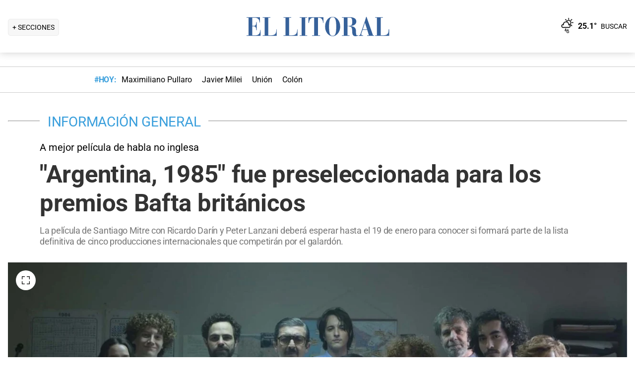

--- FILE ---
content_type: text/html; charset=utf-8
request_url: https://www.ellitoral.com/informacion-general/argentina-1985-pelicula-preseleccion-bafta-britanicos-premios-cine_0_yM8cPE7ZF2.html
body_size: 32632
content:
<!DOCTYPE html><html lang="es"><head><meta charSet="utf-8" data-next-head=""/><meta name="viewport" content="width=device-width" data-next-head=""/><title data-next-head="">&quot;Argentina, 1985&quot; fue preseleccionada para los premios Bafta británicos</title><meta property="keywords" content="Argentina, 1985, película, preselección, Bafta británicos, premios, cine, " data-next-head=""/><meta property="news_keywords" content="Argentina, 1985, película, preselección, Bafta británicos, premios, cine, " data-next-head=""/><meta property="og:url" content="https://www.ellitoral.com/informacion-general/argentina-1985-pelicula-preseleccion-bafta-britanicos-premios-cine_0_yM8cPE7ZF2.html" data-next-head=""/><meta property="og:type" content="article" data-next-head=""/><meta property="og:title" content="&quot;Argentina, 1985&quot; fue preseleccionada para los premios Bafta británicos" data-next-head=""/><meta property="og:description" content="La película de Santiago Mitre con Ricardo Darín y Peter Lanzani deberá esperar hasta el 19 de enero para conocer si formará parte de la lista definitiva de cinco producciones internacionales que competirán por el galardón." data-next-head=""/><meta property="og:image" content="https://www.ellitoral.com/images/2023/01/06/lsgBBk0rL_1300x655__1.jpg" data-next-head=""/><meta http-equiv="refresh" content="3000" data-next-head=""/><meta name="author" content="Ellitoral.com" data-next-head=""/><meta name="title" content="&quot;Argentina, 1985&quot; fue preseleccionada para los premios Bafta británicos" data-next-head=""/><meta name="description" content="La película de Santiago Mitre con Ricardo Darín y Peter Lanzani deberá esperar hasta el 19 de enero para conocer si formará parte de la lista definitiva de cinco producciones internacionales que competirán por el galardón." data-next-head=""/><meta name="twitter:card" content="summary_large_image" data-next-head=""/><meta name="twitter:image" content="https://www.ellitoral.com/images/2023/01/06/lsgBBk0rL_1300x655__1.jpg" data-next-head=""/><meta name="twitter:site" content="@ellitoral" data-next-head=""/><meta name="twitter:creator" content="@ellitoral" data-next-head=""/><meta property="twitter:title" content="&quot;Argentina, 1985&quot; fue preseleccionada para los premios Bafta británicos" data-next-head=""/><meta property="twitter:description" content="La película de Santiago Mitre con Ricardo Darín y Peter Lanzani deberá esperar hasta el 19 de enero para conocer si formará parte de la lista definitiva de cinco producciones internacionales que competirán por el galardón." data-next-head=""/><meta property="twitter:url" content="https://www.ellitoral.com/informacion-general/argentina-1985-pelicula-preseleccion-bafta-britanicos-premios-cine_0_yM8cPE7ZF2.html" data-next-head=""/><link rel="amphtml" href="https://www.ellitoral.com/informacion-general/argentina-1985-pelicula-preseleccion-bafta-britanicos-premios-cine_0_yM8cPE7ZF2.amp.html" data-next-head=""/><link rel="image_src" href="https://www.ellitoral.com/images/2023/01/06/lsgBBk0rL_1300x655__1.jpg" data-next-head=""/><link rel="canonical" href="https://www.ellitoral.com/informacion-general/argentina-1985-pelicula-preseleccion-bafta-britanicos-premios-cine_0_yM8cPE7ZF2.html" data-next-head=""/><link rel="preload" href="https://www.ellitoral.com/images/2023/01/06/lsgBBk0rL_300x200__1.jpg" fetchpriority="high" as="image" type="image/webp" media="(max-width: 399px)" data-next-head=""/><link rel="preload" href="https://www.ellitoral.com/images/2023/01/06/lsgBBk0rL_630x420__1.jpg" fetchpriority="high" as="image" type="image/webp" media="(min-width: 400px) and (max-width: 768px)" data-next-head=""/><link rel="preload" href="https://www.ellitoral.com/images/2023/01/06/lsgBBk0rL_1300x655__1.jpg" fetchpriority="high" as="image" type="image/webp" media="(min-width: 769px)" data-next-head=""/><meta name="robots" content="max-image-preview:large" data-next-head=""/><meta name="article:section" content="informacion-general" data-next-head=""/><meta name="article:published_time" content="2023-01-07T00:22:15.000Z" data-next-head=""/><meta name="article:modified_time" content="2023-01-07T00:22:14.000Z" data-next-head=""/><meta name="article:location" content="region:arg" data-next-head=""/><meta name="article:opinion" content="false" data-next-head=""/><meta name="DC.date.issued" content="2023-01-07T00:22:15.000Z" data-next-head=""/><meta name="date" content="2023-01-07T00:22:15.000Z" data-next-head=""/><meta name="distribution" content="global" data-next-head=""/><meta name="article:tag" content="Cine Series Televisión" data-next-head=""/><link rel="preload" href="https://fonts.gstatic.com/s/roboto/v29/KFOmCnqEu92Fr1Mu4mxK.woff2" as="font" type="font/woff2" crossorigin="anonymous"/><link rel="preload" href="https://fonts.gstatic.com/s/roboto/v29/KFOlCnqEu92Fr1MmWUlfBBc4.woff2" as="font" type="font/woff2" crossorigin="anonymous"/><link rel="preload" href="https://fonts.gstatic.com/s/roboto/v29/KFOlCnqEu92Fr1MmEU9fBBc4.woff2" as="font" type="font/woff2" crossorigin="anonymous"/><link rel="preload" href="https://fonts.gstatic.com/s/roboto/v47/KFO7CnqEu92Fr1ME7kSn66aGLdTylUAMa3yUBA.woff2" as="font" type="font/woff2" crossorigin="anonymous"/><link rel="preload" href="https://fonts.gstatic.com/s/roboto/v47/KFO7CnqEu92Fr1ME7kSn66aGLdTylUAMa3yUBA.woff2" as="font" type="font/woff2" crossorigin="anonymous"/><style type="text/css">@font-face {font-family:Roboto;font-style:normal;font-weight:400;src:url(/cf-fonts/s/roboto/5.0.11/greek/400/normal.woff2);unicode-range:U+0370-03FF;font-display:swap;}@font-face {font-family:Roboto;font-style:normal;font-weight:400;src:url(/cf-fonts/s/roboto/5.0.11/greek-ext/400/normal.woff2);unicode-range:U+1F00-1FFF;font-display:swap;}@font-face {font-family:Roboto;font-style:normal;font-weight:400;src:url(/cf-fonts/s/roboto/5.0.11/latin/400/normal.woff2);unicode-range:U+0000-00FF,U+0131,U+0152-0153,U+02BB-02BC,U+02C6,U+02DA,U+02DC,U+0304,U+0308,U+0329,U+2000-206F,U+2074,U+20AC,U+2122,U+2191,U+2193,U+2212,U+2215,U+FEFF,U+FFFD;font-display:swap;}@font-face {font-family:Roboto;font-style:normal;font-weight:400;src:url(/cf-fonts/s/roboto/5.0.11/cyrillic-ext/400/normal.woff2);unicode-range:U+0460-052F,U+1C80-1C88,U+20B4,U+2DE0-2DFF,U+A640-A69F,U+FE2E-FE2F;font-display:swap;}@font-face {font-family:Roboto;font-style:normal;font-weight:400;src:url(/cf-fonts/s/roboto/5.0.11/latin-ext/400/normal.woff2);unicode-range:U+0100-02AF,U+0304,U+0308,U+0329,U+1E00-1E9F,U+1EF2-1EFF,U+2020,U+20A0-20AB,U+20AD-20CF,U+2113,U+2C60-2C7F,U+A720-A7FF;font-display:swap;}@font-face {font-family:Roboto;font-style:normal;font-weight:400;src:url(/cf-fonts/s/roboto/5.0.11/vietnamese/400/normal.woff2);unicode-range:U+0102-0103,U+0110-0111,U+0128-0129,U+0168-0169,U+01A0-01A1,U+01AF-01B0,U+0300-0301,U+0303-0304,U+0308-0309,U+0323,U+0329,U+1EA0-1EF9,U+20AB;font-display:swap;}@font-face {font-family:Roboto;font-style:normal;font-weight:400;src:url(/cf-fonts/s/roboto/5.0.11/cyrillic/400/normal.woff2);unicode-range:U+0301,U+0400-045F,U+0490-0491,U+04B0-04B1,U+2116;font-display:swap;}@font-face {font-family:Roboto;font-style:normal;font-weight:500;src:url(/cf-fonts/s/roboto/5.0.11/latin/500/normal.woff2);unicode-range:U+0000-00FF,U+0131,U+0152-0153,U+02BB-02BC,U+02C6,U+02DA,U+02DC,U+0304,U+0308,U+0329,U+2000-206F,U+2074,U+20AC,U+2122,U+2191,U+2193,U+2212,U+2215,U+FEFF,U+FFFD;font-display:swap;}@font-face {font-family:Roboto;font-style:normal;font-weight:500;src:url(/cf-fonts/s/roboto/5.0.11/greek/500/normal.woff2);unicode-range:U+0370-03FF;font-display:swap;}@font-face {font-family:Roboto;font-style:normal;font-weight:500;src:url(/cf-fonts/s/roboto/5.0.11/greek-ext/500/normal.woff2);unicode-range:U+1F00-1FFF;font-display:swap;}@font-face {font-family:Roboto;font-style:normal;font-weight:500;src:url(/cf-fonts/s/roboto/5.0.11/latin-ext/500/normal.woff2);unicode-range:U+0100-02AF,U+0304,U+0308,U+0329,U+1E00-1E9F,U+1EF2-1EFF,U+2020,U+20A0-20AB,U+20AD-20CF,U+2113,U+2C60-2C7F,U+A720-A7FF;font-display:swap;}@font-face {font-family:Roboto;font-style:normal;font-weight:500;src:url(/cf-fonts/s/roboto/5.0.11/vietnamese/500/normal.woff2);unicode-range:U+0102-0103,U+0110-0111,U+0128-0129,U+0168-0169,U+01A0-01A1,U+01AF-01B0,U+0300-0301,U+0303-0304,U+0308-0309,U+0323,U+0329,U+1EA0-1EF9,U+20AB;font-display:swap;}@font-face {font-family:Roboto;font-style:normal;font-weight:500;src:url(/cf-fonts/s/roboto/5.0.11/cyrillic/500/normal.woff2);unicode-range:U+0301,U+0400-045F,U+0490-0491,U+04B0-04B1,U+2116;font-display:swap;}@font-face {font-family:Roboto;font-style:normal;font-weight:500;src:url(/cf-fonts/s/roboto/5.0.11/cyrillic-ext/500/normal.woff2);unicode-range:U+0460-052F,U+1C80-1C88,U+20B4,U+2DE0-2DFF,U+A640-A69F,U+FE2E-FE2F;font-display:swap;}@font-face {font-family:Roboto;font-style:normal;font-weight:700;src:url(/cf-fonts/s/roboto/5.0.11/greek/700/normal.woff2);unicode-range:U+0370-03FF;font-display:swap;}@font-face {font-family:Roboto;font-style:normal;font-weight:700;src:url(/cf-fonts/s/roboto/5.0.11/latin/700/normal.woff2);unicode-range:U+0000-00FF,U+0131,U+0152-0153,U+02BB-02BC,U+02C6,U+02DA,U+02DC,U+0304,U+0308,U+0329,U+2000-206F,U+2074,U+20AC,U+2122,U+2191,U+2193,U+2212,U+2215,U+FEFF,U+FFFD;font-display:swap;}@font-face {font-family:Roboto;font-style:normal;font-weight:700;src:url(/cf-fonts/s/roboto/5.0.11/latin-ext/700/normal.woff2);unicode-range:U+0100-02AF,U+0304,U+0308,U+0329,U+1E00-1E9F,U+1EF2-1EFF,U+2020,U+20A0-20AB,U+20AD-20CF,U+2113,U+2C60-2C7F,U+A720-A7FF;font-display:swap;}@font-face {font-family:Roboto;font-style:normal;font-weight:700;src:url(/cf-fonts/s/roboto/5.0.11/vietnamese/700/normal.woff2);unicode-range:U+0102-0103,U+0110-0111,U+0128-0129,U+0168-0169,U+01A0-01A1,U+01AF-01B0,U+0300-0301,U+0303-0304,U+0308-0309,U+0323,U+0329,U+1EA0-1EF9,U+20AB;font-display:swap;}@font-face {font-family:Roboto;font-style:normal;font-weight:700;src:url(/cf-fonts/s/roboto/5.0.11/cyrillic/700/normal.woff2);unicode-range:U+0301,U+0400-045F,U+0490-0491,U+04B0-04B1,U+2116;font-display:swap;}@font-face {font-family:Roboto;font-style:normal;font-weight:700;src:url(/cf-fonts/s/roboto/5.0.11/cyrillic-ext/700/normal.woff2);unicode-range:U+0460-052F,U+1C80-1C88,U+20B4,U+2DE0-2DFF,U+A640-A69F,U+FE2E-FE2F;font-display:swap;}@font-face {font-family:Roboto;font-style:normal;font-weight:700;src:url(/cf-fonts/s/roboto/5.0.11/greek-ext/700/normal.woff2);unicode-range:U+1F00-1FFF;font-display:swap;}@font-face {font-family:Roboto;font-style:normal;font-weight:900;src:url(/cf-fonts/s/roboto/5.0.11/greek-ext/900/normal.woff2);unicode-range:U+1F00-1FFF;font-display:swap;}@font-face {font-family:Roboto;font-style:normal;font-weight:900;src:url(/cf-fonts/s/roboto/5.0.11/latin/900/normal.woff2);unicode-range:U+0000-00FF,U+0131,U+0152-0153,U+02BB-02BC,U+02C6,U+02DA,U+02DC,U+0304,U+0308,U+0329,U+2000-206F,U+2074,U+20AC,U+2122,U+2191,U+2193,U+2212,U+2215,U+FEFF,U+FFFD;font-display:swap;}@font-face {font-family:Roboto;font-style:normal;font-weight:900;src:url(/cf-fonts/s/roboto/5.0.11/latin-ext/900/normal.woff2);unicode-range:U+0100-02AF,U+0304,U+0308,U+0329,U+1E00-1E9F,U+1EF2-1EFF,U+2020,U+20A0-20AB,U+20AD-20CF,U+2113,U+2C60-2C7F,U+A720-A7FF;font-display:swap;}@font-face {font-family:Roboto;font-style:normal;font-weight:900;src:url(/cf-fonts/s/roboto/5.0.11/cyrillic-ext/900/normal.woff2);unicode-range:U+0460-052F,U+1C80-1C88,U+20B4,U+2DE0-2DFF,U+A640-A69F,U+FE2E-FE2F;font-display:swap;}@font-face {font-family:Roboto;font-style:normal;font-weight:900;src:url(/cf-fonts/s/roboto/5.0.11/greek/900/normal.woff2);unicode-range:U+0370-03FF;font-display:swap;}@font-face {font-family:Roboto;font-style:normal;font-weight:900;src:url(/cf-fonts/s/roboto/5.0.11/cyrillic/900/normal.woff2);unicode-range:U+0301,U+0400-045F,U+0490-0491,U+04B0-04B1,U+2116;font-display:swap;}@font-face {font-family:Roboto;font-style:normal;font-weight:900;src:url(/cf-fonts/s/roboto/5.0.11/vietnamese/900/normal.woff2);unicode-range:U+0102-0103,U+0110-0111,U+0128-0129,U+0168-0169,U+01A0-01A1,U+01AF-01B0,U+0300-0301,U+0303-0304,U+0308-0309,U+0323,U+0329,U+1EA0-1EF9,U+20AB;font-display:swap;}</style><link rel="preconnect" href="https://securepubads.g.doubleclick.net"/><link rel="preconnect" href="https://assets.hearstapps.com"/><link rel="preconnect" href="https://cdn.onesignal.com"/><link rel="preconnect" href="https://cdn.jsdelivr.net"/><link rel="preconnect" href="https://wwww.google.com.ar"/><link rel="preconnect" href="https://wwww.googletagmanager.com"/><link rel="dns-prefetch" href="https://securepubads.g.doubleclick.net"/><link rel="dns-prefetch" href="https://assets.hearstapps.com"/><link rel="dns-prefetch" href="https://cdn.onesignal.com"/><link rel="dns-prefetch" href="https://cdn.jsdelivr.net"/><link rel="dns-prefetch" href="https://wwww.google.com.ar"/><link rel="dns-prefetch" href="https://wwww.googletagmanager.com"/><meta name="Copyright" content="2022 - El Litoral"/><meta name="ROBOTS" content="all"/><meta property="fb:app_id" content="139920886050377"/><meta property="fb:pages" content="136275719722184"/><link rel="shortcut icon" href="/favicon.ico"/><link rel="icon" href="/img/icons/pwa_144.png" sizes="144x144"/><link rel="icon" href="/img/icons/pwa_192.png" sizes="192x192"/><link rel="icon" href="/img/icons/pwa_128.png" sizes="128x128"/><link rel="apple-touch-icon-precomposed" href="/img/icons/apple-touch-icon-144-precomposed.png" sizes="144x144"/><link rel="apple-touch-icon-precomposed" href="/img/icons/apple-touch-icon-114-precomposed.png" sizes="114x114"/><link rel="apple-touch-icon-precomposed" href="/img/icons/apple-touch-icon-72-precomposed.png" sizes="72x72"/><link rel="apple-touch-icon-precomposed" href="/img/icons/apple-touch-icon-57-precomposed.png" sizes="57x57"/><script async="" id="google-tag" type="a1983487b49c4754f3121c78-text/javascript">window.googletag = window.googletag || { cmd: [] }</script><script async="" type="a1983487b49c4754f3121c78-text/javascript">
              (function(w,d,s,l,i){
                w[l]=w[l]||[];
                w[l].push({'gtm.start': new Date().getTime(),event:'gtm.js'});
                var f=d.getElementsByTagName(s)[0], 
                    j=d.createElement(s),
                    dl=l!='dataLayer'?'&l='+l:'';
                          
                j.async=true;
                j.src='https://www.googletagmanager.com/gtm.js?id='+i+dl;
                f.parentNode.insertBefore(j,f);
              })(window,document,'script','dataLayer','GTM-7BXZ');
            </script><link rel="preload" href="/_next/static/css/9846edf1c837275d.css" as="style"/><link rel="stylesheet" href="/_next/static/css/9846edf1c837275d.css" data-n-g=""/><link rel="preload" href="/_next/static/css/2f3df858c1d2c99b.css" as="style"/><link rel="stylesheet" href="/_next/static/css/2f3df858c1d2c99b.css" data-n-p=""/><link rel="preload" href="/_next/static/css/3229f498affbe93a.css" as="style"/><link rel="stylesheet" href="/_next/static/css/3229f498affbe93a.css"/><link rel="preload" href="/_next/static/css/200f53eca7722775.css" as="style"/><link rel="stylesheet" href="/_next/static/css/200f53eca7722775.css"/><noscript data-n-css=""></noscript><script defer="" nomodule="" src="/_next/static/chunks/polyfills-42372ed130431b0a.js" type="a1983487b49c4754f3121c78-text/javascript"></script><script defer="" src="/_next/static/chunks/1033.803b0dbf5384bd65.js" type="a1983487b49c4754f3121c78-text/javascript"></script><script defer="" src="/_next/static/chunks/2108.26e0844fccaa98c8.js" type="a1983487b49c4754f3121c78-text/javascript"></script><script defer="" src="/_next/static/chunks/7938.373fe810f2173a4d.js" type="a1983487b49c4754f3121c78-text/javascript"></script><script defer="" src="/_next/static/chunks/395.bd832fbf6f8cff0b.js" type="a1983487b49c4754f3121c78-text/javascript"></script><script src="/_next/static/chunks/webpack-175fa60b018dea2b.js" defer="" type="a1983487b49c4754f3121c78-text/javascript"></script><script src="/_next/static/chunks/framework-f85f8da102d2e9df.js" defer="" type="a1983487b49c4754f3121c78-text/javascript"></script><script src="/_next/static/chunks/main-79b4dab295cb6084.js" defer="" type="a1983487b49c4754f3121c78-text/javascript"></script><script src="/_next/static/chunks/pages/_app-def741045912048f.js" defer="" type="a1983487b49c4754f3121c78-text/javascript"></script><script src="/_next/static/chunks/pages/%5B...match%5D-bc614534858b8de4.js" defer="" type="a1983487b49c4754f3121c78-text/javascript"></script><script src="/_next/static/ellitoral-pgwrlr/_buildManifest.js" defer="" type="a1983487b49c4754f3121c78-text/javascript"></script><script src="/_next/static/ellitoral-pgwrlr/_ssgManifest.js" defer="" type="a1983487b49c4754f3121c78-text/javascript"></script></head><body><noscript><iframe src="https://www.googletagmanager.com/ns.html?id=GTM-7BXZ" height="0" width="0" style="display:none;visibility:hidden"></iframe></noscript><div id="__next"><script type="application/ld+json">[{"@context":"http://schema.org","@type":"NewsArticle","mainEntityOfPage":{"@type":"WebPage","@id":"https://www.ellitoral.com/informacion-general/argentina-1985-pelicula-preseleccion-bafta-britanicos-premios-cine_0_yM8cPE7ZF2.html"},"headline":"\"Argentina, 1985\" fue preseleccionada para los premios Bafta británicos","alternativeHeadline":"A mejor película de habla no inglesa","url":"https://www.ellitoral.com/informacion-general/argentina-1985-pelicula-preseleccion-bafta-britanicos-premios-cine_0_yM8cPE7ZF2.html","image":[{"@context":"http://schema.org","@type":"ImageObject","url":"https://www.ellitoral.com/images/2023/01/06/lsgBBk0rL_1300x655__1.jpg","height":1500,"width":2000}],"dateCreated":"2023-01-07T00:22:15.000Z","datePublished":"2023-01-07T00:22:15.000Z","dateModified":"2023-01-07T00:22:14.000Z","description":"La película de Santiago Mitre con Ricardo Darín y Peter Lanzani deberá esperar hasta el 19 de enero para conocer si formará parte de la lista definitiva de cinco producciones internacionales que competirán por el galardón.","articleSection":["Información General"],"author":[{"type":"Organization","name":"Redacción El Litoral","url":"https://www.ellitoral.com"}],"keywords":["Cine Series Televisión"],"publisher":{"@type":"Organization","name":"Diario El Litoral","url":"https://www.ellitoral.com","logo":{"@type":"ImageObject","url":"https://www.ellitoral.com/img/header_logoellitoral.svg","width":439,"height":60},"sameAs":["https://www.facebook.com/ellitoralcom","https://instagram.com/ellitoral","https://twitter.com/ellitoral","https://www.youtube.com/c/EllitoralArgentina"]}},{"@context":"https://schema.org","@type":"BreadcrumbList","itemListElement":[{"@type":"ListItem","position":1,"name":"INFORMACIÓN GENERAL","item":"https://www.ellitoral.com/seccion/informacion-general"}]}]</script><div class="styles_header-container__6tzvq styles_visible__V7Kg6"><picture style="width:100%"><img src="https://www.ellitoral.com/images/2023/01/06/lsgBBk0rL_1300x655__1.jpg" width="25" height="25" class="pie_foto_uminterior" loading="lazy"/></picture><nav class="styles_header__KFwSH"><div class="styles_nav-bar-row__k3Hez styles_margin-header__w9JGf"><div class="styles_nav-bar-menu-container__Xx4Di"><div class="styles_nav-button__jM_oU"><div class="styles_menu-desktop__vW3fM">+ SECCIONES</div><picture style="width:100%"><img src="/img/navbarMenu.png" alt="menú" width="25" height="25" class="styles_menu-mobile__A1oUm" loading="lazy"/></picture></div></div><a href="/" class="styles_header-logo__ra1o_"><div class="styles_logo__Z9_Qh"><svg version="1.1" id="Capa_1" xmlns="http://www.w3.org/2000/svg" xmlns:xlink="http://www.w3.org/1999/xlink" width="308px" height="42px" viewBox="0 0 308 42" xml:space="preserve" fill="#36619A"><g><path fill-rule="evenodd" clip-rule="evenodd" d="M0,39.193h3.975V3.768H0V2.681h27.112v10.484h-1.083v-0.723           c0-4.7-3.255-8.674-8.679-8.674h-5.781v16.266h3.253c3.252,0,4.7-2.168,4.7-7.23v-0.362h1.083v16.632h-1.083v-1.086           c0-3.615-1.447-6.868-4.7-6.868h-3.253v18.074h6.868c7.953,0,9.036-7.229,9.036-10.12v-0.726h0.727v11.928H0V39.193z"></path><path fill-rule="evenodd" clip-rule="evenodd" d="M32.534,39.193h3.977V3.768h-3.977V2.681h15.547v1.087h-4.34           v35.426h5.783c8.316,0,10.484-4.339,10.484-10.846v-1.085h0.725v13.013h-28.2V39.193z"></path><path fill-rule="evenodd" clip-rule="evenodd" d="M74.472,39.191h3.975V3.768h-3.975V2.681h15.544v1.087h-4.337           v35.424h5.781c8.319,0,10.484-4.337,10.484-10.844v-1.085h0.725v13.013H74.472V39.191z"></path><polygon fill-rule="evenodd" clip-rule="evenodd" points="107.006,39.191 110.981,39.191 110.981,3.768            107.006,3.768 107.006,2.681 122.189,2.681 122.189,3.768 118.213,3.768 118.213,39.191 122.189,39.191 122.189,40.275            107.006,40.275  "></polygon><path fill-rule="evenodd" clip-rule="evenodd" d="M131.948,39.191h4.341V3.768h-1.808           c-6.508,0-7.954,4.696-8.677,10.482h-1.084V2.681h30.366V14.25h-0.722c-0.724-5.786-2.17-10.482-8.678-10.482h-1.809v35.424h4.339           v1.084h-16.269V39.191z"></path><path fill-rule="evenodd" clip-rule="evenodd" d="M173.525,1.959c9.035,0,15.182,9.037,15.182,19.521           C189.068,31.602,181.836,41,173.525,41v-0.725c5.781,0,7.227-5.421,7.227-18.795c0-16.994-3.615-18.8-7.227-18.8V1.959z           M173.525,41c-8.678,0-15.549-9.398-15.188-19.52c0-10.484,6.145-19.521,15.188-19.521v0.722c-3.617,0-7.232,1.806-7.232,18.8           c0,13.374,1.447,18.795,7.232,18.795V41z"></path><path fill-rule="evenodd" clip-rule="evenodd" d="M208.229,2.681c5.422,0,13.016,1.45,13.016,8.678           c0,6.507-6.512,8.675-11.572,9.036v0.362c7.232,0.362,10.846,3.616,10.846,9.398c0,8.316,0.727,9.036,2.535,9.036           c0.721,0,1.441-0.359,1.803-0.72l0.363,0.72c-1.811,1.447-3.975,1.809-5.781,1.809c-5.063,0-6.51-3.975-6.51-9.76           c0-7.23-1.449-9.4-4.699-9.76v-1.447c3.975-0.724,5.059-3.253,4.699-9.038c0-6.145-1.449-7.229-4.699-7.229V2.681z M192.322,39.191           h3.617V3.768h-3.617V2.681h14.824c0.357,0,0.723,0,1.082,0v1.087c-0.359,0-0.725,0-1.082,0h-3.619v16.627h2.891           c0.729-0.361,1.451-0.361,1.811-0.361v1.447c-0.725-0.361-1.443-0.361-2.168-0.361h-2.533v18.072h3.977v1.084h-15.182V39.191z"></path><path fill-rule="evenodd" clip-rule="evenodd" d="M238.594,10.272l2.529-8.313h0.727l13.016,37.232h2.166v1.084           h-14.1v-1.084h3.615l-3.25-10.844h-4.703v-1.085h4.338l-4.338-13.376l0,0V10.272z M226.305,39.191h0.361           c1.807,0,2.891-1.444,3.254-3.251l8.674-25.668v3.614l-4.338,13.376h4.338v1.085h-4.701l-2.529,7.23c0,0.723,0,1.085,0,1.81           c0,1.804,1.086,1.804,2.17,1.804h1.447v1.084h-8.676V39.191z"></path><path fill-rule="evenodd" clip-rule="evenodd" d="M259.201,39.191h3.613V3.768h-3.613V2.681h15.547v1.087h-4.34           v35.424h5.424c8.676,0,10.48-4.337,10.48-10.844v-1.085h1.088v13.013h-28.199V39.191z"></path></g></svg></div></a><div class="styles_nav-bar__FjITt"><a href="/busqueda#gsc.tab=0" class="styles_header-link__zr4bX"><span>BUSCAR</span></a></div></div></nav></div><div class="styles_nav-bar-tdh__tr5Gv"><div class="styles_margin-header__w9JGf"><div class="styles_content-parent__1vurQ"><h2 class="styles_tag-title__bhs1e">#HOY: </h2><div class="styles_horizontal-scroll-wrapper__6kr6G"><div class="styles_content-li__oBYvr"><a href="/tags/maximiliano-pullaro"><span>Maximiliano Pullaro</span></a></div><div class="styles_content-li__oBYvr"><a href="/tags/javier-milei"><span>Javier Milei</span></a></div><div class="styles_content-li__oBYvr"><a href="/um/tatengue"><span>Unión</span></a></div><div class="styles_content-li__oBYvr"><a href="/um/sabalera"><span>Colón</span></a></div></div></div></div></div><div class="styles_parent__gZ_0G"><div class="styles_main-container__qPblo"><div class="article"><hr class="styles_article-container-hr__2g4Cm"/><div class="styles_article-container-title__JmAyy"><div class="styles_section-container-title__xC1_B"><ul class="styles_article-section-title__w4yrC" itemscope="" itemType="https://schema.org/BreadcrumbList"><li itemProp="itemListElement" itemscope="" itemType="https://schema.org/ListItem"><a itemProp="item" href="/seccion/informacion-general"><span itemProp="name">INFORMACIÓN GENERAL</span></a><meta itemProp="position" content="1"/></li></ul><div class="orig-container"><div class="styles_volanta-text__fAlJB"> <!-- -->A mejor película de habla no inglesa</div><h1 class="headline-text">&quot;Argentina, 1985&quot; fue preseleccionada para los premios Bafta británicos<!-- --> </h1><h2 class="styles_note-hook__x8hTP"><p>La película de Santiago Mitre con Ricardo Darín y Peter Lanzani deberá esperar hasta el 19 de enero para conocer si formará parte de la lista definitiva de cinco producciones internacionales que competirán por el galardón.</p></h2></div></div><div class="styles_container-article-image__t9coI"><div class="styles_article-image-epi__zXBdm"><picture><source media="(min-width: 770px)" srcSet="https://www.ellitoral.com/images/2023/01/06/lsgBBk0rL_1300x655__1.jpg"/><source media="(min-width: 400px)" srcSet="https://www.ellitoral.com/images/2023/01/06/lsgBBk0rL_630x420__1.jpg"/><img src="https://www.ellitoral.com/images/2023/01/06/lsgBBk0rL_300x200__1.jpg" alt="En el centro Darin y Lanzani, como Strassera y Moreno Ocampo, junto a su equipo de trabajo en la ficción histórica." width="1300" height="655" class="styles_cover-image__wLNjW" loading="lazy"/></picture><span class="styles_epigraphe__bSqPY">En el centro Darin y Lanzani, como Strassera y Moreno Ocampo, junto a su equipo de trabajo en la ficción histórica.</span></div><span class="styles_img-expand__0kMUv"><button class="styles_open-img__cY8Mw" aria-label="Open Image"><svg xml:space="preserve" style="enable-background:new 0 0 122.88 122.87" viewBox="0 0 122.88 122.87"><path d="M122.88 77.63v41.12a4.12 4.12 0 0 1-4.12 4.12H77.33v-9.62h35.95V77.63h9.6zM77.39 9.53V0h41.37a4.12 4.12 0 0 1 4.12 4.12V45.3h-9.63V9.53H77.39zM9.63 45.24H0V4.12C0 1.85 1.85 0 4.12 0h41v9.64H9.63v35.6zm35.44 68.03v9.6H4.12c-2.28 0-4.12-1.85-4.12-4.13V77.57h9.63v35.71h35.44v-.01z"></path></svg></button></span></div><hr/><div class="styles_grid-container__5yxo2"><div class="styles_detail-left__nkz8f"><div id="cuerpo-de-nota" class="styles_dynamic-content__mtXo5"><div class="styles_dates-container__96DyH styles_paragraph-detail__ihDsk"></div><div class="styles_paragraph-detail__ihDsk"><div class="styles_container-social-icons-top__hptal"><a href="https://www.facebook.com/sharer.php?u=https://www.ellitoral.com/informacion-general/argentina-1985-pelicula-preseleccion-bafta-britanicos-premios-cine_0_yM8cPE7ZF2.html" target="_blank" rel="noreferrer noopener" aria-label="Compartir la nota en Facebook" title="Compartir la nota en Facebook"><div class="styles_icon__38Goh"><svg class="styles_internal-icon__QBzOv styles_facebook-internal-icon__CBZTK " aria-hidden="true" focusable="false" data-prefix="fab" data-icon="facebook-f" role="img" xmlns="http://www.w3.org/2000/svg" width="20" height="32" viewBox="0 0 320 512" alt="Facebook"><path fill="currentColor" d="M279.14 288l14.22-92.66h-88.91v-60.13c0-25.35 12.42-50.06 52.24-50.06h40.42V6.26S260.43 0 225.36 0c-73.22 0-121.08 44.38-121.08 124.72v70.62H22.89V288h81.39v224h100.17V288z"></path></svg></div></a><a href="https://twitter.com/share?url=https://www.ellitoral.com/informacion-general/argentina-1985-pelicula-preseleccion-bafta-britanicos-premios-cine_0_yM8cPE7ZF2.html" target="_blank" rel="noreferrer noopener" aria-label="Compartir la nota en X" title="Compartir la nota en X"><div class="styles_icon__38Goh"><svg class="styles_internal-icon__QBzOv styles_twitter-internal-icon__Wb5nk" version="1.1" id="svg5" xmlns="http://www.w3.org/2000/svg" x="0px" y="0px" width="20" height="15" viewBox="0 0 1668.56 1221.19"><g id="layer1" transform="translate(52.390088,-25.058597)"><path id="path1009" d="M283.94,167.31l386.39,516.64L281.5,1104h87.51l340.42-367.76L984.48,1104h297.8L874.15,558.3l361.92-390.99 h-87.51l-313.51,338.7l-253.31-338.7H283.94z M412.63,231.77h136.81l604.13,807.76h-136.81L412.63,231.77z" fill="#ffffff"></path></g></svg></div></a><a href="https://api.whatsapp.com/send?text=Accede%20a%20esta%20noticia%20de%20El%20Litoral:%20https://www.ellitoral.com/informacion-general/argentina-1985-pelicula-preseleccion-bafta-britanicos-premios-cine_0_yM8cPE7ZF2.html%3Futm_medium%3Dwhatsapp%20-%20Envianos%20tu%20noticia%20a:%20%2B5493426305344" target="_blank" rel="noreferrer noopener" aria-label="Compartir la nota en WhatsApp" title="Compartir la nota en WhatsApp"><div class="styles_icon__38Goh"><svg class="styles_internal-icon__QBzOv " aria-hidden="true" focusable="false" data-prefix="fab" data-icon="whatsapp" role="img" xmlns="http://www.w3.org/2000/svg" width="20" height="23" viewBox="0 0 448 512"><path fill="currentColor" d="M380.9 97.1C339 55.1 283.2 32 223.9 32c-122.4 0-222 99.6-222 222 0 39.1 10.2 77.3 29.6 111L0 480l117.7-30.9c32.4 17.7 68.9 27 106.1 27h.1c122.3 0 224.1-99.6 224.1-222 0-59.3-25.2-115-67.1-157zm-157 341.6c-33.2 0-65.7-8.9-94-25.7l-6.7-4-69.8 18.3L72 359.2l-4.4-7c-18.5-29.4-28.2-63.3-28.2-98.2 0-101.7 82.8-184.5 184.6-184.5 49.3 0 95.6 19.2 130.4 54.1 34.8 34.9 56.2 81.2 56.1 130.5 0 101.8-84.9 184.6-186.6 184.6zm101.2-138.2c-5.5-2.8-32.8-16.2-37.9-18-5.1-1.9-8.8-2.8-12.5 2.8-3.7 5.6-14.3 18-17.6 21.8-3.2 3.7-6.5 4.2-12 1.4-32.6-16.3-54-29.1-75.5-66-5.7-9.8 5.7-9.1 16.3-30.3 1.8-3.7.9-6.9-.5-9.7-1.4-2.8-12.5-30.1-17.1-41.2-4.5-10.8-9.1-9.3-12.5-9.5-3.2-.2-6.9-.2-10.6-.2-3.7 0-9.7 1.4-14.8 6.9-5.1 5.6-19.4 19-19.4 46.3 0 27.3 19.9 53.7 22.6 57.4 2.8 3.7 39.1 59.7 94.8 83.8 35.2 15.2 49 16.5 66.6 13.9 10.7-1.6 32.8-13.4 37.4-26.4 4.6-13 4.6-24.1 3.2-26.4-1.3-2.5-5-3.9-10.5-6.6z"></path></svg></div></a><a class="styles_icon__38Goh" aria-label="Copiar Link de la Nota" title="Copiar Link de la Nota"><svg stroke="currentColor" fill="none" stroke-width="2" viewBox="0 0 24 24" stroke-linecap="round" stroke-linejoin="round" class="icon" height="1em" width="1em" xmlns="http://www.w3.org/2000/svg"><rect x="9" y="9" width="13" height="13" rx="2" ry="2"></rect><path d="M5 15H4a2 2 0 0 1-2-2V4a2 2 0 0 1 2-2h9a2 2 0 0 1 2 2v1"></path></svg></a><a href="https://profile.google.com/cp/CgovbS8wOXY4aDVs?pf=6" target="_blank" rel="noreferrer noopener" aria-label="Seguir a EL LITORAL en Google" title="Seguir a EL LITORAL en Google"><div class="styles_google-icon__0HHJo">Seguinos en <svg width="20px" height="20px" viewBox="-3 0 262 262" xmlns="http://www.w3.org/2000/svg" preserveAspectRatio="xMidYMid"><path d="M255.878 133.451c0-10.734-.871-18.567-2.756-26.69H130.55v48.448h71.947c-1.45 12.04-9.283 30.172-26.69 42.356l-.244 1.622 38.755 30.023 2.685.268c24.659-22.774 38.875-56.282 38.875-96.027" fill="#4285F4"></path><path d="M130.55 261.1c35.248 0 64.839-11.605 86.453-31.622l-41.196-31.913c-11.024 7.688-25.82 13.055-45.257 13.055-34.523 0-63.824-22.773-74.269-54.25l-1.531.13-40.298 31.187-.527 1.465C35.393 231.798 79.49 261.1 130.55 261.1" fill="#34A853"></path><path d="M56.281 156.37c-2.756-8.123-4.351-16.827-4.351-25.82 0-8.994 1.595-17.697 4.206-25.82l-.073-1.73L15.26 71.312l-1.335.635C5.077 89.644 0 109.517 0 130.55s5.077 40.905 13.925 58.602l42.356-32.782" fill="#FBBC05"></path><path d="M130.55 50.479c24.514 0 41.05 10.589 50.479 19.438l36.844-35.974C195.245 12.91 165.798 0 130.55 0 79.49 0 35.393 29.301 13.925 71.947l42.211 32.783c10.59-31.477 39.891-54.251 74.414-54.251" fill="#EB4335"></path></svg></div></a></div></div><div class="custom-text text-content styles_paragraph-detail__ihDsk styles_lila-links__X7FER styles_note-styles__5TKFd"><p>"Argentina, 1985", filme de Santiago Mitre con Ricardo Darín y Peter Lanzani que sigue la historia de los fiscales Julio Strassera y Luis Moreno Ocampo para llevar adelante el juicio a las Juntas de la última dictadura cívico-militar, quedó preseleccionada en la categoría de Mejor película de habla no inglesa en la 76ta. edición de los premios Bafta del cine británico, que se llevarán a cabo el próximo 19 de febrero.</p></div><div class="custom-text text-content styles_paragraph-detail__ihDsk styles_lila-links__X7FER styles_note-styles__5TKFd"><p>Ahora, la película -que fue la más vista de 2022 en salas nacionales- deberá esperar hasta el 19 de enero para conocer si formará parte de la lista definitiva de cinco producciones internacionales que competirán por el galardón, entregado por la Academia de Cine y Televisión del Reino Unido.</p></div><div class="text-content styles_free-html-content__mvkKb styles_paragraph-detail__fkzam"><iframe width="560" height="315" src="https://www.youtube.com/embed/EDK2FtU5oxg" title="YouTube video player" frameborder="0" allow="accelerometer; autoplay; clipboard-write; encrypted-media; gyroscope; picture-in-picture" allowfullscreen></iframe></div><div class="custom-text text-content styles_paragraph-detail__ihDsk styles_lila-links__X7FER styles_note-styles__5TKFd"><p>Por el momento, la terna se completa con otros nueve títulos, entre ellos "Sin novedad en el frente" (Alemania, de Edward Berger), "Bardo, falsa crónica de unas cuantas verdades" (México, de Alejandro González Iñárritu), "Cerca" (Bélgica, Lukas Dhont), "Corsage" (Austria, de Marie Kreutzer) y "Decisión de partir" (Corea del Sur, de Park Chan-wook).</p></div><div class="custom-text text-content styles_paragraph-detail__ihDsk styles_lila-links__X7FER styles_note-styles__5TKFd"><p>"EO" (Polonia, de Jerzy Skolimowski), "Holy Spider" (coproducción europea hablada en persa, de Ali Abbasi), "The Quiet Girl" (Irlanda, hablada en gaélico, de Colm Bairéad) y "RRR" (India, de S.S. Rajamouli), completan la nómina de filmes de habla no inglesa que también integran la categoría.</p></div><a class="styles_nr-container__I5hdQ styles_paragraph-detail__IZKtN" href="https://www.ellitoral.com/informacion-general/argentina-1985-pelicula-premios-oscar-cine-preseleccion_0_iZoLoqwmHa.html"><span class="styles_h4__H6Ie6">Mirá también</span><picture style="width:100%"><img src="https://www.ellitoral.com/images/2022/12/21/WE77DwUhK_248x166__1.jpg" class="styles_image__YCaaA" loading="lazy"/></picture><span class="styles_h3__neqIO">&quot;Argentina, 1985&quot; se acerca a los Oscar: fue preseleccionada como como mejor película extranjera</span></a><div class="custom-text text-content styles_paragraph-detail__ihDsk styles_lila-links__X7FER styles_note-styles__5TKFd"><p>De esta manera, la cinta de Mitre suma un nuevo paso en el reconocimiento dentro del circuito de premios de prestigio de la industria, luego de obtener nominaciones en los Goya, los Critics' Choice Awards y los Globos de Oro; además de ser preseleccionada en la carrera por los Oscar, que darán a conocer sus candidaturas finales el próximo 24 de enero.</p></div><div class="custom-text text-content styles_paragraph-detail__ihDsk styles_lila-links__X7FER styles_note-styles__5TKFd"><p>Se trata del corolario de un amplio recorrido por festivales internacionales que la producción tuvo desde su estreno en salas el 29 de septiembre pasado, como en el Festival de Venecia, el Festival Internacional de Cine de San Sebastián -donde se alzó con el Premio del Público-, el Festival de Cine del BFI de Londres y el Festival Internacional de Cine Río, entre más.</p></div><div id="fin_cuerpo" class="styles_fin-de-nota__IvMXM"></div></div><div class="styles_paragraph-detail__ihDsk"><div class="styles_container-social-icons-top__hptal"><a href="https://www.facebook.com/sharer.php?u=https://www.ellitoral.com/informacion-general/argentina-1985-pelicula-preseleccion-bafta-britanicos-premios-cine_0_yM8cPE7ZF2.html" target="_blank" rel="noreferrer noopener" aria-label="Compartir la nota en Facebook" title="Compartir la nota en Facebook"><div class="styles_icon__38Goh"><svg class="styles_internal-icon__QBzOv styles_facebook-internal-icon__CBZTK " aria-hidden="true" focusable="false" data-prefix="fab" data-icon="facebook-f" role="img" xmlns="http://www.w3.org/2000/svg" width="20" height="32" viewBox="0 0 320 512" alt="Facebook"><path fill="currentColor" d="M279.14 288l14.22-92.66h-88.91v-60.13c0-25.35 12.42-50.06 52.24-50.06h40.42V6.26S260.43 0 225.36 0c-73.22 0-121.08 44.38-121.08 124.72v70.62H22.89V288h81.39v224h100.17V288z"></path></svg></div></a><a href="https://twitter.com/share?url=https://www.ellitoral.com/informacion-general/argentina-1985-pelicula-preseleccion-bafta-britanicos-premios-cine_0_yM8cPE7ZF2.html" target="_blank" rel="noreferrer noopener" aria-label="Compartir la nota en X" title="Compartir la nota en X"><div class="styles_icon__38Goh"><svg class="styles_internal-icon__QBzOv styles_twitter-internal-icon__Wb5nk" version="1.1" id="svg5" xmlns="http://www.w3.org/2000/svg" x="0px" y="0px" width="20" height="15" viewBox="0 0 1668.56 1221.19"><g id="layer1" transform="translate(52.390088,-25.058597)"><path id="path1009" d="M283.94,167.31l386.39,516.64L281.5,1104h87.51l340.42-367.76L984.48,1104h297.8L874.15,558.3l361.92-390.99 h-87.51l-313.51,338.7l-253.31-338.7H283.94z M412.63,231.77h136.81l604.13,807.76h-136.81L412.63,231.77z" fill="#ffffff"></path></g></svg></div></a><a href="https://api.whatsapp.com/send?text=Accede%20a%20esta%20noticia%20de%20El%20Litoral:%20https://www.ellitoral.com/informacion-general/argentina-1985-pelicula-preseleccion-bafta-britanicos-premios-cine_0_yM8cPE7ZF2.html%3Futm_medium%3Dwhatsapp%20-%20Envianos%20tu%20noticia%20a:%20%2B5493426305344" target="_blank" rel="noreferrer noopener" aria-label="Compartir la nota en WhatsApp" title="Compartir la nota en WhatsApp"><div class="styles_icon__38Goh"><svg class="styles_internal-icon__QBzOv " aria-hidden="true" focusable="false" data-prefix="fab" data-icon="whatsapp" role="img" xmlns="http://www.w3.org/2000/svg" width="20" height="23" viewBox="0 0 448 512"><path fill="currentColor" d="M380.9 97.1C339 55.1 283.2 32 223.9 32c-122.4 0-222 99.6-222 222 0 39.1 10.2 77.3 29.6 111L0 480l117.7-30.9c32.4 17.7 68.9 27 106.1 27h.1c122.3 0 224.1-99.6 224.1-222 0-59.3-25.2-115-67.1-157zm-157 341.6c-33.2 0-65.7-8.9-94-25.7l-6.7-4-69.8 18.3L72 359.2l-4.4-7c-18.5-29.4-28.2-63.3-28.2-98.2 0-101.7 82.8-184.5 184.6-184.5 49.3 0 95.6 19.2 130.4 54.1 34.8 34.9 56.2 81.2 56.1 130.5 0 101.8-84.9 184.6-186.6 184.6zm101.2-138.2c-5.5-2.8-32.8-16.2-37.9-18-5.1-1.9-8.8-2.8-12.5 2.8-3.7 5.6-14.3 18-17.6 21.8-3.2 3.7-6.5 4.2-12 1.4-32.6-16.3-54-29.1-75.5-66-5.7-9.8 5.7-9.1 16.3-30.3 1.8-3.7.9-6.9-.5-9.7-1.4-2.8-12.5-30.1-17.1-41.2-4.5-10.8-9.1-9.3-12.5-9.5-3.2-.2-6.9-.2-10.6-.2-3.7 0-9.7 1.4-14.8 6.9-5.1 5.6-19.4 19-19.4 46.3 0 27.3 19.9 53.7 22.6 57.4 2.8 3.7 39.1 59.7 94.8 83.8 35.2 15.2 49 16.5 66.6 13.9 10.7-1.6 32.8-13.4 37.4-26.4 4.6-13 4.6-24.1 3.2-26.4-1.3-2.5-5-3.9-10.5-6.6z"></path></svg></div></a><a class="styles_icon__38Goh" aria-label="Copiar Link de la Nota" title="Copiar Link de la Nota"><svg stroke="currentColor" fill="none" stroke-width="2" viewBox="0 0 24 24" stroke-linecap="round" stroke-linejoin="round" class="icon" height="1em" width="1em" xmlns="http://www.w3.org/2000/svg"><rect x="9" y="9" width="13" height="13" rx="2" ry="2"></rect><path d="M5 15H4a2 2 0 0 1-2-2V4a2 2 0 0 1 2-2h9a2 2 0 0 1 2 2v1"></path></svg></a><a href="https://profile.google.com/cp/CgovbS8wOXY4aDVs?pf=6" target="_blank" rel="noreferrer noopener" aria-label="Seguir a EL LITORAL en Google" title="Seguir a EL LITORAL en Google"><div class="styles_google-icon__0HHJo">Seguinos en <svg width="20px" height="20px" viewBox="-3 0 262 262" xmlns="http://www.w3.org/2000/svg" preserveAspectRatio="xMidYMid"><path d="M255.878 133.451c0-10.734-.871-18.567-2.756-26.69H130.55v48.448h71.947c-1.45 12.04-9.283 30.172-26.69 42.356l-.244 1.622 38.755 30.023 2.685.268c24.659-22.774 38.875-56.282 38.875-96.027" fill="#4285F4"></path><path d="M130.55 261.1c35.248 0 64.839-11.605 86.453-31.622l-41.196-31.913c-11.024 7.688-25.82 13.055-45.257 13.055-34.523 0-63.824-22.773-74.269-54.25l-1.531.13-40.298 31.187-.527 1.465C35.393 231.798 79.49 261.1 130.55 261.1" fill="#34A853"></path><path d="M56.281 156.37c-2.756-8.123-4.351-16.827-4.351-25.82 0-8.994 1.595-17.697 4.206-25.82l-.073-1.73L15.26 71.312l-1.335.635C5.077 89.644 0 109.517 0 130.55s5.077 40.905 13.925 58.602l42.356-32.782" fill="#FBBC05"></path><path d="M130.55 50.479c24.514 0 41.05 10.589 50.479 19.438l36.844-35.974C195.245 12.91 165.798 0 130.55 0 79.49 0 35.393 29.301 13.925 71.947l42.211 32.783c10.59-31.477 39.891-54.251 74.414-54.251" fill="#EB4335"></path></svg></div></a></div></div><div class="styles_sobre-autor__2TIgs">Sobre el Autor</div><br/><div class="styles_temas-container__ugWqq"><div class="styles_temas-title__X74MQ">#TEMAS:</div><div class="styles_temas-tags__n34Kt"><div class="styles_temas-text__Cr8cG"><a href="/tags/cine-series-television">Cine Series Televisión</a></div></div></div><div class="styles_related-news-container__0UjCl"><h2 class="styles_related-news-title__Q4sHR">Además tenés que leer:</h2><ul class="styles_related-news-content-list__ambx9"><li class="styles_related-news-content__PHt10"><a href="/escenarios-sociedad/cine-juicio-a-las-juntas-1985-documental-berlin-strassera_0_sJoHoz6MiA.html"><picture style="width:100%"><img src="https://www.ellitoral.com/images/2023/01/03/OddorC60L_300x200__1.jpg" alt="Con el Juicio a las Juntas se abrió el proceso de Justicia por los crímenes de lesa humanidad cometidos en el país. Foto: Polo Sur Cine" width="300" height="200" class="styles_img__W7dyW" loading="lazy"/></picture><div class="styles_related-news-content-title__psAwC"><span class="styles_blue-txt__0MmQV">Cine</span> <!-- -->Un documental sobre el Juicio a las Juntas se estrenará en Berlín
</div></a></li><li class="styles_related-news-content__PHt10"><a href="/escenarios-sociedad/reaperturas-reconocimientos-teatro-cine-anuario-2022_0_E5U5v9Z3EJ.html"><picture style="width:100%"><img src="https://www.ellitoral.com/images/2022/12/28/ls9UUNRJ3_300x200__1.jpg" alt="&quot;Argentina 1985&quot;, la película candidata al Oscar por el cine argentino, sumó reconocimientos y aplausos en en festivales del mundo. Crédito: Amazon Prime Video" width="300" height="200" class="styles_img__W7dyW" loading="lazy"/></picture><div class="styles_related-news-content-title__psAwC"><span class="styles_blue-txt__0MmQV">Teatro y cine</span> <!-- -->Un año de reaperturas y reconocimientos</div></a></li><li class="styles_related-news-content__PHt10"><a href="/informacion-general/argentina-1985-pelicula-premios-oscar-cine-preseleccion_0_iZoLoqwmHa.html"><picture style="width:100%"><img src="https://www.ellitoral.com/images/2022/12/21/WE77DwUhK_300x200__1.jpg" alt="" width="300" height="200" class="styles_img__W7dyW" loading="lazy"/></picture><div class="styles_related-news-content-title__psAwC"><span class="styles_blue-txt__0MmQV">Un nuevo paso</span> <!-- -->&quot;Argentina, 1985&quot; se acerca a los Oscar: fue preseleccionada como como mejor película extranjera</div></a></li><li class="styles_related-news-content__PHt10"><a href="/escenarios-sociedad/argentina-1985-globos-oro-nominada-golden-globe-premios_0_eEaZJincbU.html"><picture style="width:100%"><img src="https://www.ellitoral.com/images/2022/12/12/H67zgCSki_300x200__1.jpg" alt="La película argentina competirá en los reconocidos premios norteamericanos." width="300" height="200" class="styles_img__W7dyW" loading="lazy"/></picture><div class="styles_related-news-content-title__psAwC"><span class="styles_blue-txt__0MmQV">Exitoso film </span> <!-- -->&quot;Argentina, 1985&quot; nominada a los Globo de Oro en la categoría Película extranjera</div></a></li></ul></div></div><div class="styles_detail-right__DIwT3"></div></div><div class="styles_detail-full__UEdhw tags-list"><div class="parent-banner ad-slot-background"><div class="ad-slot ad-slot-horizontal_chico" id="horizontal1" data-adtype="horizontal_chico" data-lazyload="0" data-autorefresh="0"></div></div><div class="styles_widget-block__ZsLaa"></div><div class="styles_widget-block__ZsLaa"><div class="styles_column-widget-container-parent__vNkG8"></div></div><div class="parent-banner ad-slot-background"><div class="ad-slot ad-slot-horizontal_grande" id="horizontal2" data-adtype="horizontal_grande" data-lazyload="0" data-autorefresh="0"></div></div></div></div></div><div class="undefined"></div></div></div><div style="clear:both"><div class="styles_footer-container__nIMPq"><a href="https://www.ellitoral.com/"><div class="styles_footer-logo__L8RMW"><div><svg version="1.1" id="Capa_1" xmlns="http://www.w3.org/2000/svg" xmlns:xlink="http://www.w3.org/1999/xlink" width="300px" height="32px" viewBox="0 0 308 42" xml:space="preserve" fill="#36619A"><g><path fill-rule="evenodd" clip-rule="evenodd" d="M0,39.193h3.975V3.768H0V2.681h27.112v10.484h-1.083v-0.723           c0-4.7-3.255-8.674-8.679-8.674h-5.781v16.266h3.253c3.252,0,4.7-2.168,4.7-7.23v-0.362h1.083v16.632h-1.083v-1.086           c0-3.615-1.447-6.868-4.7-6.868h-3.253v18.074h6.868c7.953,0,9.036-7.229,9.036-10.12v-0.726h0.727v11.928H0V39.193z"></path><path fill-rule="evenodd" clip-rule="evenodd" d="M32.534,39.193h3.977V3.768h-3.977V2.681h15.547v1.087h-4.34           v35.426h5.783c8.316,0,10.484-4.339,10.484-10.846v-1.085h0.725v13.013h-28.2V39.193z"></path><path fill-rule="evenodd" clip-rule="evenodd" d="M74.472,39.191h3.975V3.768h-3.975V2.681h15.544v1.087h-4.337           v35.424h5.781c8.319,0,10.484-4.337,10.484-10.844v-1.085h0.725v13.013H74.472V39.191z"></path><polygon fill-rule="evenodd" clip-rule="evenodd" points="107.006,39.191 110.981,39.191 110.981,3.768            107.006,3.768 107.006,2.681 122.189,2.681 122.189,3.768 118.213,3.768 118.213,39.191 122.189,39.191 122.189,40.275            107.006,40.275  "></polygon><path fill-rule="evenodd" clip-rule="evenodd" d="M131.948,39.191h4.341V3.768h-1.808           c-6.508,0-7.954,4.696-8.677,10.482h-1.084V2.681h30.366V14.25h-0.722c-0.724-5.786-2.17-10.482-8.678-10.482h-1.809v35.424h4.339           v1.084h-16.269V39.191z"></path><path fill-rule="evenodd" clip-rule="evenodd" d="M173.525,1.959c9.035,0,15.182,9.037,15.182,19.521           C189.068,31.602,181.836,41,173.525,41v-0.725c5.781,0,7.227-5.421,7.227-18.795c0-16.994-3.615-18.8-7.227-18.8V1.959z           M173.525,41c-8.678,0-15.549-9.398-15.188-19.52c0-10.484,6.145-19.521,15.188-19.521v0.722c-3.617,0-7.232,1.806-7.232,18.8           c0,13.374,1.447,18.795,7.232,18.795V41z"></path><path fill-rule="evenodd" clip-rule="evenodd" d="M208.229,2.681c5.422,0,13.016,1.45,13.016,8.678           c0,6.507-6.512,8.675-11.572,9.036v0.362c7.232,0.362,10.846,3.616,10.846,9.398c0,8.316,0.727,9.036,2.535,9.036           c0.721,0,1.441-0.359,1.803-0.72l0.363,0.72c-1.811,1.447-3.975,1.809-5.781,1.809c-5.063,0-6.51-3.975-6.51-9.76           c0-7.23-1.449-9.4-4.699-9.76v-1.447c3.975-0.724,5.059-3.253,4.699-9.038c0-6.145-1.449-7.229-4.699-7.229V2.681z M192.322,39.191           h3.617V3.768h-3.617V2.681h14.824c0.357,0,0.723,0,1.082,0v1.087c-0.359,0-0.725,0-1.082,0h-3.619v16.627h2.891           c0.729-0.361,1.451-0.361,1.811-0.361v1.447c-0.725-0.361-1.443-0.361-2.168-0.361h-2.533v18.072h3.977v1.084h-15.182V39.191z"></path><path fill-rule="evenodd" clip-rule="evenodd" d="M238.594,10.272l2.529-8.313h0.727l13.016,37.232h2.166v1.084           h-14.1v-1.084h3.615l-3.25-10.844h-4.703v-1.085h4.338l-4.338-13.376l0,0V10.272z M226.305,39.191h0.361           c1.807,0,2.891-1.444,3.254-3.251l8.674-25.668v3.614l-4.338,13.376h4.338v1.085h-4.701l-2.529,7.23c0,0.723,0,1.085,0,1.81           c0,1.804,1.086,1.804,2.17,1.804h1.447v1.084h-8.676V39.191z"></path><path fill-rule="evenodd" clip-rule="evenodd" d="M259.201,39.191h3.613V3.768h-3.613V2.681h15.547v1.087h-4.34           v35.424h5.424c8.676,0,10.48-4.337,10.48-10.844v-1.085h1.088v13.013h-28.199V39.191z"></path></g></svg></div></div></a><ul class="styles_footer-supplements__jIDgP"><li><div class="styles_footer-supplements-item__q5eiU"><a href="https://campolitoral.com.ar/" target="_blank" rel="noreferrer noopener">Campolitoral</a></div></li><li><div class="styles_footer-supplements-item__q5eiU"><a href="https://www.ellitoral.com/um/revista-nosotros" target="_blank" rel="noreferrer noopener">Revista Nosotros</a></div></li><li><div class="styles_footer-supplements-item__q5eiU"><a href="https://clasificados.ellitoral.com/" target="_blank" rel="noreferrer noopener">Clasificados</a></div></li><li><div class="styles_footer-supplements-item__q5eiU"><a href="https://www.cableydiario.com/" target="_blank" rel="noreferrer noopener">CYD Litoral</a></div></li><li><div class="styles_footer-supplements-item__q5eiU"><a href="https://www.ellitoral.com/el-litoral-podcasts" target="_blank" rel="noreferrer noopener">Podcasts</a></div></li><li><div class="styles_footer-supplements-item__q5eiU"><a href="https://www.miradorprovincial.com/" target="_blank" rel="noreferrer noopener">Mirador Provincial</a></div></li><li><div class="styles_footer-supplements-item__q5eiU"><a href="https://www.ellitoral.com/um/revista-vivimejorsf" target="_blank" rel="noreferrer noopener">VivíMejor SF</a></div></li><li><div class="styles_footer-supplements-item__q5eiU"><a href="https://puertonegocios.com/" target="_blank" rel="noreferrer noopener">Puerto Negocios</a></div></li><li><div class="styles_footer-supplements-item__q5eiU"><a href="https://notife.com/" target="_blank" rel="noreferrer noopener">Notife</a></div></li><li><div class="styles_footer-supplements-item__q5eiU"><a href="https://www.ellitoral.com/especiales/educacion-sf/estudiar-en-santa-fe" target="_blank" rel="noreferrer noopener">Educacion SF</a></div></li></ul><div class="styles_columns-links-container__JNxOS"><div></div><div class="styles_links-container__qwcLh"><div class="styles_footer-social__MQ7I4"><a href="https://www.facebook.com/ellitoralcom" target="_blank" rel="noreferrer noopener"><div class="styles_footer-social-link__kl6vl "><svg class="styles_icon__SwjvN styles_facebook-icon__rgk9J" aria-hidden="true" focusable="false" data-prefix="fab" data-icon="facebook-f" role="img" xmlns="http://www.w3.org/2000/svg" width="20" height="32" viewBox="0 0 320 512" alt="Facebook"><path fill="currentColor" d="M279.14 288l14.22-92.66h-88.91v-60.13c0-25.35 12.42-50.06 52.24-50.06h40.42V6.26S260.43 0 225.36 0c-73.22 0-121.08 44.38-121.08 124.72v70.62H22.89V288h81.39v224h100.17V288z"></path></svg></div></a><a href="https://twitter.com/ellitoral" target="_blank" rel="noreferrer noopener"><div class="styles_footer-social-link__kl6vl "><svg class="styles_icon__SwjvN styles_twitter-icon__WIM_Y" version="1.1" id="svg5" xmlns="http://www.w3.org/2000/svg" x="0px" y="0px" width="20" height="15" viewBox="0 0 1668.56 1221.19"><g id="layer1" transform="translate(52.390088,-25.058597)"><path id="path1009" d="M283.94,167.31l386.39,516.64L281.5,1104h87.51l340.42-367.76L984.48,1104h297.8L874.15,558.3l361.92-390.99 h-87.51l-313.51,338.7l-253.31-338.7H283.94z M412.63,231.77h136.81l604.13,807.76h-136.81L412.63,231.77z" fill="#ffffff"></path></g></svg></div></a><a href="https://api.whatsapp.com/send/?phone=543426310642&amp;text&amp;app_absent=0" target="_blank" rel="noreferrer noopener"><div class="styles_footer-social-link__kl6vl "><svg class="styles_icon__SwjvN " aria-hidden="true" focusable="false" data-prefix="fab" data-icon="whatsapp" role="img" xmlns="http://www.w3.org/2000/svg" width="20" height="23" viewBox="0 0 448 512"><path fill="currentColor" d="M380.9 97.1C339 55.1 283.2 32 223.9 32c-122.4 0-222 99.6-222 222 0 39.1 10.2 77.3 29.6 111L0 480l117.7-30.9c32.4 17.7 68.9 27 106.1 27h.1c122.3 0 224.1-99.6 224.1-222 0-59.3-25.2-115-67.1-157zm-157 341.6c-33.2 0-65.7-8.9-94-25.7l-6.7-4-69.8 18.3L72 359.2l-4.4-7c-18.5-29.4-28.2-63.3-28.2-98.2 0-101.7 82.8-184.5 184.6-184.5 49.3 0 95.6 19.2 130.4 54.1 34.8 34.9 56.2 81.2 56.1 130.5 0 101.8-84.9 184.6-186.6 184.6zm101.2-138.2c-5.5-2.8-32.8-16.2-37.9-18-5.1-1.9-8.8-2.8-12.5 2.8-3.7 5.6-14.3 18-17.6 21.8-3.2 3.7-6.5 4.2-12 1.4-32.6-16.3-54-29.1-75.5-66-5.7-9.8 5.7-9.1 16.3-30.3 1.8-3.7.9-6.9-.5-9.7-1.4-2.8-12.5-30.1-17.1-41.2-4.5-10.8-9.1-9.3-12.5-9.5-3.2-.2-6.9-.2-10.6-.2-3.7 0-9.7 1.4-14.8 6.9-5.1 5.6-19.4 19-19.4 46.3 0 27.3 19.9 53.7 22.6 57.4 2.8 3.7 39.1 59.7 94.8 83.8 35.2 15.2 49 16.5 66.6 13.9 10.7-1.6 32.8-13.4 37.4-26.4 4.6-13 4.6-24.1 3.2-26.4-1.3-2.5-5-3.9-10.5-6.6z"></path></svg></div></a><a href="https://youtube.com/ellitoralcom" target="_blank" rel="noreferrer noopener"><div class="styles_footer-social-link__kl6vl "><svg class="styles_icon__SwjvN " aria-hidden="true" focusable="false" data-prefix="fab" data-icon="youtube" role="img" xmlns="http://www.w3.org/2000/svg" width="20" height="18" viewBox="0 0 576 512"><path fill="currentColor" d="M549.655 124.083c-6.281-23.65-24.787-42.276-48.284-48.597C458.781 64 288 64 288 64S117.22 64 74.629 75.486c-23.497 6.322-42.003 24.947-48.284 48.597-11.412 42.867-11.412 132.305-11.412 132.305s0 89.438 11.412 132.305c6.281 23.65 24.787 41.5 48.284 47.821C117.22 448 288 448 288 448s170.78 0 213.371-11.486c23.497-6.321 42.003-24.171 48.284-47.821 11.412-42.867 11.412-132.305 11.412-132.305s0-89.438-11.412-132.305zm-317.51 213.508V175.185l142.739 81.205-142.739 81.201z"></path></svg></div></a><a href="https://www.instagram.com/ellitoral/" target="_blank" rel="noreferrer noopener"><div class="styles_footer-social-link__kl6vl "><svg class="styles_icon__SwjvN " aria-hidden="true" focusable="false" data-prefix="fab" data-icon="instagram" role="img" xmlns="http://www.w3.org/2000/svg" width="20" height="23" viewBox="0 0 448 512" alt="Instagram"><path fill="currentColor" d="M224.1 141c-63.6 0-114.9 51.3-114.9 114.9s51.3 114.9 114.9 114.9S339 319.5 339 255.9 287.7 141 224.1 141zm0 189.6c-41.1 0-74.7-33.5-74.7-74.7s33.5-74.7 74.7-74.7 74.7 33.5 74.7 74.7-33.6 74.7-74.7 74.7zm146.4-194.3c0 14.9-12 26.8-26.8 26.8-14.9 0-26.8-12-26.8-26.8s12-26.8 26.8-26.8 26.8 12 26.8 26.8zm76.1 27.2c-1.7-35.9-9.9-67.7-36.2-93.9-26.2-26.2-58-34.4-93.9-36.2-37-2.1-147.9-2.1-184.9 0-35.8 1.7-67.6 9.9-93.9 36.1s-34.4 58-36.2 93.9c-2.1 37-2.1 147.9 0 184.9 1.7 35.9 9.9 67.7 36.2 93.9s58 34.4 93.9 36.2c37 2.1 147.9 2.1 184.9 0 35.9-1.7 67.7-9.9 93.9-36.2 26.2-26.2 34.4-58 36.2-93.9 2.1-37 2.1-147.8 0-184.8zM398.8 388c-7.8 19.6-22.9 34.7-42.6 42.6-29.5 11.7-99.5 9-132.1 9s-102.7 2.6-132.1-9c-19.6-7.8-34.7-22.9-42.6-42.6-11.7-29.5-9-99.5-9-132.1s-2.6-102.7 9-132.1c7.8-19.6 22.9-34.7 42.6-42.6 29.5-11.7 99.5-9 132.1-9s102.7-2.6 132.1 9c19.6 7.8 34.7 22.9 42.6 42.6 11.7 29.5 9 99.5 9 132.1s2.7 102.7-9 132.1z"></path></svg></div></a><a href="https://servicios.ellitoral.com/seccion/contacto_diario" target="_blank" rel="noreferrer noopener"><div class="styles_footer-social-link__kl6vl "><svg class="styles_icon__SwjvN " aria-hidden="true" focusable="false" data-prefix="fas" data-icon="phone-alt" role="img" xmlns="http://www.w3.org/2000/svg" width="32" height="32" viewBox="0 0 512 512"><path fill="currentColor" d="M497.39 361.8l-112-48a24 24 0 0 0-28 6.9l-49.6 60.6A370.66 370.66 0 0 1 130.6 204.11l60.6-49.6a23.94 23.94 0 0 0 6.9-28l-48-112A24.16 24.16 0 0 0 122.6.61l-104 24A24 24 0 0 0 0 48c0 256.5 207.9 464 464 464a24 24 0 0 0 23.4-18.6l24-104a24.29 24.29 0 0 0-14.01-27.6z"></path></svg></div></a></div></div><div class="styles_footer-other-social__IDzBK"><picture style="width:100%"><img src="/img/footer_meta.svg" alt="meta" width="30" height="28" class="styles_footer-other-social-link__sCO_G" loading="lazy"/></picture><picture style="width:100%"><img src="/img/footer_google.svg" alt="google" width="25" height="25" class="styles_footer-other-social-link__sCO_G" loading="lazy"/></picture></div></div><div class="styles_footer-links__vc6s7"><span></span><a class="undefined" href="https://www.santafe.gov.ar/hemerotecadigital/articulo/ellitoral/" target="_blank" rel="noreferrer noopener">Hemeroteca Digital (1930-1979)</a><span> - </span><a class="undefined" href="https://servicios.ellitoral.com/index.php/servicios/institucionales/receptorias.php" target="_blank" rel="noreferrer noopener">Receptorías de avisos</a><span> - </span><a class="undefined" href="https://servicios.ellitoral.com/seccion/contacto_diario" target="_blank" rel="noreferrer noopener">Administración y Publicidad</a><span> - </span><a class="undefined" href="https://servicios.ellitoral.com/index.php/servicios/institucionales/terceros.php" target="_blank" rel="noreferrer noopener">Elementos institucionales</a><span> - </span><a class="undefined" href="https://www.ellitoral.com/" target="_blank" rel="noreferrer noopener">Opcionales con El Litoral</a><span> - </span><a class="undefined" href="https://comercial.ellitoral.com" target="_blank" rel="noreferrer noopener">MediaKit</a></div><div class="styles_footer-institutional__MlA4F"><div></div><div class="styles_institutional-inner__Zwnhi"><b>El Litoral es miembro de:</b><div class="styles_brands__pvIYv"><a href="https://adepa.org.ar/" target="_blank" rel="noreferrer noopener"><picture style="width:100%"><img src="/img/footer_adepa.jpg" alt="adepa.org.ar" width="57" height="18" loading="lazy"/></picture></a><a href="https://www.iab.com/" target="_blank" rel="noreferrer noopener"><picture style="width:100%"><img src="/img/footer_iab_uap.jpg" alt="iab.com" width="179" height="28" loading="lazy"/></picture></a><a href="https://adira.org.ar/web/" target="_blank" rel="noreferrer noopener"><picture style="width:100%"><img src="/img/footer_adira.png" alt="adira.org.ar" width="65" height="19" loading="lazy"/></picture></a></div></div><div class="styles_footer-institutional-afip__2Yy5B"><a href="http://qr.afip.gob.ar/?qr=1-x3ssoSe2hgUc95rrCZWw,," title="Clave fiscal" target="_blank" rel="noreferrer noopener"><picture style="width:100%"><img src="/img/footer_afip.jpg" alt="afip.gob.ar" width="53" height="72" loading="lazy"/></picture></a></div></div><div class="styles_footer-institutional__MlA4F"><div class="styles_institutional-inner__Zwnhi"><b>En Asociación con:</b><div class="styles_brands__pvIYv"><a href="https://www.lagaceta.com.ar/" target="_blank" rel="noreferrer noopener"><picture style="width:100%"><img src="/img/footer_la_gaceta.svg" alt="la gaceta" width="122" height="12" loading="lazy"/></picture></a><a href="https://www.diariohuarpe.com/" target="_blank" rel="noreferrer noopener"><picture style="width:100%"><img src="/img/footer_huarpe.svg" alt="diario huarpe" width="87" height="15" loading="lazy"/></picture></a><a href="https://www.eldia.com/" target="_blank" rel="noreferrer noopener"><picture style="width:100%"><img src="/img/footer_el_dia.png" alt="diario el dia" width="81" height="13" loading="lazy"/></picture></a><a href="https://www.rionegro.com.ar/" target="_blank" rel="noreferrer noopener"><picture style="width:100%"><img src="/img/footer_rio_negro.svg" alt="diario rio negro" width="98" height="15" loading="lazy"/></picture></a></div></div></div></div><div data-adtype="lateralmega" class="styles_megabanner-derecha__l6RKL ad-slot" id="lateralmega"></div></div></div><script id="__NEXT_DATA__" type="application/json">{"props":{"pageProps":{"matchConfig":{"content":{"_id":"yM8cPE7ZF2","url":"/informacion-general/argentina-1985-pelicula-preseleccion-bafta-britanicos-premios-cine_0_yM8cPE7ZF2.html","sections":[{"_id":115,"name":"Información General","url":"informacion-general","nsSite":"/index.php/um/informacion_general","autoplay":false}],"title":"\"Argentina, 1985\" fue preseleccionada para los premios Bafta británicos","summary":"\u003cp\u003eLa película de Santiago Mitre con Ricardo Darín y Peter Lanzani deberá esperar hasta el 19 de enero para conocer si formará parte de la lista definitiva de cinco producciones internacionales que competirán por el galardón.\u003c/p\u003e","subtitle":"A mejor película de habla no inglesa","description":"","tags":[{"_id":"NJGYM6OPPj","name":"Cine Series Televisión","slug":"cine-series-television","subject":"subject"}],"related":{"images":[{"epigraphe":"En el centro Darin y Lanzani, como Strassera y Moreno Ocampo, junto a su equipo de trabajo en la ficción histórica.","type":"image","value":{"entityId":"55702184_0","author":"archivo","title":null,"clippings":[{"url":"/images/2023/01/06/lsgBBk0rL_1300x655__1.jpg","_id":"2_1_1300x655","dimensions":{"width":1300,"height":655}},{"url":"/images/2023/01/06/lsgBBk0rL_230x153__1.jpg","_id":"3_2_230x153","dimensions":{"width":230,"height":153}},{"url":"/images/2023/01/06/lsgBBk0rL_248x166__1.jpg","_id":"3_2_248x166","dimensions":{"width":248,"height":166}},{"url":"/images/2023/01/06/lsgBBk0rL_300x200__1.jpg","_id":"3_2_300x200","dimensions":{"width":300,"height":200}},{"url":"/images/2023/01/06/lsgBBk0rL_630x420__1.jpg","_id":"3_2_630x420","dimensions":{"width":630,"height":420}},{"url":"/images/2023/01/06/lsgBBk0rL_870x580__1.jpg","_id":"3_2_870x580","dimensions":{"width":870,"height":580}},{"url":"/images/2023/01/06/lsgBBk0rL_870x0__1.jpg","_id":"Vertical_Libre_870x0","dimensions":{"width":870,"height":0}},{"url":"/images/2023/01/06/lsgBBk0rL_1300x655__2.jpg#1673050906419","_id":"2_1_1300x655","dimensions":{"width":1300,"height":655}}],"manualCrops":[{"url":"/images/2023/01/06/lsgBBk0rL_1300x655__2.jpg#1673050906419","_id":"2_1_1300x655","dimensions":{"width":1300,"height":655}}]},"_id":"lsgBBk0rL","selectedClipping":{"url":"/images/2023/01/06/lsgBBk0rL_1300x655__1.jpg","_id":"2_1_1300x655","dimensions":{"width":1300,"height":655}}}],"lilanews":[{"type":"lilanews","value":{"url":"/escenarios-sociedad/cine-juicio-a-las-juntas-1985-documental-berlin-strassera_0_sJoHoz6MiA.html","sections":[{"_id":138,"name":"Escenarios \u0026 Sociedad","nsSite":"/index.php/um/escenariosysociedad"}],"subtitle":"Cine","title":"Un documental sobre el Juicio a las Juntas se estrenará en Berlín\n","shortTitle":"Un documental sobre el Juicio a las Juntas se estrenará en Berlín","summary":"\u003cp\u003eLo dirige Ulises de la Orden, quien utilizó como materia prima los registros que hizo la televisión pública de las distintas instancias del proceso judicial que se realizó en 1985. En total, 530 horas de material audiovisual.\u003c/p\u003e","tags":[{"_id":"NJGYM6OPPj","name":"Cine Series Televisión","slug":"cine-series-television","subject":"subject"}],"authors":[{"_id":"40","name":"Juan Ignacio Novak","biography":"\u003cp\u003e \u003c/p\u003e","imageUrl":"http://img-ellitoral.lilax.io/collections/authors/juan-ignacio-novak___618ad0b3bf606e010fc39840.jpg","category":"1","hasVisiblePage":true,"slug":"juan-ignacio-novak"}],"keywords":"cine, Juicio a las Juntas, 1985, documental, Berlín, Strassera","metadata":{"accessProduct":false,"autoRefresh":false,"canHaveAmp":false,"canHaveComments":false,"footer_visible":false,"origin":false,"payWallExclusive":false,"sponsored":false,"titleEnable":false,"stopWords":true,"showcase":false},"related":{"images":[{"epigraphe":"Con el Juicio a las Juntas se abrió el proceso de Justicia por los crímenes de lesa humanidad cometidos en el país. Foto: Polo Sur Cine","type":"image","value":{"entityId":"55652589_0","author":"Polo Sur","title":"Con el Juicio a las Juntas se abrió el proceso de Justicia por los crímenes de lesa humanidad cometidos en el país. Foto: Polo Sur Cine","clippings":[{"url":"/images/2023/01/03/OddorC60L_1300x655__1.jpg","_id":"2_1_1300x655","dimensions":{"width":1300,"height":655}},{"url":"/images/2023/01/03/OddorC60L_230x153__1.jpg","_id":"3_2_230x153","dimensions":{"width":230,"height":153}},{"url":"/images/2023/01/03/OddorC60L_248x166__1.jpg","_id":"3_2_248x166","dimensions":{"width":248,"height":166}},{"url":"/images/2023/01/03/OddorC60L_300x200__1.jpg","_id":"3_2_300x200","dimensions":{"width":300,"height":200}},{"url":"/images/2023/01/03/OddorC60L_630x420__1.jpg","_id":"3_2_630x420","dimensions":{"width":630,"height":420}},{"url":"/images/2023/01/03/OddorC60L_870x580__1.jpg","_id":"3_2_870x580","dimensions":{"width":870,"height":580}},{"url":"/images/2023/01/03/OddorC60L_870x0__1.jpg","_id":"Vertical_Libre_870x0","dimensions":{"width":870,"height":0}}]},"_id":"OddorC60L"}]},"createdAt":null,"createdBy":null},"_id":"sJoHoz6MiA"},{"type":"lilanews","value":{"url":"/escenarios-sociedad/reaperturas-reconocimientos-teatro-cine-anuario-2022_0_E5U5v9Z3EJ.html","sections":[{"_id":138,"name":"Escenarios \u0026 Sociedad","nsSite":"/index.php/um/escenariosysociedad"}],"subtitle":"Teatro y cine","title":"Un año de reaperturas y reconocimientos","shortTitle":"Un año de reaperturas y reconocimientos","tags":[{"_id":"4k-tzpdwPi","name":"Arte Música Teatro","slug":"arte-musica-teatro","subject":"subject"},{"_id":"VycGXDWup","name":"Anuario 2022","slug":"anuario-2022","subject":"subject"}],"authors":[{"_id":"40","name":"Juan Ignacio Novak","biography":"\u003cp\u003e \u003c/p\u003e","imageUrl":"http://img-ellitoral.lilax.io/collections/authors/juan-ignacio-novak___618ad0b3bf606e010fc39840.jpg","category":"1","hasVisiblePage":true,"slug":"juan-ignacio-novak"}],"keywords":"reaperturas,reconocimientos,teatro,cine,anuario 2022","metadata":{"accessProduct":false,"autoRefresh":false,"canHaveAmp":false,"canHaveComments":false,"footer_visible":false,"origin":false,"payWallExclusive":false,"sponsored":false,"titleEnable":false,"stopWords":true,"showcase":false},"related":{"images":[{"epigraphe":"\"Argentina 1985\", la película candidata al Oscar por el cine argentino, sumó reconocimientos y aplausos en en festivales del mundo. Crédito: Amazon Prime Video","type":"image","value":{"entityId":"55592473_0","author":"Amazon Prime Video","title":"\"Argentina 1985\", la película candidata al Oscar por el cine argentino, sumó reconocimientos y aplausos en en festivales del mundo. Crédito: Amazon Prime Video","clippings":[{"url":"/images/2022/12/28/ls9UUNRJ3_1300x655__1.jpg","_id":"2_1_1300x655","dimensions":{"width":1300,"height":655}},{"url":"/images/2022/12/28/ls9UUNRJ3_230x153__1.jpg","_id":"3_2_230x153","dimensions":{"width":230,"height":153}},{"url":"/images/2022/12/28/ls9UUNRJ3_248x166__1.jpg","_id":"3_2_248x166","dimensions":{"width":248,"height":166}},{"url":"/images/2022/12/28/ls9UUNRJ3_300x200__1.jpg","_id":"3_2_300x200","dimensions":{"width":300,"height":200}},{"url":"/images/2022/12/28/ls9UUNRJ3_630x420__1.jpg","_id":"3_2_630x420","dimensions":{"width":630,"height":420}},{"url":"/images/2022/12/28/ls9UUNRJ3_870x580__1.jpg","_id":"3_2_870x580","dimensions":{"width":870,"height":580}},{"url":"/images/2022/12/28/ls9UUNRJ3_870x0__1.jpg","_id":"Vertical_Libre_870x0","dimensions":{"width":870,"height":0}}]},"_id":"ls9UUNRJ3"}]},"createdAt":null,"createdBy":null},"_id":"E5U5v9Z3EJ"},{"type":"lilanews","value":{"url":"/informacion-general/argentina-1985-pelicula-premios-oscar-cine-preseleccion_0_iZoLoqwmHa.html","sections":[{"_id":115,"name":"Información General","nsSite":"/index.php/um/informacion_general"}],"subtitle":"Un nuevo paso","title":"\"Argentina, 1985\" se acerca a los Oscar: fue preseleccionada como como mejor película extranjera","shortTitle":"\"Argentina, 1985\" se acerca a los Oscar: fue preseleccionada como como mejor película extranjera","summary":"\u003cp\u003eLas cinco elegidas para la gala que se desarrollará el próximo domingo 3 de marzo en el Teatro Dolbvy de Los Angeles se revelarán el próximo 24 de enero.\u003c/p\u003e","tags":[{"_id":"NJGYM6OPPj","name":"Cine Series Televisión","slug":"cine-series-television","subject":"subject"}],"keywords":"argentina,1985,pelicula,premios,oscar,cine,preseleccion","metadata":{"showcase":false,"stopWords":false,"titleEnable":false,"sponsored":false,"payWallExclusive":false,"origin":false,"footer_visible":false,"canHaveComments":false,"canHaveAmp":false,"autoRefresh":false,"accessProduct":false},"related":{"images":[{"epigraphe":"La película dirigida por Santiago Mitre trata sobre el juicio a militares responsables de violaciones a los derechos humanos durante la última dictadura.","type":"image","value":{"entityId":"55543127_0","author":"archivo","title":null,"clippings":[{"url":"/images/2022/12/21/WE77DwUhK_1300x655__1.jpg","_id":"2_1_1300x655","dimensions":{"width":1300,"height":655}},{"url":"/images/2022/12/21/WE77DwUhK_230x153__1.jpg","_id":"3_2_230x153","dimensions":{"width":230,"height":153}},{"url":"/images/2022/12/21/WE77DwUhK_248x166__1.jpg","_id":"3_2_248x166","dimensions":{"width":248,"height":166}},{"url":"/images/2022/12/21/WE77DwUhK_300x200__1.jpg","_id":"3_2_300x200","dimensions":{"width":300,"height":200}},{"url":"/images/2022/12/21/WE77DwUhK_630x420__1.jpg","_id":"3_2_630x420","dimensions":{"width":630,"height":420}},{"url":"/images/2022/12/21/WE77DwUhK_870x580__1.jpg","_id":"3_2_870x580","dimensions":{"width":870,"height":580}},{"url":"/images/2022/12/21/WE77DwUhK_870x0__1.jpg","_id":"Vertical_Libre_870x0","dimensions":{"width":870,"height":0}}],"manualCrops":[{"url":"/images/2022/12/21/WE77DwUhK_1300x655__2.jpg#1671656939005","_id":"2_1_1300x655_1671656859353","dimensions":{"width":1300,"height":655}}]},"_id":"WE77DwUhK","selectedClipping":{"url":"/images/2022/12/21/WE77DwUhK_1300x655__2.jpg#1671656939005","_id":"2_1_1300x655_1671656859353","dimensions":{"width":1300,"height":655}}}]},"createdAt":null,"createdBy":null},"_id":"iZoLoqwmHa"},{"type":"lilanews","value":{"url":"/escenarios-sociedad/argentina-1985-globos-oro-nominada-golden-globe-premios_0_eEaZJincbU.html","sections":[{"_id":138,"name":"Escenarios \u0026 Sociedad","nsSite":"/index.php/um/escenariosysociedad"}],"subtitle":"Exitoso film ","title":"\"Argentina, 1985\" nominada a los Globo de Oro en la categoría Película extranjera","shortTitle":"\"Argentina, 1985\" nominada a los Globo de Oro en la categoría Película extranjera","summary":"\u003cp\u003eDisputará contra una película surcoreana, otra de la India y la restante una coproducción entre Bélgica, Francia y Países Bajos. \u003c/p\u003e","tags":[{"_id":"NJGYM6OPPj","name":"Cine Series Televisión","slug":"cine-series-television","subject":"subject"}],"authors":[{"_id":"104","name":"Redacción EL","biography":"\u003cp\u003e \u003c/p\u003e","twitter":"https://twitter.com/ellitoral","instagram":"https://www.instagram.com/ellitoral","imageUrl":"http://img-ellitoral.lilax.io/collections/authors/redaccion-el___619d31a5fbc0e002648edf33.jpeg","category":"1","hasVisiblePage":true,"slug":"redaccion-el"}],"keywords":"argentina,1985,globos,oro,nominada,golden,globe,premios","metadata":{"accessProduct":false,"autoRefresh":false,"canHaveAmp":false,"canHaveComments":true,"footer_visible":false,"origin":false,"payWallExclusive":false,"sponsored":false,"titleEnable":false,"stopWords":true,"showcase":true},"related":{"images":[{"epigraphe":"La película argentina competirá en los reconocidos premios norteamericanos.","type":"image","value":{"entityId":"55416271_0","author":"Gentileza","title":"La película argentina competirá en los reconocidos premios norteamericanos.","clippings":[{"url":"/images/2022/12/12/H67zgCSki_1300x655__1.jpg","_id":"2_1_1300x655","dimensions":{"width":1300,"height":655}},{"url":"/images/2022/12/12/H67zgCSki_230x153__1.jpg","_id":"3_2_230x153","dimensions":{"width":230,"height":153}},{"url":"/images/2022/12/12/H67zgCSki_248x166__1.jpg","_id":"3_2_248x166","dimensions":{"width":248,"height":166}},{"url":"/images/2022/12/12/H67zgCSki_300x200__1.jpg","_id":"3_2_300x200","dimensions":{"width":300,"height":200}},{"url":"/images/2022/12/12/H67zgCSki_630x420__1.jpg","_id":"3_2_630x420","dimensions":{"width":630,"height":420}},{"url":"/images/2022/12/12/H67zgCSki_870x580__1.jpg","_id":"3_2_870x580","dimensions":{"width":870,"height":580}},{"url":"/images/2022/12/12/H67zgCSki_870x0__1.jpg","_id":"Vertical_Libre_870x0","dimensions":{"width":870,"height":0}}]},"_id":"H67zgCSki"}]},"createdAt":null,"createdBy":null},"_id":"eEaZJincbU"}],"datafactory":[],"mams":[]},"gtm_name":"argentina-1985-fue-preseleccionada-para-los-premios-bafta-britanicos","publishedDate":"2023-01-06T21:22:15-03:00","formattedPublishedDate":"7 ENE 2023","lastModified":"2023-01-06T21:22:14-03:00","gtmPublishedDate":"2023-01-06T","modificatedAt":"2023-01-06T21:22:14-03:00","keywords":"Argentina, 1985, película, preselección, Bafta británicos, premios, cine, ","metadata":{"showcase":false,"stopWords":false,"titleEnable":false,"sponsored":false,"payWallExclusive":false,"origin":false,"footer_visible":false,"canHaveComments":false,"canHaveAmp":false,"autoRefresh":false,"accessProduct":false},"createdAt":"2023-01-07T00:19:14.125Z","createdBy":{"roles":["ROLE_DEV","ROLE_ADMIN_ELLITORAL"],"groups":[],"products":["ellitoral"],"verifyToken":"","active":true,"verified":true,"fromCC3":true,"modificatedAt":"2022-06-04T14:00:35.245Z","createdAt":"2022-03-16T22:34:57.689Z","_id":"6232661155e0a800196eb3e5","email":"scasse@ellitoral.com","firstName":"Sebastián","lastName":"Casse","product":"ellitoral","username":"scasse@ellitoral.com","__v":3,"modificatedBy":"Diego Macri","aliases":[],"type":"USER"},"canonical_website":"","type":"lilanews","body":[{"type":"text","value":"\u003cp\u003e\"Argentina, 1985\", filme de Santiago Mitre con Ricardo Darín y Peter Lanzani que sigue la historia de los fiscales Julio Strassera y Luis Moreno Ocampo para llevar adelante el juicio a las Juntas de la última dictadura cívico-militar, quedó preseleccionada en la categoría de Mejor película de habla no inglesa en la 76ta. edición de los premios Bafta del cine británico, que se llevarán a cabo el próximo 19 de febrero.\u003c/p\u003e"},{"type":"text","value":"\u003cp\u003eAhora, la película -que fue la más vista de 2022 en salas nacionales- deberá esperar hasta el 19 de enero para conocer si formará parte de la lista definitiva de cinco producciones internacionales que competirán por el galardón, entregado por la Academia de Cine y Televisión del Reino Unido.\u003c/p\u003e"},{"_id":"Q3DGVLT7O","type":"freehtml","value":{"title":null,"summary":null,"name":"Argentina 1985 tráiler","html":"\u003ciframe width=\"560\" height=\"315\" src=\"https://www.youtube.com/embed/EDK2FtU5oxg\" title=\"YouTube video player\" frameborder=\"0\" allow=\"accelerometer; autoplay; clipboard-write; encrypted-media; gyroscope; picture-in-picture\" allowfullscreen\u003e\u003c/iframe\u003e","htmlAmp":null}},{"type":"text","value":"\u003cp\u003ePor el momento, la terna se completa con otros nueve títulos, entre ellos \"Sin novedad en el frente\" (Alemania, de Edward Berger), \"Bardo, falsa crónica de unas cuantas verdades\" (México, de Alejandro González Iñárritu), \"Cerca\" (Bélgica, Lukas Dhont), \"Corsage\" (Austria, de Marie Kreutzer) y \"Decisión de partir\" (Corea del Sur, de Park Chan-wook).\u003c/p\u003e"},{"type":"text","value":"\u003cp\u003e\"EO\" (Polonia, de Jerzy Skolimowski), \"Holy Spider\" (coproducción europea hablada en persa, de Ali Abbasi), \"The Quiet Girl\" (Irlanda, hablada en gaélico, de Colm Bairéad) y \"RRR\" (India, de S.S. Rajamouli), completan la nómina de filmes de habla no inglesa que también integran la categoría.\u003c/p\u003e"},{"_id":"iZoLoqwmHa","type":"lilanews","value":{"title":"\"Argentina, 1985\" se acerca a los Oscar: fue preseleccionada como como mejor película extranjera","url":"/informacion-general/argentina-1985-pelicula-premios-oscar-cine-preseleccion_0_iZoLoqwmHa.html","summary":"\u003cp\u003eLas cinco elegidas para la gala que se desarrollará el próximo domingo 3 de marzo en el Teatro Dolbvy de Los Angeles se revelarán el próximo 24 de enero.\u003c/p\u003e","section":115,"images":[{"epigraphe":"La película dirigida por Santiago Mitre trata sobre el juicio a militares responsables de violaciones a los derechos humanos durante la última dictadura.","type":"image","value":{"entityId":"55543127_0","author":"archivo","title":null,"clippings":[{"url":"/images/2022/12/21/WE77DwUhK_1300x655__1.jpg","_id":"2_1_1300x655","dimensions":{"width":1300,"height":655}},{"url":"/images/2022/12/21/WE77DwUhK_230x153__1.jpg","_id":"3_2_230x153","dimensions":{"width":230,"height":153}},{"url":"/images/2022/12/21/WE77DwUhK_248x166__1.jpg","_id":"3_2_248x166","dimensions":{"width":248,"height":166}},{"url":"/images/2022/12/21/WE77DwUhK_300x200__1.jpg","_id":"3_2_300x200","dimensions":{"width":300,"height":200}},{"url":"/images/2022/12/21/WE77DwUhK_630x420__1.jpg","_id":"3_2_630x420","dimensions":{"width":630,"height":420}},{"url":"/images/2022/12/21/WE77DwUhK_870x580__1.jpg","_id":"3_2_870x580","dimensions":{"width":870,"height":580}},{"url":"/images/2022/12/21/WE77DwUhK_870x0__1.jpg","_id":"Vertical_Libre_870x0","dimensions":{"width":870,"height":0}}],"manualCrops":[{"url":"/images/2022/12/21/WE77DwUhK_1300x655__2.jpg#1671656939005","_id":"2_1_1300x655_1671656859353","dimensions":{"width":1300,"height":655}}]},"_id":"WE77DwUhK","selectedClipping":{"url":"/images/2022/12/21/WE77DwUhK_1300x655__2.jpg#1671656939005","_id":"2_1_1300x655_1671656859353","dimensions":{"width":1300,"height":655}}}]},"titleNewsEmbed":"Mirá también","title":"\"Argentina, 1985\" se acerca a los Oscar: fue preseleccionada como como mejor película extranjera"},{"type":"text","value":"\u003cp\u003eDe esta manera, la cinta de Mitre suma un nuevo paso en el reconocimiento dentro del circuito de premios de prestigio de la industria, luego de obtener nominaciones en los Goya, los Critics' Choice Awards y los Globos de Oro; además de ser preseleccionada en la carrera por los Oscar, que darán a conocer sus candidaturas finales el próximo 24 de enero.\u003c/p\u003e"},{"type":"text","value":"\u003cp\u003eSe trata del corolario de un amplio recorrido por festivales internacionales que la producción tuvo desde su estreno en salas el 29 de septiembre pasado, como en el Festival de Venecia, el Festival Internacional de Cine de San Sebastián -donde se alzó con el Premio del Público-, el Festival de Cine del BFI de Londres y el Festival Internacional de Cine Río, entre más.\u003c/p\u003e"}]},"widgets":[{"name":"BannerCaja","bannerId":"caja1","position":"right","section":[]},{"name":"LoUltimoVertical","limit":5,"type":"latest","contentType":["lilanews"],"position":"right","section":[],"clippings":"","lastModified":"2026-01-13T16:35:43.000Z","content":[{"_id":"E6X0AEv2BP","url":"/deportes/boca-unidos-2026-proyecto-torneo-lucas-batistuta-director-tecnico-federala-corrientes_0_E6X0AEv2BP.html","title":"Lucas Batistuta será el nuevo DT de Boca Unidos","summary":"\u003cp\u003eEl hijo del histórico goleador de la Selección fue anunciado como entrenador del equipo correntino. Viene de lograr un tricampeonato en la Liga de Reconquista y tendrá su debut profesional en 2026.\u003c/p\u003e","subtitle":"Tras ganar en Romang","images":[{"_id":"xrV73Q3Wy","type":"image","title":"Lucas Batistuta fue confirmado como entrenador de Boca Unidos para el Federal A 2026.","clippings":[]}],"authors":[{"slug":"redaccion-el","hasVisiblePage":true,"category":"1","imageUrl":"/collections/authors/redaccion-el___619d31a5fbc0e002648edf33.jpeg","email":"contenidos@ellitoral.com","instagram":"https://www.instagram.com/ellitoral","twitter":"https://twitter.com/ellitoral","shortBiography":"contenidos@ellitoral.com","biography":"\u003cp\u003e \u003c/p\u003e","name":"Redacción EL","_id":"104"}],"publishedDate":"2026-01-13T13:35:43-03:00","formattedPublishedDate":"13 ENE 2026","gtmPublishedDate":"2026-01-13T","modificatedAt":"2026-01-13T13:35:43-03:00","tags":[{"_id":"N1fQEadDDs","name":"Reconquista","slug":"reconquista","subject":"subject"},{"_id":"41esq6_PPs","name":"Ligas Regionales","slug":"ligas-regionales","subject":"subject"}],"sections":[{"_id":114,"name":"Deportes","url":"deportes","nsSite":"/index.php/um/deportes"}],"metadata":{"impresa":false,"sponsored":false,"canHaveComments":false,"showcase":false,"typeWeb":"normal","stopWords":true},"source":1,"type":"lilanews","canonical_website":"","subtype":""},{"_id":"P4GyuHhsEF","url":"/internacionales/acuerdo-unioneuropea-mercosur-oportunidad-historica-carrera-contrarreloj-argentina-negociaciones_0_P4GyuHhsEF.html","title":"Acuerdo UE‑Mercosur: oportunidad histórica y carrera contrarreloj para Argentina","summary":"\u003cp\u003eEl analista Joaquín Bernardis dialogó con CyD Litoral y advirtió que Argentina puede quedar rezagado en el reparto de cuotas comerciales si no actúa con rapidez para ratificar el histórico pacto entre bloques.\u003c/p\u003e","subtitle":"Negociaciones","images":[{"_id":"Y0xl7P6Wm","type":"image","title":"Oportunidad histórica y carrera contrarreloj para Argentina. Crédito: Reuters.","clippings":[],"manualCrops":[{"url":"/images/2025/12/20/Y0xl7P6Wm_1300x655__2.jpg#1766245134530","_id":"2_1_1300x655","dimensions":{"width":1300,"height":655}}]}],"authors":[{"_id":"15236","name":"Agustina Labath","imageUrl":"/collections/authors/agustina-labath___67d2de91045a4c001b017c97.jpg","category":"1","groups":[],"slug":"agustina-labath"},{"_id":"77","name":"Gustavo Ocampo","shortBiography":"CyD Litoral","email":"contenidos@ellitoral.com","imageUrl":"/collections/authors/gustavo-ocampo___618ad0cebf606e010fc39861.jpg","category":"1","hasVisiblePage":true,"slug":"gustavo-ocampo"}],"publishedDate":"2026-01-13T13:23:32-03:00","formattedPublishedDate":"13 ENE 2026","gtmPublishedDate":"2026-01-13T","modificatedAt":"2026-01-13T13:23:30-03:00","tags":[{"_id":"Vk1L6_wvs","name":"Acuerdo Mercosur Union Europea","slug":"acuerdo-mercosur-union-europea","subject":"subject"},{"_id":"Ey-W_no2Zl","name":"Argentina","slug":"argentina","subject":"subject"},{"_id":"N13n-kwDp","name":"CYD Litoral","slug":"cyd-litoral","subject":"subject"},{"_id":"EkMWL6uvPi","name":"Videos","slug":"videos","subject":"subject"},{"_id":"V1BqFl1L0","name":"Entrevistas","slug":"entrevistas","subject":"subject"},{"_id":"NkRz0YH3eg","name":"Paraguay","slug":"paraguay","subject":"subject"},{"_id":"V1ji4qgxn","name":"Uruguay","slug":"uruguay","subject":"subject"},{"_id":"EJlIg1oxxh","name":"Brasil","slug":"brasil","subject":"subject"},{"_id":"Vy1qhMDu6","name":"Francia","slug":"francia","subject":"subject"},{"_id":"VkeREjTrR","name":"Italia","slug":"italia","subject":"subject"}],"sections":[{"_id":111,"name":"Internacionales","url":"internacionales","nsSite":"/index.php/um/internacionales"}],"metadata":{"impresa":false,"sponsored":false,"title":"Oportunidad histórica y carrera contrarreloj para Argentina frente al acuerdo UE-Mercosur","metaDescription":"El analista Joaquín Bernardis dialogó con CyD Litoral y advirtió que Argentina puede quedar rezagado en el reparto de cuotas comerciales si no actúa con rapidez para ratificar el histórico pacto entre bloques.","canHaveComments":false,"showcase":false,"typeWeb":"normal","stopWords":true},"source":1,"type":"lilanews","canonical_website":"","subtype":""},{"_id":"9LFPOFgmyC","url":"/politica/microestadio-rafaela-juegos-suramericanos-2026-pullaro-santafe-inversion-infraestructura_0_9LFPOFgmyC.html","title":"Pullaro : “Los Juegos Suramericanos 2026 serán el evento deportivo más importante de América Latina”","summary":"\u003cp\u003eEl gobernador de Santa Fe visitó este martes al mediodía el avance del nuevo Microestadio Distrito Joven de Rafaela. La obra, que ya supera el 37 % de ejecución, forma parte del plan de infraestructura provincial para los Juegos Suramericanos 2026.\u003c/p\u003e","subtitle":"Recorrió la obra del Microestadio en Rafaela","images":[{"_id":"T5xKL1pGX","type":"image","title":"Pullaro : “Los Juegos Suramericanos 2026 serán el evento deportivo más importante de América Latina”. Foto: Joaquín Molina","clippings":[]}],"authors":[{"slug":"magali-fassi","imageUrl":"/collections/authors/magali-fassi___66f1577c04fde7001705a109.jpg","name":"Magalí Fassi","_id":"15185"}],"publishedDate":"2026-01-13T13:22:09-03:00","formattedPublishedDate":"13 ENE 2026","gtmPublishedDate":"2026-01-13T","modificatedAt":"2026-01-13T13:45:56-03:00","tags":[{"_id":"VyfIadwvs","name":"Gobierno de la Provincia","slug":"gobierno-de-la-provincia","subject":"subject"},{"_id":"41kj94VoWx","name":"Juegos Odesur 2026","slug":"juegos-odesur-2026","subject":"subject"},{"_id":"4kbOm6_vPj","name":"Rosario","slug":"rosario","subject":"subject"},{"_id":"41e_V6OwDj","name":"Santa Fe Ciudad","slug":"santa-fe-ciudad","subject":"subject"},{"_id":"N1Z4E6_vwj","name":"Maximiliano Pullaro","slug":"maximiliano-pullaro","subject":"subject"},{"_id":"4kguwa_Dwi","name":"Rafaela","slug":"rafaela","subject":"subject"}],"sections":[{"_id":119,"name":"Política","url":"politica","nsSite":"/index.php/um/politica"}],"metadata":{"impresa":false,"sponsored":false,"canHaveComments":false,"showcase":false,"typeWeb":"normal","stopWords":true},"source":1,"type":"lilanews","canonical_website":"","subtype":""},{"_id":"OXoek7iXQU","url":"/informacion-general/patente-seguridadvial-infraccion-ansv-normativa-dominio-vehiculo-multa-transito-prevencion-multas-control_0_OXoek7iXQU.html","title":"Circular sin patente en rutas argentinas: multas caras y retención del vehículo \n","summary":"\u003cp\u003eConducir sin la chapa patente colocada correctamente es una infracción grave en todo el país. En 2025, la ANSV sancionó a más de 7.200 conductores por esta falta, que puede implicar multas elevadas y la prohibición de continuar la marcha.\u003c/p\u003e","subtitle":"Qué dice la ley","images":[{"_id":"Q5ISRGoRT","type":"image","title":"Los vehículos que circulan por la vía pública deben contar con sus chapas patente Créditos: Manuel Fabatia","clippings":[]}],"authors":[{"_id":"104","name":"Redacción EL","biography":"\u003cp\u003e \u003c/p\u003e","shortBiography":"contenidos@ellitoral.com","twitter":"https://twitter.com/ellitoral","instagram":"https://www.instagram.com/ellitoral","email":"contenidos@ellitoral.com","imageUrl":"/collections/authors/redaccion-el___619d31a5fbc0e002648edf33.jpeg","category":"1","hasVisiblePage":true,"slug":"redaccion-el"}],"publishedDate":"2026-01-13T13:21:24-03:00","formattedPublishedDate":"13 ENE 2026","gtmPublishedDate":"2026-01-13T","modificatedAt":"2026-01-13T13:21:24-03:00","tags":[{"_id":"4yL_aOPwo","name":"Ministerio de Seguridad","slug":"ministerio-de-seguridad","subject":"subject"}],"sections":[{"_id":115,"name":"Información General","url":"informacion-general","nsSite":"/index.php/um/informacion_general"}],"metadata":{"impresa":false,"sponsored":false,"title":"Circular sin patente en rutas argentinas: multas caras y retención del vehículo ","metaDescription":"Conducir sin la chapa patente colocada correctamente es una infracción grave en todo el país. En 2025, la ANSV sancionó a más de 7.200 conductores por esta falta, que puede implicar multas elevadas y la prohibición de continuar la marcha.","canHaveComments":false,"showcase":true,"typeWeb":"normal","stopWords":true},"source":1,"type":"lilanews","canonical_website":"","subtype":""},{"_id":"YrYv170Hny","url":"/politica/coparticipacion-liquidez-decreto-tesoro-entrerios-rogelio-frigerio_0_YrYv170Hny.html","title":"Entre Ríos habilita letras frente a su déficit de caja","summary":"\u003cp\u003eAntes de fin de año, el Estado entrerriano recibió $220.000 millones en concepto de anticipo financiero por su coparticipación. Ahora deja la puerta abierta para otras dos herramientas crediticias para sus gastos corrientes y el pago de sus deudas.\u003c/p\u003e","subtitle":"Tras la ayuda nacional","images":[{"_id":"lG9ej_DA5","type":"image","title":"El gobernador de Entre Ríos, Rogelio Frigerio, al asumir su cargo en diciembre de 2023. Crédito: Archivo El Litoral.","clippings":[]}],"authors":[{"_id":"104","name":"Redacción EL","biography":"\u003cp\u003e \u003c/p\u003e","shortBiography":"contenidos@ellitoral.com","twitter":"https://twitter.com/ellitoral","instagram":"https://www.instagram.com/ellitoral","email":"contenidos@ellitoral.com","imageUrl":"/collections/authors/redaccion-el___619d31a5fbc0e002648edf33.jpeg","category":"1","hasVisiblePage":true,"slug":"redaccion-el"}],"publishedDate":"2026-01-13T13:18:01-03:00","formattedPublishedDate":"13 ENE 2026","gtmPublishedDate":"2026-01-13T","modificatedAt":"2026-01-13T13:18:00-03:00","tags":[{"_id":"EkMnFadPwi","subject":"subject","name":"Entre Ríos","slug":"entre-rios"},{"_id":"Ek4v6X841e","subject":"subject","name":"Rogelio Frigerio","slug":"rogelio-frigerio"},{"_id":"Ey-W_no2Zl","name":"Argentina","slug":"argentina","subject":"subject"},{"_id":"4JNhB1lfR","name":"Javier Milei","slug":"javier-milei","subject":"subject"},{"_id":"VkWrw6Ovvs","name":"Edición Impresa","slug":"edicion-impresa","subject":"subject"},{"_id":"4yNTPTuwvi","name":"Boletín Oficial","slug":"boletin-oficial","subject":"subject"}],"sections":[{"_id":119,"name":"Política","url":"politica","nsSite":"/index.php/um/politica"}],"metadata":{"impresa":false,"sponsored":false,"canHaveComments":false,"showcase":false,"typeWeb":"normal","stopWords":true},"source":1,"type":"lilanews","canonical_website":"","subtype":""}]},{"name":"BannerCajaGrande","bannerId":"caja2","position":"right","section":[]},{"name":"TenesQueSaber","limit":5,"type":"latest","contentType":["lilanews"],"clippings":"3_2_630x420,3_2_300x200,1_1_80x80","offset":10,"position":"right","section":[],"lastModified":"2026-01-13T14:59:46.000Z","content":[{"_id":"Zp2Cl94wzb","url":"/show/maiareficco-francocolapinto-rumores-amistad-actriz-desmentida-relacion-amistad-show_0_Zp2Cl94wzb.html","title":"Maia Reficco desmiente romance con Franco Colapinto: “Somos amigos y vecinos”","summary":"\u003cp\u003eLa artista internacional aclaró su vínculo con el piloto de Fórmula 1 ante la repercusión de una foto y comentarios en redes sociales. confirmó que existe una amistad, no una relación sentimental.\u003c/p\u003e","subtitle":"Rumores de romance","images":[{"_id":"pbhi3WxiW","type":"image","title":"La controversia se inició a partir de una publicación de Colapinto en su cuenta de Instagram","clippings":[{"url":"/images/2026/01/13/pbhi3WxiW_80x80__1.jpg","_id":"1_1_80x80","dimensions":{"width":80,"height":80}},{"url":"/images/2026/01/13/pbhi3WxiW_300x200__1.jpg","_id":"3_2_300x200","dimensions":{"width":300,"height":200}},{"url":"/images/2026/01/13/pbhi3WxiW_630x420__1.jpg","_id":"3_2_630x420","dimensions":{"width":630,"height":420}}]}],"authors":[{"_id":"15221","name":"Redacción Show","email":"contenidos@ellitoral.com","imageUrl":"/collections/authors/litoral___628411f0e62c700018e319fb.png","category":"1","groups":[],"slug":"redaccion-show"}],"publishedDate":"2026-01-13T11:59:47-03:00","formattedPublishedDate":"13 ENE 2026","gtmPublishedDate":"2026-01-13T","modificatedAt":"2026-01-13T11:59:46-03:00","tags":[{"_id":"VJokqtv4kx","name":"Franco Colapinto","slug":"franco-colapinto","subject":"subject"},{"_id":"NJbiKTdPDj","name":"Fórmula 1","slug":"formula-1","subject":"subject"},{"_id":"EkExOTuDPj","name":"Estados Unidos","slug":"estados-unidos","subject":"subject"}],"sections":[{"_id":15000,"name":"Show","url":"show","nsSite":""}],"metadata":{"impresa":false,"sponsored":false,"title":"Maia Reficco desmiente romance con Franco Colapinto: “Somos amigos y vecinos”","metaDescription":"La artista internacional aclaró su vínculo con el piloto de Fórmula 1 ante la repercusión de una foto y comentarios en redes sociales. confirmó que existe una amistad, no una relación sentimental.","canHaveComments":false,"showcase":true,"typeWeb":"normal","stopWords":true},"source":1,"type":"lilanews","canonical_website":"","subtype":""},{"_id":"pEuKclp569","url":"/area-metropolitana/vialidad-nacional-tareas-mantenimiento-circunvalacion-oeste_0_pEuKclp569.html","title":"Vialidad Nacional realiza tareas de mantenimiento en Circunvalación Oeste","summary":"\u003cp\u003eTrabajan con corte de pasto, limpieza y reducción de carril entre Recreo y Santa Fe. Piden circular con precaución.\u003c/p\u003e","subtitle":"Tránsito reducido","images":[{"_id":"WDwXUnQ21","type":"image","title":"Vialidad Nacional realiza tareas de mantenimiento en Circunvalación Oeste.","clippings":[{"url":"/images/2026/01/13/WDwXUnQ21_80x80__1.jpg","_id":"1_1_80x80","dimensions":{"width":80,"height":80}},{"url":"/images/2026/01/13/WDwXUnQ21_300x200__1.jpg","_id":"3_2_300x200","dimensions":{"width":300,"height":200}},{"url":"/images/2026/01/13/WDwXUnQ21_630x420__1.jpg","_id":"3_2_630x420","dimensions":{"width":630,"height":420}}]}],"authors":[{"_id":"104","name":"Redacción EL","biography":"\u003cp\u003e \u003c/p\u003e","shortBiography":"contenidos@ellitoral.com","twitter":"https://twitter.com/ellitoral","instagram":"https://www.instagram.com/ellitoral","email":"contenidos@ellitoral.com","imageUrl":"/collections/authors/redaccion-el___619d31a5fbc0e002648edf33.jpeg","category":"1","hasVisiblePage":true,"slug":"redaccion-el"}],"publishedDate":"2026-01-13T11:58:57-03:00","formattedPublishedDate":"13 ENE 2026","gtmPublishedDate":"2026-01-13T","modificatedAt":"2026-01-13T11:58:56-03:00","tags":[{"_id":"NkPiXvrTbx","name":"Vialidad Nacional","slug":"vialidad-nacional","subject":"subject"},{"_id":"4ygnQTdvPi","name":"Recreo","slug":"recreo","subject":"subject"},{"_id":"VymFPtg5Wl","name":"Santa Fe","slug":"santa-fe","subject":"subject"},{"_id":"4yZuxT5_kl","name":"Ruta Nacional 11","slug":"ruta-nacional-11","subject":"subject"}],"sections":[{"_id":109,"name":"Área Metropolitana","url":"area-metropolitana","nsSite":"/index.php/um/area_metropolitana"}],"metadata":{"impresa":false,"sponsored":false,"title":"Vialidad Nacional realiza tareas de mantenimiento en Circunvalación Oeste","metaDescription":"Trabajan con corte de pasto, limpieza y reducción de carril entre Recreo y Santa Fe. Piden circular con precaución.","canHaveComments":false,"showcase":false,"typeWeb":"normal","stopWords":true},"source":1,"type":"lilanews","canonical_website":"","subtype":""},{"_id":"U2nw3nTzOv","url":"/sucesos/justicia-centenario-taxista-robo_0_U2nw3nTzOv.html","title":"Neuquén: le robaron a un taxista, identificó al presunto ladrón en las cámaras, fue a su casa y lo golpeó","summary":"\u003cp\u003eOcurrió en el barrio Sayhueque de Centenario. Tras sufrir el robo de un criquet y documentación, el chofer revisó cámaras de seguridad, identificó al presunto autor y fue hasta su domicilio para enfrentarlo. La escena fue filmada y ahora se desconoce si el hecho llegó a la Justicia.\u003c/p\u003e","subtitle":"Video","images":[{"_id":"nlZIGpxZR","type":"image","title":"Un taxista enfrentó al acusado de robarle un crique y documentación.","clippings":[{"url":"/images/2026/01/13/nlZIGpxZR_80x80__1.jpg","_id":"1_1_80x80","dimensions":{"width":80,"height":80}},{"url":"/images/2026/01/13/nlZIGpxZR_300x200__1.jpg","_id":"3_2_300x200","dimensions":{"width":300,"height":200}},{"url":"/images/2026/01/13/nlZIGpxZR_630x420__1.jpg","_id":"3_2_630x420","dimensions":{"width":630,"height":420}}]}],"authors":[{"_id":"104","name":"Redacción EL","biography":"\u003cp\u003e \u003c/p\u003e","shortBiography":"contenidos@ellitoral.com","twitter":"https://twitter.com/ellitoral","instagram":"https://www.instagram.com/ellitoral","email":"contenidos@ellitoral.com","imageUrl":"/collections/authors/redaccion-el___619d31a5fbc0e002648edf33.jpeg","category":"1","hasVisiblePage":true,"slug":"redaccion-el"}],"publishedDate":"2026-01-13T11:51:30-03:00","formattedPublishedDate":"13 ENE 2026","gtmPublishedDate":"2026-01-13T","modificatedAt":"2026-01-13T11:58:35-03:00","tags":[{"_id":"EyhnkmNK0","name":"Neuquén","slug":"neuquen","subject":"subject"},{"_id":"EkMWL6uvPi","name":"Videos","slug":"videos","subject":"subject"}],"sections":[{"_id":113,"name":"Sucesos","url":"sucesos","nsSite":"/index.php/um/sucesos"}],"metadata":{"impresa":false,"sponsored":false,"canHaveComments":false,"showcase":false,"typeWeb":"normal","stopWords":true},"source":1,"type":"lilanews","canonical_website":"","subtype":""},{"_id":"q08i9XDT3Y","url":"/show/maxi-lopez-reality-show-argentina-transformacion-exfutbolista-mediatico-transformacion-familiar_0_q08i9XDT3Y.html","title":"Maxi López se lanza al mundo del reality: así será su nuevo programa en Argentina","summary":"\u003cp\u003eEl exfutbolista argentino protagonizará un show centrado en su transformación personal, con grabaciones previstas en el país y un fuerte enfoque en redes sociales.\u003c/p\u003e","subtitle":"Del deporte a la TV","images":[{"_id":"xoPuhaO5o","type":"image","title":"Maxi López se lanza al mundo del reality.","clippings":[{"url":"/images/2026/01/13/xoPuhaO5o_80x80__1.jpg","_id":"1_1_80x80","dimensions":{"width":80,"height":80}},{"url":"/images/2026/01/13/xoPuhaO5o_300x200__1.jpg","_id":"3_2_300x200","dimensions":{"width":300,"height":200}},{"url":"/images/2026/01/13/xoPuhaO5o_630x420__1.jpg","_id":"3_2_630x420","dimensions":{"width":630,"height":420}}]}],"authors":[{"_id":"15221","name":"Redacción Show","email":"contenidos@ellitoral.com","imageUrl":"/collections/authors/litoral___628411f0e62c700018e319fb.png","category":"1","groups":[],"slug":"redaccion-show"}],"publishedDate":"2026-01-13T11:49:49-03:00","formattedPublishedDate":"13 ENE 2026","gtmPublishedDate":"2026-01-13T","modificatedAt":"2026-01-13T11:49:48-03:00","tags":[{"_id":"Ekl2zTuwwj","name":"Show","slug":"show","subject":"subject"},{"_id":"N1Ovivpobg","name":"Maxi López","slug":"maxi-lopez","subject":"subject"},{"_id":"NJGYM6OPPj","name":"Cine Series Televisión","slug":"cine-series-television","subject":"subject"}],"sections":[{"_id":15000,"name":"Show","url":"show","nsSite":""}],"metadata":{"impresa":false,"sponsored":false,"title":"Maxi López se lanza al mundo del reality","metaDescription":"El exfutbolista argentino protagonizará un show centrado en su transformación personal, con grabaciones previstas en el país y un fuerte enfoque en redes sociales.","canHaveComments":false,"showcase":false,"typeWeb":"normal","stopWords":true},"source":1,"type":"lilanews","canonical_website":"","subtype":""},{"_id":"QSZguXLewS","url":"/internet-y-tecnologia/x-caida-global-colapsa-servicio-internet-falla-global-twitter_0_QSZguXLewS.html","title":"X sufre una caída global y colapsa el servicio","summary":"\u003cp\u003eUsuarios reportan fallas en la red social Twitter/X. La plataforma dejó de funcionar en varios países, incluida Argentina.\u003c/p\u003e","subtitle":"Fallas globales","images":[{"_id":"C9vCR-mDE","type":"image","title":"xAI and X logos are seen in this illustration taken, March 28, 2025. REUTERS/Dado Ruvic/Illustration","clippings":[{"url":"/images/2025/03/29/C9vCR-mDE_80x80__1.jpg","_id":"1_1_80x80","dimensions":{"width":80,"height":80}},{"url":"/images/2025/03/29/C9vCR-mDE_300x200__1.jpg","_id":"3_2_300x200","dimensions":{"width":300,"height":200}},{"url":"/images/2025/03/29/C9vCR-mDE_630x420__1.jpg","_id":"3_2_630x420","dimensions":{"width":630,"height":420}}]}],"authors":[{"_id":"104","name":"Redacción EL","biography":"\u003cp\u003e \u003c/p\u003e","shortBiography":"contenidos@ellitoral.com","twitter":"https://twitter.com/ellitoral","instagram":"https://www.instagram.com/ellitoral","email":"contenidos@ellitoral.com","imageUrl":"/collections/authors/redaccion-el___619d31a5fbc0e002648edf33.jpeg","category":"1","hasVisiblePage":true,"slug":"redaccion-el"}],"publishedDate":"2026-01-13T11:33:27-03:00","formattedPublishedDate":"13 ENE 2026","gtmPublishedDate":"2026-01-13T","modificatedAt":"2026-01-13T11:33:26-03:00","tags":[{"_id":"VJhlXgadC","name":"Twitter","slug":"twitter","subject":"subject"},{"_id":"41lB5TOPws","name":"Internet","slug":"internet","subject":"subject"},{"_id":"4J35nELIn","name":"Elon Musk","slug":"elon-musk","subject":"subject"}],"sections":[{"_id":163,"name":"Internet y Tecnología","url":"internet-y-tecnologia","nsSite":"https://www.ellitoral.com/index.php/temas/Tecno"}],"metadata":{"impresa":false,"sponsored":false,"title":"X sufre una caída global y colapsa el servicio","metaDescription":"Usuarios reportan fallas en la red social Twitter/X. La plataforma dejó de funcionar en varios países, incluida Argentina.","canHaveComments":false,"showcase":false,"typeWeb":"normal","stopWords":true},"source":1,"type":"lilanews","canonical_website":"","subtype":""}]},{"name":"BannerCaja","bannerId":"caja3","position":"right","section":[]},{"name":"LoMasVistoBuckets","contentType":["lilanews"],"clippings":"3_2_300x200,3_2_630x420","dynamicIndex":[{"_id":"3NqOoWrim","name":"Las más leídas","slug":"las-mas-leidas","index":"buckets"}],"type":"latest","position":"right","limit":5,"lastModified":"2024-12-20T12:07:19.000Z","content":[{"_id":"qvqUTolygw","url":"/politica/[base64].html","title":"Diputados de Santa Fe sancionó la Ley Tributaria 2025 más adhesión al RIGI y blanqueo","summary":"\u003cp\u003eUnidos y el justicialismo votaron juntos en general aunque luego hubo disidencias parciales en ambos sectores. Izquierda y derecha fueron en rechazo. Antes, la Cámara Baja aprobó la ley de Boleto Educativo Gratuito y rechazó los pedidos de juicio político a Daniel Erbetta y Eduardo Biagioni.\u003c/p\u003e","subtitle":"Respetó el mensaje del Poder Ejecutivo","publishedDate":"2026-01-13T13:50:46-03:00","formattedPublishedDate":"13 ENE 2026","gtmPublishedDate":"2026-01-13T","images":[{"epigraphe":"Cámara de Diputados de Santa Fe. Foto: Manuel Fabatía","type":"image","value":{"entityId":"65546231_0","author":null,"title":"Cámara de Diputados de Santa Fe. Foto: Manuel Fabatía","clippings":[{"url":"/images/2024/12/19/o_C1FtRDf_300x200__1.jpg","_id":"3_2_300x200","dimensions":{"width":300,"height":200}},{"url":"/images/2024/12/19/o_C1FtRDf_630x420__1.jpg","_id":"3_2_630x420","dimensions":{"width":630,"height":420}}]},"_id":"o_C1FtRDf"}],"authors":[{"_id":"31","name":"Mario Cáffaro","biography":"\u003cp\u003e \u003c/p\u003e","shortBiography":"Política.","twitter":"https://twitter.com/MarioCaffaro","email":"mcaffaro@ellitoral.com","imageUrl":"/collections/authors/mario-caffaro___618ad0acbf606e010fc39837.jpg","category":"1","hasVisiblePage":true,"slug":"mario-caffaro"}],"metadata":{"sponsored":false,"title":"Diputados de Santa Fe sancionó la Ley Tributaria 2025 más adhesión al RIGI y blanqueo","metaDescription":"Unidos y el justicialismo votaron juntos en general aunque luego hubo disidencias parciales en ambos sectores. Izquierda y derecha fueron en rechazo. Antes, la Cámara Baja aprobó la ley de Boleto Educativo Gratuito y rechazó los pedidos de juicio político a Daniel Erbetta y Eduardo Biagioni.","canHaveComments":true,"showcase":false,"typeWeb":"normal","stopWords":true},"sections":[{"_id":119,"name":"Política","nsSite":"/index.php/um/politica"}],"canonical_website":""},{"_id":"DqOQBLGwQZ","url":"/informacion-general/autos-argentina-patentes-ah-nuevos-rodados-vehiculos-acara-informe-patentamiento_0_DqOQBLGwQZ.html","title":"Argentina ya cuenta con patentes \"AH\": qué auto inauguró la \"nueva era\"","summary":"\u003cp\u003eSe dio en los últimos días. A través de redes sociales se conoció la novedad.\u003c/p\u003e","subtitle":"Patentamiento","publishedDate":"2026-01-13T13:50:46-03:00","formattedPublishedDate":"13 ENE 2026","gtmPublishedDate":"2026-01-13T","images":[{"epigraphe":"Una camioneta VW blanca fue una de los primeros vehículos con la “AH”. Crédito: @marian_ooo","type":"image","value":{"entityId":"65544061_0","author":"Crédito : @marian_ooo","title":"Patente AH","clippings":[{"url":"/images/2024/12/19/-JV39-Qnm_300x200__1.jpg","_id":"3_2_300x200","dimensions":{"width":300,"height":200}},{"url":"/images/2024/12/19/-JV39-Qnm_630x420__1.jpg","_id":"3_2_630x420","dimensions":{"width":630,"height":420}}]},"_id":"-JV39-Qnm"}],"authors":[{"_id":"7","name":"Gonzalo Zentner","biography":"\u003cp\u003e \u003c/p\u003e","shortBiography":"Editor Web","twitter":"https://www.twitter.com/gzentner","email":"gzentner@ellitoral.com","imageUrl":"/collections/authors/gonzalo-zentner___618ad097bf606e010fc3981f.jpg","category":"1","hasVisiblePage":true,"slug":"gonzalo-zentner"}],"metadata":{"sponsored":false,"canHaveComments":true,"showcase":false,"typeWeb":"normal","stopWords":true},"sections":[{"_id":115,"name":"Información General","nsSite":"/index.php/um/informacion_general"}],"canonical_website":""},{"_id":"zbfOH74jdD","url":"/area-metropolitana/santa-fe-vamos-informe-2023_0_zbfOH74jdD.html","title":"Santa Fe Cómo Vamos: cuántos somos y cómo estamos en la ciudad","summary":"\u003cp\u003eLa Municipalidad presentó el documento anual que describe al detalle la evolución de la calidad de vida de los santafesinos. Datos curiosos y números que alarman. Poco crecimiento y más divorcios.\u003c/p\u003e","subtitle":"Informe 2023","publishedDate":"2026-01-13T13:50:46-03:00","formattedPublishedDate":"13 ENE 2026","gtmPublishedDate":"2026-01-13T","images":[{"epigraphe":"El intendente Juan Pablo Poletti encabezó la presentación de los detalles sobre la recopilación sostenida que se hace desde 2012 y que permite evaluar los avances de la ciudad y plasmarlos en indicadores.\n\nMCSF","type":"image","value":{"entityId":"10535295_1","author":"DF","title":"MCSF","clippings":[{"url":"/images/2024/12/19/IjFN2ypV5_300x200__1.jpg","_id":"3_2_300x200","dimensions":{"width":300,"height":200}},{"url":"/images/2024/12/19/IjFN2ypV5_630x420__1.jpg","_id":"3_2_630x420","dimensions":{"width":630,"height":420}}]},"_id":"IjFN2ypV5"}],"authors":[{"_id":"2","name":"Nicolás Loyarte","biography":"\u003cp\u003e \u003c/p\u003e","shortBiography":"Área Metropolitana","twitter":"https://twitter.com/nicoloyarte","email":"nloyarte@ellitoral.com","imageUrl":"/collections/authors/nicolas-loyarte___618ace3595773d010c8037b7.jpg","category":"1","hasVisiblePage":true,"slug":"nicolas-loyarte"}],"metadata":{"sponsored":false,"canHaveComments":true,"showcase":false,"typeWeb":"normal","stopWords":true},"sections":[{"_id":109,"name":"Área Metropolitana","nsSite":"/index.php/um/area_metropolitana"}],"canonical_website":""},{"_id":"VmYahp6mj5","url":"/economia/medicion-principios-mes-mejoro-indice-confianza-consumidores-pais_0_VmYahp6mj5.html","title":"Mejoró el índice de confianza de los consumidores en la Argentina","summary":"\u003cp\u003eSe incrementó desde noviembre 2,3%, tras la suba intermensual del 6,1% de noviembre. Comparado con el piso de enero de 2024, el índice se ubica un 29,29% arriba. En la comparación interanual sube un 15,63%\".\u003c/p\u003e","subtitle":"Medición de principios de mes","publishedDate":"2026-01-13T13:50:46-03:00","formattedPublishedDate":"13 ENE 2026","gtmPublishedDate":"2026-01-13T","images":[{"epigraphe":"El indicador aparece en línea con la lectura oficial sobre la situación de la economía interna.","type":"image","value":{"entityId":"65545331_0","author":"gentileza","title":"consumidores","clippings":[{"url":"/images/2024/12/19/C5oMJSoCR_300x200__1.jpg","_id":"3_2_300x200","dimensions":{"width":300,"height":200}},{"url":"/images/2024/12/19/C5oMJSoCR_630x420__1.jpg","_id":"3_2_630x420","dimensions":{"width":630,"height":420}}]},"_id":"C5oMJSoCR"}],"authors":[{"slug":"ignacio-hintermeister","hasVisiblePage":true,"category":"1","imageUrl":"/collections/authors/ignacio-hintermeister___618ad09fbf606e010fc39828.jpg","email":"ignacioh@ellitoral.com","shortBiography":"Politica y Economía.","biography":"\u003cp\u003e \u003c/p\u003e","name":"Ignacio Hintermeister","_id":"16"}],"metadata":{"sponsored":false,"title":"Medición de principios de mes Mejoró el índice de confianza de los consumidores en el país","canHaveComments":true,"showcase":true,"typeWeb":"normal","stopWords":true},"sections":[{"_id":145,"name":"Economía","nsSite":"/index.php/um/politica"}],"canonical_website":""},{"_id":"roWPNCKyx1","url":"/informacion-general/quini6-loteria-santafe-pozo-extraordinario-navidad-22-diciembre-millones-pesos-sorteo_0_roWPNCKyx1.html","title":"Quini 6 tendrá sorteo extraordinario de Navidad con más de 5 mil millones de pesos en juego","summary":"\u003cp\u003eHay 3 mil millones de pesos asegurados. Los tickets ya están a la venta en las agencias oficiales.\u003c/p\u003e","subtitle":"El 22 de diciembre","publishedDate":"2026-01-13T13:50:46-03:00","formattedPublishedDate":"13 ENE 2026","gtmPublishedDate":"2026-01-13T","images":[{"epigraphe":"El Quini tendrá premios súper millonarios este fin de semana previo a la Navidad.","type":"image","value":{"entityId":"65543382_0","author":"gentileza","title":"El Quini tendrá premios súper millonarios este fin de semana previo a la Navidad.","clippings":[{"url":"/images/2024/12/19/gMqo2w_va_300x200__1.jpg","_id":"3_2_300x200","dimensions":{"width":300,"height":200}},{"url":"/images/2024/12/19/gMqo2w_va_630x420__1.jpg","_id":"3_2_630x420","dimensions":{"width":630,"height":420}}]},"_id":"gMqo2w_va"}],"authors":[{"_id":"104","name":"Redacción EL","biography":"\u003cp\u003e \u003c/p\u003e","shortBiography":"contenidos@ellitoral.com","twitter":"https://twitter.com/ellitoral","instagram":"https://www.instagram.com/ellitoral","email":"contenidos@ellitoral.com","imageUrl":"/collections/authors/redaccion-el___619d31a5fbc0e002648edf33.jpeg","category":"1","hasVisiblePage":true,"slug":"redaccion-el"}],"metadata":{"sponsored":false,"canHaveComments":true,"showcase":false,"typeWeb":"normal","stopWords":true},"sections":[{"_id":115,"name":"Información General","nsSite":"/index.php/um/informacion_general"}],"canonical_website":""}]},{"name":"BannerCajaGrande","bannerId":"caja4","position":"right","section":[]},{"name":"Freehtml","text":"\u003cdiv style='padding:1rem;'\u003e\u003c/div\u003e","position":"right","section":[]},{"name":"TePuedeInteresar","limit":8,"type":"latest","contentType":["lilanews"],"clippings":"3_2_300x200","offset":5,"position":"bottom","section":[],"lastModified":"2026-01-13T16:13:02.000Z","content":[{"_id":"ix9N3HVo3X","url":"/show/callejon-debritto-conflicto-misoginia_0_ix9N3HVo3X.html","title":"“Te conocí cuando no eras nadie”: María Fernanda Callejón estalló contra Ángel de Brito","summary":"\u003cp\u003eLa panelista de “la Mañana de Moria” se mostró enfurecida con los dichos del conductor sobre que “no la quiere nadie en América”.\u003c/p\u003e","subtitle":"Fuerte cruce","images":[{"_id":"kPSNFlw53","type":"image","title":"María Fernanda Callejón le respondió con furia a Ángel De Brito","clippings":[{"url":"/images/2026/01/13/kPSNFlw53_300x200__1.jpg","_id":"3_2_300x200","dimensions":{"width":300,"height":200}}]}],"authors":[{"_id":"15221","name":"Redacción Show","email":"contenidos@ellitoral.com","imageUrl":"/collections/authors/litoral___628411f0e62c700018e319fb.png","category":"1","groups":[],"slug":"redaccion-show"}],"publishedDate":"2026-01-13T13:13:03-03:00","formattedPublishedDate":"13 ENE 2026","gtmPublishedDate":"2026-01-13T","modificatedAt":"2026-01-13T13:13:02-03:00","tags":[{"_id":"Ekl2zTuwwj","name":"Show","slug":"show","subject":"subject"}],"sections":[{"_id":15000,"name":"Show","url":"show","nsSite":""}],"metadata":{"impresa":false,"sponsored":false,"canHaveComments":false,"showcase":false,"typeWeb":"normal","stopWords":true},"source":1,"type":"lilanews","canonical_website":"","subtype":""},{"_id":"zPMuWgtdv3","url":"/sucesos/incendios-chubut-epuyen-patagonia-brigadistas-incendios-chubut-epuyen-vientos-temperaturas_0_zPMuWgtdv3.html","title":"Chubut: se reactivaron focos de incendio en Epuyén, hay más de 12 mil hectáreas afectadas","summary":"\u003cp\u003eLas autoridades provinciales y equipos de combate al fuego mantienen activo el operativo frente a incendios forestales en Chubut. La reactivación de focos en Epuyén complica las tareas en una zona de difícil acceso, mientras continúan los trabajos aéreos y terrestres para contener las llamas.\u003c/p\u003e","subtitle":"Operativo de control","images":[{"_id":"TnvJhsYZ3","type":"image","title":"El foco de incendio en cercanías de Epuyén se reavivó","clippings":[{"url":"/images/2026/01/13/TnvJhsYZ3_300x200__1.jpg","_id":"3_2_300x200","dimensions":{"width":300,"height":200}}]}],"authors":[{"_id":"104","name":"Redacción EL","biography":"\u003cp\u003e \u003c/p\u003e","shortBiography":"contenidos@ellitoral.com","twitter":"https://twitter.com/ellitoral","instagram":"https://www.instagram.com/ellitoral","email":"contenidos@ellitoral.com","imageUrl":"/collections/authors/redaccion-el___619d31a5fbc0e002648edf33.jpeg","category":"1","hasVisiblePage":true,"slug":"redaccion-el"}],"publishedDate":"2026-01-13T13:01:37-03:00","formattedPublishedDate":"13 ENE 2026","gtmPublishedDate":"2026-01-13T","modificatedAt":"2026-01-13T13:01:36-03:00","tags":[{"_id":"NyzsOp_Dvj","name":"Quema de pastizales","slug":"quema-de-pastizales","subject":"subject"},{"_id":"NJaps9ln1g","name":"Chubut","slug":"chubut","subject":"subject"},{"_id":"EyKJ61xgC","name":"Medioambiente","slug":"medioambiente","subject":"subject"}],"sections":[{"_id":113,"name":"Sucesos","url":"sucesos","nsSite":"/index.php/um/sucesos"}],"metadata":{"impresa":false,"sponsored":false,"title":"Chubut: se reactivaron focos de incendio en Epuyén, hay más de 12 mil hectáreas afectadas","metaDescription":"Las autoridades provinciales y equipos de combate al fuego mantienen activo el operativo frente a incendios forestales en Chubut. La reactivación de focos en Epuyén complica las tareas en una zona de difícil acceso, mientras continúan los trabajos aéreos y terrestres para contener las llamas.","canHaveComments":false,"showcase":true,"typeWeb":"normal","stopWords":true},"source":1,"type":"lilanews","canonical_website":"","subtype":""},{"_id":"hjntlsobOS","url":"/internacionales/appchina-seguridad-soledad-checkin_0_hjntlsobOS.html","title":"Polémica en China: una app obliga a “fichar” cada día para confirmar que seguís con vida","summary":"\u003cp\u003eSe llama “Are You Dead?” (en chino, “Si Le Me”) y propone un gesto tan simple como inquietante: tocar un botón para confirmar que estás bien. Si el usuario no hace el “check-in” durante un período, la aplicación alerta a un contacto designado. La popularidad reavivó el debate sobre la soledad y el crecimiento de los hogares unipersonales en China.\u003c/p\u003e","subtitle":"\"¿Estás muerto?\"","images":[{"_id":"ltb56VkhD","type":"image","title":"“¿Estás muerto?”: la app que se volvió furor en China.","clippings":[{"url":"/images/2026/01/13/ltb56VkhD_300x200__1.jpg","_id":"3_2_300x200","dimensions":{"width":300,"height":200}}]}],"authors":[{"_id":"104","name":"Redacción EL","biography":"\u003cp\u003e \u003c/p\u003e","shortBiography":"contenidos@ellitoral.com","twitter":"https://twitter.com/ellitoral","instagram":"https://www.instagram.com/ellitoral","email":"contenidos@ellitoral.com","imageUrl":"/collections/authors/redaccion-el___619d31a5fbc0e002648edf33.jpeg","category":"1","hasVisiblePage":true,"slug":"redaccion-el"}],"publishedDate":"2026-01-13T12:54:59-03:00","formattedPublishedDate":"13 ENE 2026","gtmPublishedDate":"2026-01-13T","modificatedAt":"2026-01-13T12:54:59-03:00","tags":[{"_id":"N1RGWGXap","name":"China","slug":"china","subject":"subject"},{"_id":"NyXHXauPDj","name":"Es viral","slug":"es-viral","subject":"subject"}],"sections":[{"_id":111,"name":"Internacionales","url":"internacionales","nsSite":"/index.php/um/internacionales"}],"metadata":{"impresa":false,"sponsored":false,"canHaveComments":false,"showcase":false,"typeWeb":"normal","stopWords":true},"source":1,"type":"lilanews","canonical_website":"","subtype":""},{"_id":"vc6gaPKXyn","url":"/escenarios-sociedad/caballero-reinos-nueva-serie-universo-game-of-thrones-george-r-r-martin-westeros-duncan-alto-egg-aegon-targaryen-peter-claffey-dexter-sol-ansell_0_vc6gaPKXyn.html","title":"\"El caballero de los Siete Reinos\": regreso a Westeros desde la épica cotidiana","summary":"\u003cp\u003eLa nueva serie de HBO basada en los “Cuentos de Dunk y Egg” de George R. R. Martin propone una mirada más íntima, aventurera y humana del universo de “Game of Thrones”, siguiendo los pasos de Ser Duncan el Alto y su joven escudero Egg, casi un siglo antes de la llegada de los Caminantes Blancos.\u003c/p\u003e","subtitle":"Se estrena el 18 de enero","images":[{"_id":"GNTzq2RHe","type":"image","title":"El corazón de la serie está en la relación entre Ser Duncan el Alto, interpretado por Peter Claffey, y su escudero Aegon “Egg” Targaryen, encarnado por Dexter Sol Ansell. Foto: Gentileza HBO","clippings":[{"url":"/images/2026/01/13/GNTzq2RHe_300x200__1.jpg","_id":"3_2_300x200","dimensions":{"width":300,"height":200}}]}],"authors":[{"_id":"30","name":"Ignacio Andrés Amarillo","shortBiography":"Escenarios y Sociedad.","email":"iamarillo@ellitoral.com","imageUrl":"/collections/authors/ignacio-andres-amarillo___618ad0abbf606e010fc39836.jpg","category":"1","hasVisiblePage":true,"slug":"ignacio-andres-amarillo"}],"publishedDate":"2026-01-13T12:44:04-03:00","formattedPublishedDate":"13 ENE 2026","gtmPublishedDate":"2026-01-13T","modificatedAt":"2026-01-13T12:44:03-03:00","tags":[{"_id":"NJGYM6OPPj","name":"Cine Series Televisión","slug":"cine-series-television","subject":"subject"}],"sections":[{"_id":138,"name":"Escenarios \u0026 Sociedad","url":"escenarios-sociedad","nsSite":"/index.php/um/escenariosysociedad"}],"metadata":{"impresa":false,"sponsored":false,"canHaveComments":false,"showcase":false,"typeWeb":"normal","stopWords":true},"source":1,"type":"lilanews","canonical_website":"","subtype":""},{"_id":"XdO1Soqhgs","url":"/sucesos/crimen-barrio-roque-saenz-pena-liberan-detenidos-imputan-hermano-fallecio_0_XdO1Soqhgs.html","title":"Crimen en barrio Roque Sáenz Peña: liberan a los cuatro detenidos e imputan al hermano del fallecido","summary":"\u003cp\u003eTras analizar una seria de evidencias, la causa habría dado un giro inesperado. El hermano del fallecido sería hoy imputado por un robo.\u003c/p\u003e","subtitle":"Giro en la investigación","images":[{"_id":"d71pA4Nqo","type":"image","title":"La hipótesis del robo al camión habría quedado descartada. Foto: Di Salvatore","clippings":[{"url":"/images/2026/01/13/d71pA4Nqo_300x200__1.jpg","_id":"3_2_300x200","dimensions":{"width":300,"height":200}}]}],"authors":[{"_id":"8","name":"Danilo Chiapello","shortBiography":"Jefe Sucesos","twitter":"https://twitter.com/Danichiap1","email":"dchiapello@ellitoral.com","imageUrl":"/collections/authors/danilo-chiapello___6899c6af8c283f00195a5814.png","category":"1","groups":[],"hasVisiblePage":true,"slug":"danilo-chiapello"}],"publishedDate":"2026-01-13T12:18:25-03:00","formattedPublishedDate":"13 ENE 2026","gtmPublishedDate":"2026-01-13T","modificatedAt":"2026-01-13T12:27:13-03:00","tags":[{"_id":"Nywn7imUll","name":"Santa Fe Policiales","slug":"santa-fe-policiales","subject":"subject"},{"_id":"VymFPtg5Wl","name":"Santa Fe","slug":"santa-fe","subject":"subject"},{"_id":"EylNTdwDs","name":"Santa Fe violenta","slug":"santa-fe-violenta","subject":"subject"}],"sections":[{"_id":113,"name":"Sucesos","url":"sucesos","nsSite":"/index.php/um/sucesos"}],"metadata":{"impresa":false,"sponsored":false,"canHaveComments":false,"showcase":false,"typeWeb":"normal","stopWords":true},"source":1,"type":"lilanews","canonical_website":"","subtype":""},{"_id":"Zp2Cl94wzb","url":"/show/maiareficco-francocolapinto-rumores-amistad-actriz-desmentida-relacion-amistad-show_0_Zp2Cl94wzb.html","title":"Maia Reficco desmiente romance con Franco Colapinto: “Somos amigos y vecinos”","summary":"\u003cp\u003eLa artista internacional aclaró su vínculo con el piloto de Fórmula 1 ante la repercusión de una foto y comentarios en redes sociales. confirmó que existe una amistad, no una relación sentimental.\u003c/p\u003e","subtitle":"Rumores de romance","images":[{"_id":"pbhi3WxiW","type":"image","title":"La controversia se inició a partir de una publicación de Colapinto en su cuenta de Instagram","clippings":[{"url":"/images/2026/01/13/pbhi3WxiW_300x200__1.jpg","_id":"3_2_300x200","dimensions":{"width":300,"height":200}}]}],"authors":[{"_id":"15221","name":"Redacción Show","email":"contenidos@ellitoral.com","imageUrl":"/collections/authors/litoral___628411f0e62c700018e319fb.png","category":"1","groups":[],"slug":"redaccion-show"}],"publishedDate":"2026-01-13T11:59:47-03:00","formattedPublishedDate":"13 ENE 2026","gtmPublishedDate":"2026-01-13T","modificatedAt":"2026-01-13T11:59:46-03:00","tags":[{"_id":"VJokqtv4kx","name":"Franco Colapinto","slug":"franco-colapinto","subject":"subject"},{"_id":"NJbiKTdPDj","name":"Fórmula 1","slug":"formula-1","subject":"subject"},{"_id":"EkExOTuDPj","name":"Estados Unidos","slug":"estados-unidos","subject":"subject"}],"sections":[{"_id":15000,"name":"Show","url":"show","nsSite":""}],"metadata":{"impresa":false,"sponsored":false,"title":"Maia Reficco desmiente romance con Franco Colapinto: “Somos amigos y vecinos”","metaDescription":"La artista internacional aclaró su vínculo con el piloto de Fórmula 1 ante la repercusión de una foto y comentarios en redes sociales. confirmó que existe una amistad, no una relación sentimental.","canHaveComments":false,"showcase":true,"typeWeb":"normal","stopWords":true},"source":1,"type":"lilanews","canonical_website":"","subtype":""},{"_id":"pEuKclp569","url":"/area-metropolitana/vialidad-nacional-tareas-mantenimiento-circunvalacion-oeste_0_pEuKclp569.html","title":"Vialidad Nacional realiza tareas de mantenimiento en Circunvalación Oeste","summary":"\u003cp\u003eTrabajan con corte de pasto, limpieza y reducción de carril entre Recreo y Santa Fe. Piden circular con precaución.\u003c/p\u003e","subtitle":"Tránsito reducido","images":[{"_id":"WDwXUnQ21","type":"image","title":"Vialidad Nacional realiza tareas de mantenimiento en Circunvalación Oeste.","clippings":[{"url":"/images/2026/01/13/WDwXUnQ21_300x200__1.jpg","_id":"3_2_300x200","dimensions":{"width":300,"height":200}}]}],"authors":[{"_id":"104","name":"Redacción EL","biography":"\u003cp\u003e \u003c/p\u003e","shortBiography":"contenidos@ellitoral.com","twitter":"https://twitter.com/ellitoral","instagram":"https://www.instagram.com/ellitoral","email":"contenidos@ellitoral.com","imageUrl":"/collections/authors/redaccion-el___619d31a5fbc0e002648edf33.jpeg","category":"1","hasVisiblePage":true,"slug":"redaccion-el"}],"publishedDate":"2026-01-13T11:58:57-03:00","formattedPublishedDate":"13 ENE 2026","gtmPublishedDate":"2026-01-13T","modificatedAt":"2026-01-13T11:58:56-03:00","tags":[{"_id":"NkPiXvrTbx","name":"Vialidad Nacional","slug":"vialidad-nacional","subject":"subject"},{"_id":"4ygnQTdvPi","name":"Recreo","slug":"recreo","subject":"subject"},{"_id":"VymFPtg5Wl","name":"Santa Fe","slug":"santa-fe","subject":"subject"},{"_id":"4yZuxT5_kl","name":"Ruta Nacional 11","slug":"ruta-nacional-11","subject":"subject"}],"sections":[{"_id":109,"name":"Área Metropolitana","url":"area-metropolitana","nsSite":"/index.php/um/area_metropolitana"}],"metadata":{"impresa":false,"sponsored":false,"title":"Vialidad Nacional realiza tareas de mantenimiento en Circunvalación Oeste","metaDescription":"Trabajan con corte de pasto, limpieza y reducción de carril entre Recreo y Santa Fe. Piden circular con precaución.","canHaveComments":false,"showcase":false,"typeWeb":"normal","stopWords":true},"source":1,"type":"lilanews","canonical_website":"","subtype":""},{"_id":"U2nw3nTzOv","url":"/sucesos/justicia-centenario-taxista-robo_0_U2nw3nTzOv.html","title":"Neuquén: le robaron a un taxista, identificó al presunto ladrón en las cámaras, fue a su casa y lo golpeó","summary":"\u003cp\u003eOcurrió en el barrio Sayhueque de Centenario. Tras sufrir el robo de un criquet y documentación, el chofer revisó cámaras de seguridad, identificó al presunto autor y fue hasta su domicilio para enfrentarlo. La escena fue filmada y ahora se desconoce si el hecho llegó a la Justicia.\u003c/p\u003e","subtitle":"Video","images":[{"_id":"nlZIGpxZR","type":"image","title":"Un taxista enfrentó al acusado de robarle un crique y documentación.","clippings":[{"url":"/images/2026/01/13/nlZIGpxZR_300x200__1.jpg","_id":"3_2_300x200","dimensions":{"width":300,"height":200}}]}],"authors":[{"_id":"104","name":"Redacción EL","biography":"\u003cp\u003e \u003c/p\u003e","shortBiography":"contenidos@ellitoral.com","twitter":"https://twitter.com/ellitoral","instagram":"https://www.instagram.com/ellitoral","email":"contenidos@ellitoral.com","imageUrl":"/collections/authors/redaccion-el___619d31a5fbc0e002648edf33.jpeg","category":"1","hasVisiblePage":true,"slug":"redaccion-el"}],"publishedDate":"2026-01-13T11:51:30-03:00","formattedPublishedDate":"13 ENE 2026","gtmPublishedDate":"2026-01-13T","modificatedAt":"2026-01-13T11:58:35-03:00","tags":[{"_id":"EyhnkmNK0","name":"Neuquén","slug":"neuquen","subject":"subject"},{"_id":"EkMWL6uvPi","name":"Videos","slug":"videos","subject":"subject"}],"sections":[{"_id":113,"name":"Sucesos","url":"sucesos","nsSite":"/index.php/um/sucesos"}],"metadata":{"impresa":false,"sponsored":false,"canHaveComments":false,"showcase":false,"typeWeb":"normal","stopWords":true},"source":1,"type":"lilanews","canonical_website":"","subtype":""}]},{"name":"UltimasDeSecciones","title":"Política","limit":5,"type":"latest","contentType":["lilanews"],"clippings":"3_2_630x420,3_2_300x200","position":"bottom","section":[{"_id":"119","name":"Política"}],"lastModified":"2026-01-13T16:45:56.000Z","content":[{"_id":"9LFPOFgmyC","url":"/politica/microestadio-rafaela-juegos-suramericanos-2026-pullaro-santafe-inversion-infraestructura_0_9LFPOFgmyC.html","title":"Pullaro : “Los Juegos Suramericanos 2026 serán el evento deportivo más importante de América Latina”","summary":"\u003cp\u003eEl gobernador de Santa Fe visitó este martes al mediodía el avance del nuevo Microestadio Distrito Joven de Rafaela. La obra, que ya supera el 37 % de ejecución, forma parte del plan de infraestructura provincial para los Juegos Suramericanos 2026.\u003c/p\u003e","subtitle":"Recorrió la obra del Microestadio en Rafaela","images":[{"_id":"T5xKL1pGX","type":"image","title":"Pullaro : “Los Juegos Suramericanos 2026 serán el evento deportivo más importante de América Latina”. Foto: Joaquín Molina","clippings":[{"url":"/images/2026/01/13/T5xKL1pGX_300x200__1.jpg","_id":"3_2_300x200","dimensions":{"width":300,"height":200}},{"url":"/images/2026/01/13/T5xKL1pGX_630x420__1.jpg","_id":"3_2_630x420","dimensions":{"width":630,"height":420}}]}],"authors":[{"slug":"magali-fassi","imageUrl":"/collections/authors/magali-fassi___66f1577c04fde7001705a109.jpg","name":"Magalí Fassi","_id":"15185"}],"publishedDate":"2026-01-13T13:22:09-03:00","formattedPublishedDate":"13 ENE 2026","gtmPublishedDate":"2026-01-13T","modificatedAt":"2026-01-13T13:45:56-03:00","tags":[{"_id":"VyfIadwvs","name":"Gobierno de la Provincia","slug":"gobierno-de-la-provincia","subject":"subject"},{"_id":"41kj94VoWx","name":"Juegos Odesur 2026","slug":"juegos-odesur-2026","subject":"subject"},{"_id":"4kbOm6_vPj","name":"Rosario","slug":"rosario","subject":"subject"},{"_id":"41e_V6OwDj","name":"Santa Fe Ciudad","slug":"santa-fe-ciudad","subject":"subject"},{"_id":"N1Z4E6_vwj","name":"Maximiliano Pullaro","slug":"maximiliano-pullaro","subject":"subject"},{"_id":"4kguwa_Dwi","name":"Rafaela","slug":"rafaela","subject":"subject"}],"sections":[{"_id":119,"name":"Política","url":"politica","nsSite":"/index.php/um/politica"}],"metadata":{"impresa":false,"sponsored":false,"canHaveComments":false,"showcase":false,"typeWeb":"normal","stopWords":true},"source":1,"type":"lilanews","canonical_website":"","subtype":""},{"_id":"YrYv170Hny","url":"/politica/coparticipacion-liquidez-decreto-tesoro-entrerios-rogelio-frigerio_0_YrYv170Hny.html","title":"Entre Ríos habilita letras frente a su déficit de caja","summary":"\u003cp\u003eAntes de fin de año, el Estado entrerriano recibió $220.000 millones en concepto de anticipo financiero por su coparticipación. Ahora deja la puerta abierta para otras dos herramientas crediticias para sus gastos corrientes y el pago de sus deudas.\u003c/p\u003e","subtitle":"Tras la ayuda nacional","images":[{"_id":"lG9ej_DA5","type":"image","title":"El gobernador de Entre Ríos, Rogelio Frigerio, al asumir su cargo en diciembre de 2023. Crédito: Archivo El Litoral.","clippings":[{"url":"/images/2026/01/13/lG9ej_DA5_300x200__1.jpg","_id":"3_2_300x200","dimensions":{"width":300,"height":200}},{"url":"/images/2026/01/13/lG9ej_DA5_630x420__1.jpg","_id":"3_2_630x420","dimensions":{"width":630,"height":420}}]}],"authors":[{"_id":"104","name":"Redacción EL","biography":"\u003cp\u003e \u003c/p\u003e","shortBiography":"contenidos@ellitoral.com","twitter":"https://twitter.com/ellitoral","instagram":"https://www.instagram.com/ellitoral","email":"contenidos@ellitoral.com","imageUrl":"/collections/authors/redaccion-el___619d31a5fbc0e002648edf33.jpeg","category":"1","hasVisiblePage":true,"slug":"redaccion-el"}],"publishedDate":"2026-01-13T13:18:01-03:00","formattedPublishedDate":"13 ENE 2026","gtmPublishedDate":"2026-01-13T","modificatedAt":"2026-01-13T13:18:00-03:00","tags":[{"_id":"EkMnFadPwi","subject":"subject","name":"Entre Ríos","slug":"entre-rios"},{"_id":"Ek4v6X841e","subject":"subject","name":"Rogelio Frigerio","slug":"rogelio-frigerio"},{"_id":"Ey-W_no2Zl","name":"Argentina","slug":"argentina","subject":"subject"},{"_id":"4JNhB1lfR","name":"Javier Milei","slug":"javier-milei","subject":"subject"},{"_id":"VkWrw6Ovvs","name":"Edición Impresa","slug":"edicion-impresa","subject":"subject"},{"_id":"4yNTPTuwvi","name":"Boletín Oficial","slug":"boletin-oficial","subject":"subject"}],"sections":[{"_id":119,"name":"Política","url":"politica","nsSite":"/index.php/um/politica"}],"metadata":{"impresa":false,"sponsored":false,"canHaveComments":false,"showcase":false,"typeWeb":"normal","stopWords":true},"source":1,"type":"lilanews","canonical_website":"","subtype":""},{"_id":"PN9rZjyubb","url":"/politica/maximiliano-pullaro-santafe-paritarias-visita-presidente-javier-milei_0_PN9rZjyubb.html","title":"Pullaro anticipó que Milei vendría a Santa Fe entre febrero y marzo","summary":"\u003cp\u003eAdemás, aseguró que los empleados públicos “no van a perder” con la inflación y garantizó que “las clases van a empezar en tiempo y forma”. Apoyo a la modernización laboral, si tiene una “mirada pyme”.\u003c/p\u003e","subtitle":"Recorrida oficial","images":[{"_id":"O6U8roZKF","type":"image","title":"Pullaro y Milei durante una visita previa a la ciudad de Rosario. Crédito: Mauricio Garín","clippings":[{"url":"/images/2024/07/08/O6U8roZKF_300x200__1.jpg","_id":"3_2_300x200","dimensions":{"width":300,"height":200}},{"url":"/images/2024/07/08/O6U8roZKF_630x420__1.jpg","_id":"3_2_630x420","dimensions":{"width":630,"height":420}}]}],"authors":[{"slug":"redaccion-el","hasVisiblePage":true,"category":"1","imageUrl":"/collections/authors/redaccion-el___619d31a5fbc0e002648edf33.jpeg","email":"contenidos@ellitoral.com","instagram":"https://www.instagram.com/ellitoral","twitter":"https://twitter.com/ellitoral","shortBiography":"contenidos@ellitoral.com","biography":"\u003cp\u003e \u003c/p\u003e","name":"Redacción EL","_id":"104"}],"publishedDate":"2026-01-13T11:08:47-03:00","formattedPublishedDate":"13 ENE 2026","gtmPublishedDate":"2026-01-13T","modificatedAt":"2026-01-13T11:08:46-03:00","tags":[{"_id":"N1Z4E6_vwj","name":"Maximiliano Pullaro","slug":"maximiliano-pullaro","subject":"subject"},{"_id":"4JNhB1lfR","name":"Javier Milei","slug":"javier-milei","subject":"subject"},{"_id":"VymFPtg5Wl","name":"Santa Fe","slug":"santa-fe","subject":"subject"}],"sections":[{"_id":119,"name":"Política","url":"politica","nsSite":"/index.php/um/politica"}],"metadata":{"impresa":false,"sponsored":false,"canHaveComments":false,"showcase":false,"typeWeb":"normal","stopWords":true},"source":1,"type":"lilanews","canonical_website":"","subtype":""},{"_id":"sTYxzEJc2r","url":"/politica/pullaro-poletti-santafe-gobernador-intendente-reunion-encuentro-primera-ano-2026-obras-planificacion-puccini-epe-rodriguez_0_sTYxzEJc2r.html","title":"Pullaro recibió a Poletti en el primer encuentro del año","summary":"\u003cp\u003eGobernador e intendente de Santa Fe capital se reunieron este lunes por la tarde. Destacaron lo positivo del encuentro. Antes el mandatario provincial hizo lo propio con Puccini y la presidente de la EPE, Anahí Rodríguez. \u003c/p\u003e","subtitle":"En Casa de Gobierno","images":[{"_id":"2Kn8-GOcz","type":"image","title":"Gobernador e intendente tuvieron la primera reunión del año.","clippings":[{"url":"/images/2026/01/13/2Kn8-GOcz_300x200__1.jpg","_id":"3_2_300x200","dimensions":{"width":300,"height":200}},{"url":"/images/2026/01/13/2Kn8-GOcz_630x420__1.jpg","_id":"3_2_630x420","dimensions":{"width":630,"height":420}}]}],"authors":[{"_id":"7","name":"Gonzalo Zentner","biography":"\u003cp\u003e \u003c/p\u003e","shortBiography":"Editor Web","twitter":"https://www.twitter.com/gzentner","email":"gzentner@ellitoral.com","imageUrl":"/collections/authors/gonzalo-zentner___618ad097bf606e010fc3981f.jpg","category":"1","hasVisiblePage":true,"slug":"gonzalo-zentner"}],"publishedDate":"2026-01-13T09:01:49-03:00","formattedPublishedDate":"13 ENE 2026","gtmPublishedDate":"2026-01-13T","modificatedAt":"2026-01-13T09:01:48-03:00","tags":[{"_id":"N1Z4E6_vwj","name":"Maximiliano Pullaro","slug":"maximiliano-pullaro","subject":"subject"},{"_id":"41lBlJigl3","name":"Juan Pablo Poletti","slug":"juan-pablo-poletti","subject":"subject"},{"_id":"NkVHyjcCA","name":"Gustavo Puccini","slug":"gustavo-puccini","subject":"subject"},{"_id":"V1vDoK-Nll","name":"Anahí Rodríguez","slug":"anahi-rodriguez","subject":"subject"}],"sections":[{"_id":119,"name":"Política","url":"politica","nsSite":"/index.php/um/politica"}],"metadata":{"impresa":false,"sponsored":false,"canHaveComments":false,"showcase":false,"typeWeb":"normal","stopWords":true},"source":1,"type":"lilanews","canonical_website":"","subtype":""},{"_id":"1133jWLSso","url":"/politica/aguas-santafesinas-reclamos-cloacas-servicio-sanitario-cobertura-redes-cloacas-agua_0_1133jWLSso.html","title":"La ciudad de Santa Fe, en el podio provincial de reclamos por problemas con las cloacas","summary":"\u003cp\u003eDe cada 100 usuarios que cuentan con el servicio en la capital provincial aproximadamente 8 formularon sus quejas por obstrucciones y afloramientos. Pocas ciudades en el mapa de la bota mostraron ese nivel de quejas.\u003c/p\u003e","subtitle":"Estadísticas oficiales ","images":[{"_id":"GhvU4BtoD","type":"image","title":"En la capital, 7 de cada 100 usuarios denunciaron obstrucciones y afloramientos. Foto: Fernando Nicola","clippings":[{"url":"/images/2024/08/21/GhvU4BtoD_300x200__1.jpg","_id":"3_2_300x200","dimensions":{"width":300,"height":200}},{"url":"/images/2024/08/21/GhvU4BtoD_630x420__1.jpg","_id":"3_2_630x420","dimensions":{"width":630,"height":420}}]}],"authors":[{"_id":"12","name":"Luis Rodrigo","biography":"\u003cp\u003e \u003c/p\u003e","shortBiography":"Política","email":"lrodrigo@ellitoral.com","imageUrl":"/collections/authors/luis-rodrigo___618ad09cbf606e010fc39824.jpg","category":"1","hasVisiblePage":true,"slug":"luis-rodrigo"}],"publishedDate":"2026-01-13T06:19:26-03:00","formattedPublishedDate":"13 ENE 2026","gtmPublishedDate":"2026-01-13T","modificatedAt":"2026-01-13T06:19:26-03:00","tags":[{"_id":"NybID6Owws","name":"Aguas Santafesinas","slug":"aguas-santafesinas","subject":"subject"},{"_id":"41e_V6OwDj","name":"Santa Fe Ciudad","slug":"santa-fe-ciudad","subject":"subject"},{"_id":"4kMYd6uDvs","name":"San Lorenzo","slug":"san-lorenzo","subject":"subject"},{"_id":"VyXLJtvUZx","name":"Enress","slug":"enress","subject":"subject"}],"sections":[{"_id":119,"name":"Política","url":"politica","nsSite":"/index.php/um/politica"}],"metadata":{"impresa":false,"sponsored":false,"canHaveComments":false,"showcase":false,"typeWeb":"normal","stopWords":true},"source":1,"type":"lilanews","canonical_website":"","subtype":""}]},{"name":"UltimasDeSecciones","title":"Área Metropolitana","limit":5,"type":"latest","contentType":["lilanews"],"clippings":"3_2_630x420,3_2_300x200","position":"bottom","section":[{"_id":"109","name":"Área Metropolitana"}],"lastModified":"2026-01-13T14:58:56.000Z","content":[{"_id":"pEuKclp569","url":"/area-metropolitana/vialidad-nacional-tareas-mantenimiento-circunvalacion-oeste_0_pEuKclp569.html","title":"Vialidad Nacional realiza tareas de mantenimiento en Circunvalación Oeste","summary":"\u003cp\u003eTrabajan con corte de pasto, limpieza y reducción de carril entre Recreo y Santa Fe. Piden circular con precaución.\u003c/p\u003e","subtitle":"Tránsito reducido","images":[{"_id":"WDwXUnQ21","type":"image","title":"Vialidad Nacional realiza tareas de mantenimiento en Circunvalación Oeste.","clippings":[{"url":"/images/2026/01/13/WDwXUnQ21_300x200__1.jpg","_id":"3_2_300x200","dimensions":{"width":300,"height":200}},{"url":"/images/2026/01/13/WDwXUnQ21_630x420__1.jpg","_id":"3_2_630x420","dimensions":{"width":630,"height":420}}]}],"authors":[{"_id":"104","name":"Redacción EL","biography":"\u003cp\u003e \u003c/p\u003e","shortBiography":"contenidos@ellitoral.com","twitter":"https://twitter.com/ellitoral","instagram":"https://www.instagram.com/ellitoral","email":"contenidos@ellitoral.com","imageUrl":"/collections/authors/redaccion-el___619d31a5fbc0e002648edf33.jpeg","category":"1","hasVisiblePage":true,"slug":"redaccion-el"}],"publishedDate":"2026-01-13T11:58:57-03:00","formattedPublishedDate":"13 ENE 2026","gtmPublishedDate":"2026-01-13T","modificatedAt":"2026-01-13T11:58:56-03:00","tags":[{"_id":"NkPiXvrTbx","name":"Vialidad Nacional","slug":"vialidad-nacional","subject":"subject"},{"_id":"4ygnQTdvPi","name":"Recreo","slug":"recreo","subject":"subject"},{"_id":"VymFPtg5Wl","name":"Santa Fe","slug":"santa-fe","subject":"subject"},{"_id":"4yZuxT5_kl","name":"Ruta Nacional 11","slug":"ruta-nacional-11","subject":"subject"}],"sections":[{"_id":109,"name":"Área Metropolitana","url":"area-metropolitana","nsSite":"/index.php/um/area_metropolitana"}],"metadata":{"impresa":false,"sponsored":false,"title":"Vialidad Nacional realiza tareas de mantenimiento en Circunvalación Oeste","metaDescription":"Trabajan con corte de pasto, limpieza y reducción de carril entre Recreo y Santa Fe. Piden circular con precaución.","canHaveComments":false,"showcase":false,"typeWeb":"normal","stopWords":true},"source":1,"type":"lilanews","canonical_website":"","subtype":""},{"_id":"1ZhZxBMDNv","url":"/area-metropolitana/juegos-suramericanos-santa-fe-logistica-preparativos-clubes-escenarios-competicion-fan-fest_0_1ZhZxBMDNv.html","title":"El Concejo recibió al Comité Organizador Santa Fe de los Juegos Suramericanos","summary":"\u003cp\u003eEl director de la Sede Santa Fe, Carlos Marzo, dio detalles de la logística que se planifica para el evento y de cómo se preparan los distintos escenarios de competición. “La ciudad será una gran vidriera internacional y tenemos que prepararnos de la mejor manera”, destacó el presidente del Concejo, Checho Basile.\u003c/p\u003e","subtitle":"Se realizarán entre el 12 y el 26 de septiembre","images":[{"_id":"t6Cl8yQw6","type":"image","title":"Fotos: Gentileza","clippings":[{"url":"/images/2026/01/12/t6Cl8yQw6_300x200__1.jpg","_id":"3_2_300x200","dimensions":{"width":300,"height":200}},{"url":"/images/2026/01/12/t6Cl8yQw6_630x420__1.jpg","_id":"3_2_630x420","dimensions":{"width":630,"height":420}}],"selectedClipping":{"url":"/images/2026/01/12/t6Cl8yQw6_1300x655__2.jpg#1768269417183","_id":"2_1_1300x655_1768269411947","dimensions":{"width":1300,"height":655}},"manualCrops":[{"url":"/images/2026/01/12/t6Cl8yQw6_1300x655__2.jpg#1768269417183","_id":"2_1_1300x655_1768269411947","dimensions":{"width":1300,"height":655}}]}],"authors":[{"_id":"104","name":"Redacción EL","biography":"\u003cp\u003e \u003c/p\u003e","shortBiography":"contenidos@ellitoral.com","twitter":"https://twitter.com/ellitoral","instagram":"https://www.instagram.com/ellitoral","email":"contenidos@ellitoral.com","imageUrl":"/collections/authors/redaccion-el___619d31a5fbc0e002648edf33.jpeg","category":"1","hasVisiblePage":true,"slug":"redaccion-el"}],"publishedDate":"2026-01-13T07:01:51-03:00","formattedPublishedDate":"13 ENE 2026","gtmPublishedDate":"2026-01-13T","modificatedAt":"2026-01-12T23:02:54-03:00","tags":[{"subject":"subject","slug":"concejo-municipal-de-santa-fe","name":"Concejo Municipal de Santa Fe","_id":"4Jf776Owws"},{"subject":"subject","slug":"juegos-odesur-2026","name":"Juegos Odesur 2026","_id":"41kj94VoWx"},{"subject":"subject","slug":"sergio-basile","name":"Sergio Basile","_id":"N1MiS6uwDs"},{"subject":"subject","slug":"hockey","name":"Hockey","_id":"41bXq6_vvs"},{"subject":"subject","slug":"natacion","name":"Natación","_id":"Ny6Ypuwwj"},{"subject":"subject","slug":"handball","name":"Handball","_id":"VyWdc6uPDs"},{"subject":"subject","slug":"atletismo","name":"Atletismo","_id":"4yQ79aOwPj"},{"subject":"subject","slug":"silvina-cian","name":"Silvina Cian","_id":"VkD9Pki6C"},{"subject":"subject","slug":"cecilia-battistutti","name":"Cecilia Battistutti","_id":"EyKhXdaL1e"},{"subject":"subject","slug":"carolina-capovilla","name":"Carolina Capovilla","_id":"N1shnq8cZe"},{"subject":"subject","slug":"lucas-simoniello","name":"Lucas Simoniello","_id":"NklAEpODvj"},{"subject":"subject","slug":"maria-luengo","name":"María Luengo","_id":"VkUD39I9Zl"},{"subject":"subject","slug":"jorge-fernandez","name":"Jorge Fernández","_id":"4yLVQuT81l"},{"subject":"subject","slug":"pedro-medei","name":"Pedro Medei","_id":"VyiKRq89Ze"},{"subject":"subject","slug":"ana-cantiani","name":"Ana Cantiani","_id":"E15elsL9be"},{"subject":"subject","slug":"pablo-mussio","name":"Pablo Mussio","_id":"CmX3urxaVb"},{"subject":"subject","slug":"laguna-setubal","name":"Laguna Setúbal","_id":"NJfJY6dvPj"},{"subject":"subject","slug":"estacion-belgrano","name":"Estación Belgrano","_id":"4ybo_a_wvo"},{"subject":"subject","slug":"parana","name":"Paraná","_id":"EJb4Q6ODPj"},{"subject":"subject","slug":"recreo","name":"Recreo","_id":"4ygnQTdvPi"},{"subject":"subject","slug":"rosario","name":"Rosario","_id":"4kbOm6_vPj"},{"subject":"subject","slug":"rafaela","name":"Rafaela","_id":"4kguwa_Dwi"}],"sections":[{"nsSite":"/index.php/um/area_metropolitana","url":"area-metropolitana","name":"Área Metropolitana","_id":109}],"metadata":{"stopWords":true,"showcase":false,"canHaveComments":false,"sponsored":false},"source":1,"type":"lilanews","canonical_website":"","subtype":""},{"_id":"8V0Sufg5rz","url":"/area-metropolitana/estado-transito-santafe-ciudad-region-provincia-cortes-desvios-13deenero-minuto-ahora-hoy_0_8V0Sufg5rz.html","title":"El tránsito en Santa Fe; la información minuto a minuto","summary":"\u003cp\u003eCómo se encuentran los principales accesos y vías de comunicación más importantes de la capital santafesina y la región. Cortes, desvíos y todo lo vinculado a la circulación vehicular.\u003c/p\u003e","subtitle":"Martes 13 de enero de 2026","images":[{"_id":"MTbIR62-8","type":"image","title":"El tránsito en Santa Fe. Foto: Flavio Raina.","clippings":[{"url":"/images/2024/10/17/MTbIR62-8_300x200__1.jpg","_id":"3_2_300x200","dimensions":{"width":300,"height":200}},{"url":"/images/2024/10/17/MTbIR62-8_630x420__1.jpg","_id":"3_2_630x420","dimensions":{"width":630,"height":420}}]}],"authors":[{"_id":"104","name":"Redacción EL","biography":"\u003cp\u003e \u003c/p\u003e","shortBiography":"contenidos@ellitoral.com","twitter":"https://twitter.com/ellitoral","instagram":"https://www.instagram.com/ellitoral","email":"contenidos@ellitoral.com","imageUrl":"/collections/authors/redaccion-el___619d31a5fbc0e002648edf33.jpeg","category":"1","hasVisiblePage":true,"slug":"redaccion-el"}],"publishedDate":"2026-01-13T06:31:09-03:00","formattedPublishedDate":"13 ENE 2026","gtmPublishedDate":"2026-01-13T","modificatedAt":"2026-01-13T12:49:59-03:00","tags":[{"_id":"V1MeQTuDwi","name":"Estado del tránsito","slug":"estado-del-transito","subject":"subject"},{"_id":"VymFPtg5Wl","name":"Santa Fe","slug":"santa-fe","subject":"subject"}],"sections":[{"_id":109,"name":"Área Metropolitana","url":"area-metropolitana","nsSite":"/index.php/um/area_metropolitana"}],"metadata":{"impresa":false,"sponsored":false,"title":"El tránsito en Santa Fe","metaDescription":"Cortes, desvíos y todo lo vinculado a la circulación vehicular.","canHaveComments":false,"showcase":false,"typeWeb":"normal","stopWords":true},"source":1,"type":"lilanews","canonical_website":"","subtype":""},{"_id":"FOEjaIgRAs","url":"/area-metropolitana/pronostico-clima-santafe-smn-temperatura-maxima-minima_0_FOEjaIgRAs.html","title":"Qué dice el pronóstico este martes en la ciudad de Santa Fe","summary":"\u003cp\u003eLa temperatura mínima fue de 20º y la máxima sería de 32°. El Servicio Meteorológico Nacional indica que no se esperan precipitaciones.\u003c/p\u003e","subtitle":"Clima","images":[{"_id":"EelXIqvW3","type":"image","title":"El Servicio Meteorológico Nacional indica que no se esperan precipitaciones. Crédito: Flavio Raina","clippings":[{"url":"/images/2025/07/15/EelXIqvW3_300x200__1.jpg","_id":"3_2_300x200","dimensions":{"width":300,"height":200}},{"url":"/images/2025/07/15/EelXIqvW3_630x420__1.jpg","_id":"3_2_630x420","dimensions":{"width":630,"height":420}}]}],"authors":[{"_id":"104","name":"Redacción EL","biography":"\u003cp\u003e \u003c/p\u003e","shortBiography":"contenidos@ellitoral.com","twitter":"https://twitter.com/ellitoral","instagram":"https://www.instagram.com/ellitoral","email":"contenidos@ellitoral.com","imageUrl":"/collections/authors/redaccion-el___619d31a5fbc0e002648edf33.jpeg","category":"1","hasVisiblePage":true,"slug":"redaccion-el"}],"publishedDate":"2026-01-13T06:24:49-03:00","formattedPublishedDate":"13 ENE 2026","gtmPublishedDate":"2026-01-13T","modificatedAt":"2026-01-13T06:24:48-03:00","tags":[{"subject":"subject","name":"Clima en Santa Fe","slug":"clima-en-santa-fe","_id":"VJZIMT_wvo"},{"subject":"subject","name":"Servicio Meteorológico Nacional","slug":"servicio-meteorologico-nacional","_id":"41nVpuPDs"},{"subject":"subject","name":"Santa Fe Ciudad","slug":"santa-fe-ciudad","_id":"41e_V6OwDj"}],"sections":[{"_id":109,"name":"Área Metropolitana","url":"area-metropolitana","nsSite":"/index.php/um/area_metropolitana"}],"metadata":{"impresa":false,"sponsored":false,"title":"Qué dice el pronóstico este martes en la ciudad de Santa Fe","metaDescription":"La temperatura mínima fue de 20º y la máxima sería de 32°. El Servicio Meteorológico Nacional indica que no se esperan precipitaciones.","canHaveComments":false,"showcase":false,"typeWeb":"normal","stopWords":true},"source":1,"type":"lilanews","canonical_website":"","subtype":""},{"_id":"a8lTzuZvjb","url":"/area-metropolitana/santafe-ciudad-barrio-liceo-norte-reclamos-problemas-urbanos-basicos-yuyos-altos-zanjas-calles-rotas_0_a8lTzuZvjb.html","title":"Vecinos de Liceo Norte reclaman mejoras urbanas básicas\n","summary":"\u003cp\u003eA través del WhatsApp de El Litoral enumeraron problemas en la vía pública que se convirtieron en un dolor de cabeza para el barrio. Además, advierten por hechos de inseguridad.\u003c/p\u003e","subtitle":"Santa Fe ciudad","images":[{"_id":"ap_OSblhV","type":"image","title":"Yuyos altos, una postal del barrio.","clippings":[{"url":"/images/2026/01/12/ap_OSblhV_300x200__1.jpg","_id":"3_2_300x200","dimensions":{"width":300,"height":200}},{"url":"/images/2026/01/12/ap_OSblhV_630x420__1.jpg","_id":"3_2_630x420","dimensions":{"width":630,"height":420}}]}],"authors":[{"_id":"104","name":"Redacción EL","biography":"\u003cp\u003e \u003c/p\u003e","shortBiography":"contenidos@ellitoral.com","twitter":"https://twitter.com/ellitoral","instagram":"https://www.instagram.com/ellitoral","email":"contenidos@ellitoral.com","imageUrl":"/collections/authors/redaccion-el___619d31a5fbc0e002648edf33.jpeg","category":"1","hasVisiblePage":true,"slug":"redaccion-el"}],"publishedDate":"2026-01-13T06:21:58-03:00","formattedPublishedDate":"13 ENE 2026","gtmPublishedDate":"2026-01-13T","modificatedAt":"2026-01-13T06:21:57-03:00","tags":[{"_id":"41e_V6OwDj","name":"Santa Fe Ciudad","slug":"santa-fe-ciudad","subject":"subject"}],"sections":[{"_id":109,"name":"Área Metropolitana","url":"area-metropolitana","nsSite":"/index.php/um/area_metropolitana"}],"metadata":{"impresa":false,"sponsored":false,"canHaveComments":false,"showcase":false,"typeWeb":"normal","stopWords":true},"source":1,"type":"lilanews","canonical_website":"","subtype":""}]},{"name":"UltimasDeSecciones","title":"Sucesos","limit":5,"type":"latest","contentType":["lilanews"],"clippings":"3_2_630x420,3_2_300x200","position":"bottom","section":[{"_id":"113","name":"Sucesos"}],"lastModified":"2026-01-13T16:01:36.000Z","content":[{"_id":"zPMuWgtdv3","url":"/sucesos/incendios-chubut-epuyen-patagonia-brigadistas-incendios-chubut-epuyen-vientos-temperaturas_0_zPMuWgtdv3.html","title":"Chubut: se reactivaron focos de incendio en Epuyén, hay más de 12 mil hectáreas afectadas","summary":"\u003cp\u003eLas autoridades provinciales y equipos de combate al fuego mantienen activo el operativo frente a incendios forestales en Chubut. La reactivación de focos en Epuyén complica las tareas en una zona de difícil acceso, mientras continúan los trabajos aéreos y terrestres para contener las llamas.\u003c/p\u003e","subtitle":"Operativo de control","images":[{"_id":"TnvJhsYZ3","type":"image","title":"El foco de incendio en cercanías de Epuyén se reavivó","clippings":[{"url":"/images/2026/01/13/TnvJhsYZ3_300x200__1.jpg","_id":"3_2_300x200","dimensions":{"width":300,"height":200}},{"url":"/images/2026/01/13/TnvJhsYZ3_630x420__1.jpg","_id":"3_2_630x420","dimensions":{"width":630,"height":420}}]}],"authors":[{"_id":"104","name":"Redacción EL","biography":"\u003cp\u003e \u003c/p\u003e","shortBiography":"contenidos@ellitoral.com","twitter":"https://twitter.com/ellitoral","instagram":"https://www.instagram.com/ellitoral","email":"contenidos@ellitoral.com","imageUrl":"/collections/authors/redaccion-el___619d31a5fbc0e002648edf33.jpeg","category":"1","hasVisiblePage":true,"slug":"redaccion-el"}],"publishedDate":"2026-01-13T13:01:37-03:00","formattedPublishedDate":"13 ENE 2026","gtmPublishedDate":"2026-01-13T","modificatedAt":"2026-01-13T13:01:36-03:00","tags":[{"_id":"NyzsOp_Dvj","name":"Quema de pastizales","slug":"quema-de-pastizales","subject":"subject"},{"_id":"NJaps9ln1g","name":"Chubut","slug":"chubut","subject":"subject"},{"_id":"EyKJ61xgC","name":"Medioambiente","slug":"medioambiente","subject":"subject"}],"sections":[{"_id":113,"name":"Sucesos","url":"sucesos","nsSite":"/index.php/um/sucesos"}],"metadata":{"impresa":false,"sponsored":false,"title":"Chubut: se reactivaron focos de incendio en Epuyén, hay más de 12 mil hectáreas afectadas","metaDescription":"Las autoridades provinciales y equipos de combate al fuego mantienen activo el operativo frente a incendios forestales en Chubut. La reactivación de focos en Epuyén complica las tareas en una zona de difícil acceso, mientras continúan los trabajos aéreos y terrestres para contener las llamas.","canHaveComments":false,"showcase":true,"typeWeb":"normal","stopWords":true},"source":1,"type":"lilanews","canonical_website":"","subtype":""},{"_id":"XdO1Soqhgs","url":"/sucesos/crimen-barrio-roque-saenz-pena-liberan-detenidos-imputan-hermano-fallecio_0_XdO1Soqhgs.html","title":"Crimen en barrio Roque Sáenz Peña: liberan a los cuatro detenidos e imputan al hermano del fallecido","summary":"\u003cp\u003eTras analizar una seria de evidencias, la causa habría dado un giro inesperado. El hermano del fallecido sería hoy imputado por un robo.\u003c/p\u003e","subtitle":"Giro en la investigación","images":[{"_id":"d71pA4Nqo","type":"image","title":"La hipótesis del robo al camión habría quedado descartada. Foto: Di Salvatore","clippings":[{"url":"/images/2026/01/13/d71pA4Nqo_300x200__1.jpg","_id":"3_2_300x200","dimensions":{"width":300,"height":200}},{"url":"/images/2026/01/13/d71pA4Nqo_630x420__1.jpg","_id":"3_2_630x420","dimensions":{"width":630,"height":420}}]}],"authors":[{"_id":"8","name":"Danilo Chiapello","shortBiography":"Jefe Sucesos","twitter":"https://twitter.com/Danichiap1","email":"dchiapello@ellitoral.com","imageUrl":"/collections/authors/danilo-chiapello___6899c6af8c283f00195a5814.png","category":"1","groups":[],"hasVisiblePage":true,"slug":"danilo-chiapello"}],"publishedDate":"2026-01-13T12:18:25-03:00","formattedPublishedDate":"13 ENE 2026","gtmPublishedDate":"2026-01-13T","modificatedAt":"2026-01-13T12:27:13-03:00","tags":[{"_id":"Nywn7imUll","name":"Santa Fe Policiales","slug":"santa-fe-policiales","subject":"subject"},{"_id":"VymFPtg5Wl","name":"Santa Fe","slug":"santa-fe","subject":"subject"},{"_id":"EylNTdwDs","name":"Santa Fe violenta","slug":"santa-fe-violenta","subject":"subject"}],"sections":[{"_id":113,"name":"Sucesos","url":"sucesos","nsSite":"/index.php/um/sucesos"}],"metadata":{"impresa":false,"sponsored":false,"canHaveComments":false,"showcase":false,"typeWeb":"normal","stopWords":true},"source":1,"type":"lilanews","canonical_website":"","subtype":""},{"_id":"U2nw3nTzOv","url":"/sucesos/justicia-centenario-taxista-robo_0_U2nw3nTzOv.html","title":"Neuquén: le robaron a un taxista, identificó al presunto ladrón en las cámaras, fue a su casa y lo golpeó","summary":"\u003cp\u003eOcurrió en el barrio Sayhueque de Centenario. Tras sufrir el robo de un criquet y documentación, el chofer revisó cámaras de seguridad, identificó al presunto autor y fue hasta su domicilio para enfrentarlo. La escena fue filmada y ahora se desconoce si el hecho llegó a la Justicia.\u003c/p\u003e","subtitle":"Video","images":[{"_id":"nlZIGpxZR","type":"image","title":"Un taxista enfrentó al acusado de robarle un crique y documentación.","clippings":[{"url":"/images/2026/01/13/nlZIGpxZR_300x200__1.jpg","_id":"3_2_300x200","dimensions":{"width":300,"height":200}},{"url":"/images/2026/01/13/nlZIGpxZR_630x420__1.jpg","_id":"3_2_630x420","dimensions":{"width":630,"height":420}}]}],"authors":[{"_id":"104","name":"Redacción EL","biography":"\u003cp\u003e \u003c/p\u003e","shortBiography":"contenidos@ellitoral.com","twitter":"https://twitter.com/ellitoral","instagram":"https://www.instagram.com/ellitoral","email":"contenidos@ellitoral.com","imageUrl":"/collections/authors/redaccion-el___619d31a5fbc0e002648edf33.jpeg","category":"1","hasVisiblePage":true,"slug":"redaccion-el"}],"publishedDate":"2026-01-13T11:51:30-03:00","formattedPublishedDate":"13 ENE 2026","gtmPublishedDate":"2026-01-13T","modificatedAt":"2026-01-13T11:58:35-03:00","tags":[{"_id":"EyhnkmNK0","name":"Neuquén","slug":"neuquen","subject":"subject"},{"_id":"EkMWL6uvPi","name":"Videos","slug":"videos","subject":"subject"}],"sections":[{"_id":113,"name":"Sucesos","url":"sucesos","nsSite":"/index.php/um/sucesos"}],"metadata":{"impresa":false,"sponsored":false,"canHaveComments":false,"showcase":false,"typeWeb":"normal","stopWords":true},"source":1,"type":"lilanews","canonical_website":"","subtype":""},{"_id":"1uu88grouC","url":"/sucesos/detenidos-robo-barrio-mariano-comas_0_1uu88grouC.html","title":"Dos detenidos por robo en barrio Mariano Comas","subtitle":"Operativo de calle","images":[{"_id":"fcoqGH1Cn","type":"image","title":"Ambos involucrados fueron trasladados a sede policial. Foto: Gentileza","clippings":[{"url":"/images/2026/01/13/fcoqGH1Cn_300x200__1.jpg","_id":"3_2_300x200","dimensions":{"width":300,"height":200}},{"url":"/images/2026/01/13/fcoqGH1Cn_630x420__1.jpg","_id":"3_2_630x420","dimensions":{"width":630,"height":420}}]}],"authors":[{"slug":"redaccion-el","hasVisiblePage":true,"category":"1","imageUrl":"/collections/authors/redaccion-el___619d31a5fbc0e002648edf33.jpeg","email":"contenidos@ellitoral.com","instagram":"https://www.instagram.com/ellitoral","twitter":"https://twitter.com/ellitoral","shortBiography":"contenidos@ellitoral.com","biography":"\u003cp\u003e \u003c/p\u003e","name":"Redacción EL","_id":"104"}],"publishedDate":"2026-01-13T11:30:06-03:00","formattedPublishedDate":"13 ENE 2026","gtmPublishedDate":"2026-01-13T","modificatedAt":"2026-01-13T11:30:05-03:00","tags":[{"_id":"E1fKXa_wDi","name":"Inseguridad en Santa Fe","slug":"inseguridad-en-santa-fe","subject":"subject"},{"_id":"VymFPtg5Wl","name":"Santa Fe","slug":"santa-fe","subject":"subject"},{"_id":"Nywn7imUll","name":"Santa Fe Policiales","slug":"santa-fe-policiales","subject":"subject"}],"sections":[{"_id":113,"name":"Sucesos","url":"sucesos","nsSite":"/index.php/um/sucesos"}],"metadata":{"impresa":false,"sponsored":false,"canHaveComments":false,"showcase":false,"typeWeb":"normal","stopWords":true},"source":1,"type":"lilanews","canonical_website":"","subtype":""},{"_id":"42BXSau6ur","url":"/sucesos/joven-tucuman-agresion-investigacion-manitada-brazos-atados_0_42BXSau6ur.html","title":"Tucumán: arrojaron a una joven con las manos atadas desde un carro y huyeron","summary":"\u003cp\u003eUna mujer fue hallada con vida sobre la vía pública tras un ataque extremo, luego de ser abandonada por sus agresores, y permanece internada mientras la Justicia intenta identificar a los responsables.\u003c/p\u003e","subtitle":"Violento ataque","images":[{"_id":"4zmWPAPVm","type":"image","title":"El lugar donde encontraron a la victima.","clippings":[{"url":"/images/2026/01/13/4zmWPAPVm_300x200__1.jpg","_id":"3_2_300x200","dimensions":{"width":300,"height":200}},{"url":"/images/2026/01/13/4zmWPAPVm_630x420__1.jpg","_id":"3_2_630x420","dimensions":{"width":630,"height":420}}]}],"authors":[{"_id":"104","name":"Redacción EL","biography":"\u003cp\u003e \u003c/p\u003e","shortBiography":"contenidos@ellitoral.com","twitter":"https://twitter.com/ellitoral","instagram":"https://www.instagram.com/ellitoral","email":"contenidos@ellitoral.com","imageUrl":"/collections/authors/redaccion-el___619d31a5fbc0e002648edf33.jpeg","category":"1","hasVisiblePage":true,"slug":"redaccion-el"}],"publishedDate":"2026-01-13T11:12:11-03:00","formattedPublishedDate":"13 ENE 2026","gtmPublishedDate":"2026-01-13T","modificatedAt":"2026-01-13T11:12:10-03:00","tags":[{"_id":"4JyqB3ONfg","name":"Tucumán ","slug":"tucuman","subject":"subject"},{"_id":"EyXU9auDwo","name":"Violencia de Género","slug":"violencia-de-genero","subject":"subject"}],"sections":[{"_id":113,"name":"Sucesos","url":"sucesos","nsSite":"/index.php/um/sucesos"}],"metadata":{"impresa":false,"sponsored":false,"canHaveComments":false,"showcase":false,"typeWeb":"normal","stopWords":true},"source":1,"type":"lilanews","canonical_website":"","subtype":""}]},{"name":"UltimasDeSecciones","title":"Información General","limit":5,"type":"latest","contentType":["lilanews"],"clippings":"3_2_630x420,3_2_300x200","position":"bottom","section":[{"_id":"115","name":"Información General"}],"lastModified":"2026-01-13T16:21:24.000Z","content":[{"_id":"OXoek7iXQU","url":"/informacion-general/patente-seguridadvial-infraccion-ansv-normativa-dominio-vehiculo-multa-transito-prevencion-multas-control_0_OXoek7iXQU.html","title":"Circular sin patente en rutas argentinas: multas caras y retención del vehículo \n","summary":"\u003cp\u003eConducir sin la chapa patente colocada correctamente es una infracción grave en todo el país. En 2025, la ANSV sancionó a más de 7.200 conductores por esta falta, que puede implicar multas elevadas y la prohibición de continuar la marcha.\u003c/p\u003e","subtitle":"Qué dice la ley","images":[{"_id":"Q5ISRGoRT","type":"image","title":"Los vehículos que circulan por la vía pública deben contar con sus chapas patente Créditos: Manuel Fabatia","clippings":[{"url":"/images/2026/01/13/Q5ISRGoRT_300x200__1.jpg","_id":"3_2_300x200","dimensions":{"width":300,"height":200}},{"url":"/images/2026/01/13/Q5ISRGoRT_630x420__1.jpg","_id":"3_2_630x420","dimensions":{"width":630,"height":420}}]}],"authors":[{"_id":"104","name":"Redacción EL","biography":"\u003cp\u003e \u003c/p\u003e","shortBiography":"contenidos@ellitoral.com","twitter":"https://twitter.com/ellitoral","instagram":"https://www.instagram.com/ellitoral","email":"contenidos@ellitoral.com","imageUrl":"/collections/authors/redaccion-el___619d31a5fbc0e002648edf33.jpeg","category":"1","hasVisiblePage":true,"slug":"redaccion-el"}],"publishedDate":"2026-01-13T13:21:24-03:00","formattedPublishedDate":"13 ENE 2026","gtmPublishedDate":"2026-01-13T","modificatedAt":"2026-01-13T13:21:24-03:00","tags":[{"_id":"4yL_aOPwo","name":"Ministerio de Seguridad","slug":"ministerio-de-seguridad","subject":"subject"}],"sections":[{"_id":115,"name":"Información General","url":"informacion-general","nsSite":"/index.php/um/informacion_general"}],"metadata":{"impresa":false,"sponsored":false,"title":"Circular sin patente en rutas argentinas: multas caras y retención del vehículo ","metaDescription":"Conducir sin la chapa patente colocada correctamente es una infracción grave en todo el país. En 2025, la ANSV sancionó a más de 7.200 conductores por esta falta, que puede implicar multas elevadas y la prohibición de continuar la marcha.","canHaveComments":false,"showcase":true,"typeWeb":"normal","stopWords":true},"source":1,"type":"lilanews","canonical_website":"","subtype":""},{"_id":"Wz0yKweF4T","url":"/informacion-general/horoscopo-signos-zodiaco-13-enero-aries-tauro-geminis-cancer-leo-virgo-libra-sagitario-escorpio-capricornio-acuario-piscis-astrologia_0_Wz0yKweF4T.html","title":"Horóscopo de hoy 13 de enero de 2026","summary":"\u003cp\u003e \u003c/p\u003e","subtitle":"Panorama astrológico","images":[{"_id":"XU-_Fqz7H","type":"image","title":"Conocé el horóscopo del día.","clippings":[{"url":"/images/2023/05/22/XU-_Fqz7H_300x200__1.jpg","_id":"3_2_300x200","dimensions":{"width":300,"height":200}},{"url":"/images/2023/05/22/XU-_Fqz7H_630x420__1.jpg","_id":"3_2_630x420","dimensions":{"width":630,"height":420}}],"manualCrops":[{"url":"/images/2023/05/22/XU-_Fqz7H_1300x655__2.jpg#1765138010386","_id":"2_1_1300x655","dimensions":{"width":1300,"height":655}}]}],"publishedDate":"2026-01-13T05:01:49-03:00","formattedPublishedDate":"13 ENE 2026","gtmPublishedDate":"2026-01-13T","modificatedAt":"2026-01-12T20:55:49-03:00","tags":[{"subject":"subject","slug":"horoscopo-de-hoy","name":"Horóscopo de hoy","_id":"4kwKauvPo"}],"sections":[{"nsSite":"/index.php/um/informacion_general","url":"informacion-general","name":"Información General","_id":115}],"metadata":{"stopWords":true,"typeWeb":"normal","showcase":true,"canHaveComments":false,"metaDescription":"Panorama astrológico para los signos de Aries, Tauro, Géminis, Cáncer, Leo, Virgo, Libra, Escorpio, Sagitario, Capricornio, Acuario, Piscis. Zodiaco, predicciones.","title":"Horóscopo de hoy 13 de enero de 2026","sponsored":false,"impresa":false},"source":1,"type":"lilanews","canonical_website":"","subtype":""},{"_id":"NWO5YjdgwD","url":"/informacion-general/corte-luz-epe-programado-santa-fe-santo-tome-sauce-viejo-recreo_0_NWO5YjdgwD.html","title":"Cortes de luz programados para este martes en Santa Fe, Santo Tomé, Sauce Viejo y Recreo","summary":"\u003cp\u003eLa Empresa Provincial de la Energía informo la lista de tareas previstas para este 13 de enero.\u003c/p\u003e","subtitle":"Por la mañana","images":[{"_id":"M8ygXY04V","type":"image","title":"Imagen ilustrativa. ","clippings":[{"url":"/images/2023/06/20/M8ygXY04V_300x200__1.jpg","_id":"3_2_300x200","dimensions":{"width":300,"height":200}},{"url":"/images/2023/06/20/M8ygXY04V_630x420__1.jpg","_id":"3_2_630x420","dimensions":{"width":630,"height":420}}],"manualCrops":[{"url":"/images/2023/06/20/M8ygXY04V_1300x655__3.jpg#1713843352238","_id":"2_1_1300x655","dimensions":{"width":1300,"height":655}}]}],"authors":[{"slug":"redaccion-el","hasVisiblePage":true,"category":"1","imageUrl":"/collections/authors/redaccion-el___619d31a5fbc0e002648edf33.jpeg","email":"contenidos@ellitoral.com","instagram":"https://www.instagram.com/ellitoral","twitter":"https://twitter.com/ellitoral","shortBiography":"contenidos@ellitoral.com","biography":"\u003cp\u003e \u003c/p\u003e","name":"Redacción EL","_id":"104"}],"publishedDate":"2026-01-13T01:01:48-03:00","formattedPublishedDate":"13 ENE 2026","gtmPublishedDate":"2026-01-13T","modificatedAt":"2026-01-12T23:00:08-03:00","tags":[{"subject":"subject","slug":"epe-cortes-programados","name":"EPE Cortes Programados","_id":"E1Wvtp_wwi"},{"subject":"subject","slug":"empresa-provincial-de-la-energia","name":"Empresa Provincial de la Energía","_id":"VJg8Ppdvvi"},{"subject":"subject","slug":"santa-fe-ciudad","name":"Santa Fe Ciudad","_id":"41e_V6OwDj"},{"subject":"subject","slug":"santo-tome","name":"Santo Tomé","_id":"VJ2f6_vwj"},{"subject":"subject","slug":"recreo","name":"Recreo","_id":"4ygnQTdvPi"},{"subject":"subject","slug":"sauce-viejo","name":"Sauce Viejo","_id":"4yi7pOwDo"}],"sections":[{"nsSite":"/index.php/um/informacion_general","url":"informacion-general","name":"Información General","_id":115}],"metadata":{"stopWords":true,"typeWeb":"normal","showcase":true,"canHaveComments":false,"metaDescription":"La Empresa Provincial de la Energía informo la lista de tareas previstas para este 13 de enero.","title":"Cortes de luz programados para este martes en Santa Fe, Santo Tomé, Sauce Viejo y Recreo","sponsored":false,"impresa":false},"source":1,"type":"lilanews","canonical_website":"","subtype":""},{"_id":"CXrIYkLNTB","url":"/informacion-general/supersticion-martes13-creencias-mitologia-numer-tradicion-religion-esoterismo_0_CXrIYkLNTB.html","title":"Cuáles son las supersticiones que marcan al martes 13 como día de mala suerte ","summary":"\u003cp\u003eSupersticiones sobre el martes 13 persisten en España y en gran parte de América hispana y explican por qué muchas personas atribuyen mala suerte a esa fecha. La asociación combina la figura de Marte, el planeta y dios de la guerra, con la mala fama histórica del número 13, y se transmite en refranes, costumbres y advertencias cotidianas.\u003c/p\u003e","subtitle":"Curiosidades","images":[{"_id":"nHT451XdC","type":"image","title":"martes 13","clippings":[{"url":"/images/2022/12/12/nHT451XdC_300x200__1.jpg","_id":"3_2_300x200","dimensions":{"width":300,"height":200}},{"url":"/images/2022/12/12/nHT451XdC_630x420__1.jpg","_id":"3_2_630x420","dimensions":{"width":630,"height":420}}],"manualCrops":[{"url":"/images/2022/12/12/nHT451XdC_1300x655__2.jpg#1670895660668","_id":"2_1_1300x655_1670895609462","dimensions":{"width":1300,"height":655}}]}],"authors":[{"_id":"104","name":"Redacción EL","biography":"\u003cp\u003e \u003c/p\u003e","shortBiography":"contenidos@ellitoral.com","twitter":"https://twitter.com/ellitoral","instagram":"https://www.instagram.com/ellitoral","email":"contenidos@ellitoral.com","imageUrl":"/collections/authors/redaccion-el___619d31a5fbc0e002648edf33.jpeg","category":"1","hasVisiblePage":true,"slug":"redaccion-el"}],"publishedDate":"2026-01-13T00:11:47-03:00","formattedPublishedDate":"13 ENE 2026","gtmPublishedDate":"2026-01-13T","modificatedAt":"2026-01-12T23:55:38-03:00","tags":[{"subject":"subject","slug":"pcai","name":"PCAI","_id":"Ny9FEAmEMe"},{"subject":"subject","slug":"espana","name":"España","_id":"EJBp0D6rC"},{"subject":"subject","slug":"religion","name":"Religión","_id":"E1hFx8l5T"},{"subject":"subject","slug":"italia","name":"Italia","_id":"VkeREjTrR"}],"sections":[{"nsSite":"/index.php/um/informacion_general","url":"informacion-general","name":"Información General","_id":115}],"metadata":{"stopWords":true,"typeWeb":"normal","showcase":false,"canHaveComments":false,"sponsored":false,"impresa":false},"source":13,"type":"lilanews","canonical_website":"","subtype":""},{"_id":"eFD3K3tPKZ","url":"/informacion-general/virazon-mar-crecida-turista-costa-viento-olas-gigantes_0_eFD3K3tPKZ.html","title":"Qué es una virazón, el fenómeno meteorológico detrás del oleaje mortal de Santa Clara del Mar","summary":"\u003cp\u003eEl fenómeno se dio en medio de una jornada extrema de calor, con temperaturas cercanas a los 40 grados, lo que llevó a miles de personas a las playas. Otras zonas afectadas fueron la desembocadura de la albúfera de Mar Chiquita y Camet Norte.\u003c/p\u003e","subtitle":"Tragedia en la Costa Atlántica","images":[{"_id":"d3TPg1WF_","type":"image","title":"La virazón se produce cuando hay un cambio brusco en la dirección del viento.","clippings":[{"url":"/images/2026/01/12/d3TPg1WF__300x200__1.jpg","_id":"3_2_300x200","dimensions":{"width":300,"height":200}},{"url":"/images/2026/01/12/d3TPg1WF__630x420__1.jpg","_id":"3_2_630x420","dimensions":{"width":630,"height":420}}],"selectedClipping":{"url":"/images/2026/01/12/d3TPg1WF__1300x655__2.jpg#1768266277400","_id":"2_1_1300x655_1768266274335","dimensions":{"width":1300,"height":655}},"manualCrops":[{"url":"/images/2026/01/12/d3TPg1WF__1300x655__2.jpg#1768266277400","_id":"2_1_1300x655_1768266274335","dimensions":{"width":1300,"height":655}}]}],"authors":[{"_id":"104","name":"Redacción EL","biography":"\u003cp\u003e \u003c/p\u003e","shortBiography":"contenidos@ellitoral.com","twitter":"https://twitter.com/ellitoral","instagram":"https://www.instagram.com/ellitoral","email":"contenidos@ellitoral.com","imageUrl":"/collections/authors/redaccion-el___619d31a5fbc0e002648edf33.jpeg","category":"1","hasVisiblePage":true,"slug":"redaccion-el"}],"publishedDate":"2026-01-12T22:46:51-03:00","formattedPublishedDate":"13 ENE 2026","gtmPublishedDate":"2026-01-12T","modificatedAt":"2026-01-13T09:01:19-03:00","tags":[{"subject":"subject","name":"Buenos Aires","slug":"buenos-aires","_id":"V1eMFpuDvj"},{"subject":"subject","name":"Turismo","slug":"turismo","_id":"NJbm3u4vuj"},{"subject":"subject","name":"Videos","slug":"videos","_id":"EkMWL6uvPi"},{"subject":"subject","name":"Es viral","slug":"es-viral","_id":"NyXHXauPDj"}],"sections":[{"_id":115,"name":"Información General","url":"informacion-general","nsSite":"/index.php/um/informacion_general"}],"metadata":{"impresa":false,"sponsored":false,"title":"Qué es una virazón, el fenómeno meteorológico detrás del oleaje mortal de Santa Clara del Mar","metaDescription":"La crecida del mar en Santa Clara del Mar no fue un tsunami sino una virazón, un fenómeno meteorológico que provocó una muerte, decenas de heridos y escenas de pánico en la costa bonaerense.","canHaveComments":false,"showcase":true,"typeWeb":"normal","stopWords":true},"source":1,"type":"lilanews","canonical_website":"","subtype":""}]}],"menu":{"el-litoral-temas":{"item":{"_id":"hnEXpkY9_","type":"menu","product":"ellitoral","name":"Temas HOME","slug":"el-litoral-temas","items":[{"name":"Maximiliano Pullaro","type":"site_board","slug":"tags/maximiliano-pullaro","_id":"653bc87363bcd2001a26d3b7","items":[],"active":true},{"name":"Javier Milei","type":"site_board","slug":"tags/javier-milei","_id":"653bc8526acffc00194f66b8","items":[],"active":true},{"name":"Unión","type":"site_board","slug":"um/tatengue","_id":"635e86de7bea5a001aee211b","items":[],"active":true},{"name":"Colón","type":"site_board","slug":"um/sabalera","_id":"635e86cf7bea5a001aee211a","items":[],"active":true}],"publishedDate":"2026-01-08T22:22:43-03:00","modificatedAt":"2026-01-08T22:22:43-03:00"}},"el-litoral-web":{"item":{"_id":"454XKDcD8","type":"menu","product":"ellitoral","name":"El Litoral Web","slug":"el-litoral-web","items":[{"name":"Todos los Títulos","type":"site_board","slug":"titulos","_id":"621678752b1ee800174a09b4","items":[],"active":true},{"name":"Área Metropolitana","type":"site_board","slug":"seccion/area-metropolitana","_id":"621678752b1ee800174a09b3","items":[],"active":true},{"name":"Sucesos","slug":"seccion/sucesos","type":"site_board","_id":"621678752b1ee800174a09b2","items":[{"name":"Santa Fe Policiales","type":"site_external","slug":"https://www.youtube.com/playlist?list=PLTerGI5HtuGlLqSTxHwW_kP8z3ZXr48Fa","_id":"664deb7ff447410018220c4f"}],"active":true},{"name":"Deportes","type":"site_static","slug":"um/deportes","_id":"621678752b1ee800174a09b1","items":[],"active":true},{"name":"Política","type":"site_board","slug":"seccion/politica","_id":"621678752b1ee800174a09b0","items":[{"name":"Filtrado ","type":"site_board","slug":"tags/filtrado","_id":"626ac138fd05c7001a3a4ff1"}],"active":true},{"name":"Economia","type":"site_board","slug":"seccion/economia","_id":"626ac138fd05c7001a3a4fee","items":[{"name":"Puerto negocios","type":"site_external","slug":"https://puertonegocios.com/","_id":"626ac138fd05c7001a3a4fef"},{"name":"Dolar Hoy","type":"site_board","slug":"tags/dolar-hoy","_id":"626ac138fd05c7001a3a4ff0"}],"active":true},{"name":"Educación","slug":"seccion/educacion","type":"site_board","_id":"62b5d82391aea700185257ce","items":[],"active":true},{"name":"Salud","type":"site_board","slug":"seccion/salud","_id":"633575e57bea5a001aee20b6","items":[],"active":true},{"name":"Información General","type":"site_board","slug":"seccion/informacion-general","_id":"6295f67be992f30018630eb6","items":[],"active":true},{"name":"Clima","type":"site_static","slug":"servicios/clima","_id":"62618a5e0deaed0018fa0d67","items":[],"active":true},{"name":"Regionales","type":"site_board","slug":"seccion/regionales","_id":"621678752b1ee800174a09af","items":[],"active":true},{"name":"Campolitoral","type":"site_external","slug":"https://www.ellitoral.com/um/campolitoral","_id":"65f9843f49f2100018be616b","items":[],"active":true},{"name":"Internacionales","type":"site_board","slug":"seccion/internacionales","_id":"62ab54c4c36f34001897fa38","items":[],"active":true},{"name":"Actualidad Sabalera","type":"site_static","slug":"um/sabalera","_id":"621678752b1ee800174a09aa","items":[],"active":true},{"name":"Actualidad Tatengue","type":"site_static","slug":"um/tatengue","_id":"621678752b1ee800174a09a9","items":[],"active":true},{"name":"Arte","type":"site_external","slug":"https://www.ellitoral.com/especiales/santa-fe-arte","_id":"63d407ec03b8a50019655b96","items":[],"active":true},{"name":"Necrológicas","type":"site_external","slug":"https://funebres.ellitoral.com/","_id":"621678752b1ee800174a09a4","items":[],"active":true},{"name":"Edición Impresa","slug":"edicion-impresa","type":"site_board","_id":"621678752b1ee800174a09a6","items":[],"active":true},{"name":"Especiales","type":"site_board","slug":"especiales","_id":"6957d51eb5a01d001aa34022","items":[],"active":true},{"name":"Contenido Patrocinado","type":"site_board","slug":"temas/contenido-patrocinado","_id":"6256dcb60deaed0018fa0d61","items":[],"active":true},{"name":"Clasificados","type":"site_external","slug":"https://clasificados.ellitoral.com","_id":"627546f30deaed0018fa0dba","items":[],"active":true},{"name":"Agenda Cultural","type":"site_external","slug":"https://agenda.ellitoral.com/","_id":"680af16f0201d5001a5cfed9","items":[],"active":true},{"name":"Podcast","type":"site_board","slug":"el-litoral-podcasts","_id":"62754b470deaed0018fa0dbc","items":[],"active":true},{"name":"Servicios","type":"site_external","slug":"https://servicios.ellitoral.com","_id":"627548790deaed0018fa0dbb","items":[],"active":true},{"name":"Radios en vivo","type":"site_board","slug":"radios","_id":"62754bdb0deaed0018fa0dbe","items":[],"active":true},{"type":"site_board","slug":"","name":"Sitios","_id":"6256dce70deaed0018fa0d62","items":[{"name":"Mirador Provincial","type":"site_external","slug":"https://www.miradorprovincial.com","_id":"626934acfd05c7001a3a4fd1"},{"slug":"https://www.ellitoral.com/um/revista-vivimejorsf","name":"Vivi Mejor","type":"site_external","_id":"627550e50deaed0018fa0dc4"},{"name":"Notife","type":"site_external","slug":"https://notife.com","_id":"62754fe50deaed0018fa0dc0"},{"slug":"https://sur24.com.ar","name":"Sur 24","type":"site_external","_id":"62754fe50deaed0018fa0dbf"},{"slug":"https://www.ellitoral.com/um/revista-nosotros","type":"site_external","name":"Revista Nosotros","_id":"626777f90deaed0018fa0d7d"},{"name":"Puerto Negocios","type":"site_external","slug":"https://puertonegocios.com","_id":"627550e50deaed0018fa0dc3"},{"name":"CyD Litoral","type":"site_external","slug":"https://www.cableydiario.com","_id":"627550e50deaed0018fa0dc2"},{"name":"Educación SF","type":"site_external","slug":"https://www.ellitoral.com/especiales/educacion-sf/estudiar-en-santa-fe","_id":"627550e50deaed0018fa0dc1"},{"name":"Norte 24","type":"site_external","slug":"https://www.ellitoral.com/um/norte-24","_id":"6900bc4e58a4fe001a960ef1"}],"active":true},{"name":"Escenarios \u0026 Sociedad","type":"site_board","slug":"seccion/escenarios-sociedad","_id":"621678752b1ee800174a09ab","items":[{"name":"Show","type":"site_board","slug":"seccion/show","_id":"626ac5640deaed0018fa0db4"}],"active":true},{"name":"Videos","type":"site_board","slug":"videos","_id":"689b3bd449a5d500194a99bf","items":[],"active":true},{"name":"Multimedia","_id":"6279218d0deaed0018fa0dc7","slug":"","items":[{"name":"Galerías de Fotos","type":"site_board","slug":"fotos-hd","_id":"6279218d0deaed0018fa0dc9"},{"name":"Videos","type":"site_board","slug":"videos","_id":"6279218d0deaed0018fa0dc8"},{"name":"Webstories","type":"site_board","slug":"webstories","_id":"63de3eae03b8a50019655b98"}],"active":true},{"name":"Opinión","slug":"seccion/opinion","type":"site_board","_id":"621678752b1ee800174a09ae","items":[],"active":true},{"name":"Quienes Somos","type":"site_external","slug":"https://www.ellitoral.com/quienes-somos","_id":"63e377a5d739850018907566","items":[],"active":true},{"name":"Autores","type":"site_board","slug":"autores","_id":"621678752b1ee800174a09a2","items":[],"active":true},{"name":"Temas","type":"site_board","slug":"temas","_id":"626779180deaed0018fa0d7e","items":[],"active":true},{"name":"Alianzas","type":"site_board","slug":"alianzas","_id":"639b3084ae0fb00017a42124","items":[],"active":true},{"name":"Comercial EL","type":"site_external","slug":"https://comercial.ellitoral.com","_id":"63b57fd9d739850018907508","items":[],"active":true}],"publishedDate":"2026-01-02T11:24:38-03:00","modificatedAt":"2026-01-02T11:24:38-03:00"}},"lilax-home":{"item":{"_id":"Dhq-by_xR","type":"menu","product":"ellitoral","name":"LilaX Home","slug":"lilax-home","items":[{"name":"Novedades y Tutoriales","slug":"https://novedades.lilax.io/","type":"site_external","_id":"66d150c4160f4d00198e9315","items":[],"active":true},{"name":"Carga de Notas - Planilla","type":"site_external","slug":"https://docs.google.com/spreadsheets/d/1QBiiCECehV59gtvdm9PiZMCTTANqIx85/edit?usp=sharing\u0026ouid=113683942309132087451\u0026rtpof=true\u0026sd=true","_id":"68b5b3e6f7ed72001932442a","items":[],"active":true}],"publishedDate":"2025-09-01T11:56:30-03:00","modificatedAt":"2025-09-01T11:56:29-03:00"}}},"pagegrowlerProperties":{"contentType":"lilanews","responseType":"detail"},"type":"contentx","query":{"match":["informacion-general","argentina-1985-pelicula-preseleccion-bafta-britanicos-premios-cine_0_yM8cPE7ZF2.html"]},"ruleType":"lilanews","template":"Nota"},"widgets":{"Autores":{},"LoMasVisto":{},"LoMasVistoBuckets":{},"TePuedeInteresar":{},"AdemasTenes":{},"LoUltimo":{},"LoUltimoVertical":{},"TenesQueSaber":{},"TemaEspecial":{},"NotasDeSeccion":{},"NotasDeAutor":{},"ListadoDestacado":{},"Opinion":{},"Destacadas":{},"Multimedia":{},"Destacada":{},"Especial":{},"DestacadaXL":{},"Alerta":{},"NotasDePortada":{},"RichText":{},"Freehtml":{},"Clima":{},"BannerCaja":{},"BannerHorizontalGrande":{},"Suscribite":{},"Titulo":{},"BannerCajaGrande":{},"BannerHorizontalChico":{},"BannerInline":{},"GoogleSearchBar":{},"ListadoDestacadoBuckets":{},"NotasDePortadaBuckets":{},"GaleriasDePortada":{},"UltimasDeSecciones":{},"VideoLive":{},"VideoLiveDebate":{},"VideoNota":{},"DestacadoImagenesVertical":{},"DestacadoEspecial":{},"MinAMinNota":{},"MinAMinDoble":{},"MinAMinManual":{},"NotasConBanner":{},"AperturaSinFoto":{},"HTMLLibreV2":{},"AdemasTenesQueLeer":{},"SintesisDia":{},"PagegrowlerList":{},"CarouselDeGalerias":{},"CarouselDeVideos":{},"ListaVideoVertical":{},"ModuloContainerOpinion":{},"ModuloContainerOpinionNotas":{},"DestacadaContainerOpinion":{},"NotaAperturaHorizontal":{},"NotaHorizontalDerecha":{},"NotaAperturaHorizontal2":{},"DestacadaAperturaInContainers":{},"DestacadaAperturaInContainersBuckets":{},"ModuloDestacadoXL":{},"NotaAperturaBullet":{},"DestacadaImagenTextoconFondo":{},"NotaHorizontalSinFoto":{},"Cotizaciones":{},"FreeIframe":{},"Monedas":{},"AperturaContainerXL":{},"OpinionContainer":{},"OpinionContainerNotas":{},"PrimerModuloDestacado":{},"SegundoModuloDestacado":{},"DestacadoContainer":{},"NotaContainer5":{},"SegundoModuloDeNotaContainer":{},"PrimerModuloDeNotaContainer":{},"WidgetContainerEjemplo":{},"CONTAINER2Pisos7":{},"ModuloContainerGrilla":{},"Apertura2Notas":{},"AperturaContainerDestacado":{},"DestacadaInContainers":{},"PISO1NOTASBannerLoUltimo":{},"NotaContainerGrilla":{},"NotaContainerGrilla2":{},"PisoNotasGenericas":{},"NotaContainerGrilla100Porciento":{},"PISO2NOTASBanner":{},"PISO3NOTASLoMasVisto":{},"PISO4NOTASBarra":{},"PISOSECCIONLoMasVisto":{},"PISOSECCIONGenericas":{},"AperturaContainerDestacadoBullets":{}},"templates":{"TemplateBuilder":{},"Nota":{},"Video":{},"Seccion":{},"Tag":{},"Tags":{},"Autor":{},"Autores":{},"Galeria":{},"Fotos":{},"Videos":{},"EdicionImpresa":{},"EdicionAnterior":{},"Titulos":{},"Necrologicas":{},"LayoutNecrologicas":{},"LayoutEdicionesAnteriores":{},"MegaTest":{},"Monedas":{},"Bonos":{},"DetalleBono":{},"DetalleMoneda":{},"LayoutNotaNorte":{},"LayoutNotaVivirMejor":{},"LayoutNotaNosotros":{},"LayoutNotaPuerto":{},"Clima":{}},"lila_url":"https://pre-lilax.agea.com.ar,https://lilax.io,http://lilax.io,https://ellitoral.lilax.io,http://ellitoral.lilax.io,http://tld-2udck334.cloud.agea.com.ar:3500","pagegrowler_backend_url":"{https://ellitoral.lilax.io/pagegrowler}","pagegrowler_frontend_api_url":"","externalConfig":{"buttons":{"toggleShow":true,"copyButton":false,"cutButton":false}}},"__N_SSP":true},"page":"/[...match]","query":{"match":["informacion-general","argentina-1985-pelicula-preseleccion-bafta-britanicos-premios-cine_0_yM8cPE7ZF2.html"]},"buildId":"ellitoral-pgwrlr","isFallback":false,"isExperimentalCompile":false,"dynamicIds":[7938,5504,395],"gssp":true,"scriptLoader":[]}</script><noscript><img src="https://sb.scorecardresearch.com/p?c1=2&amp;c2=6906430&amp;cv=4.4.0&amp;cj=1"></noscript><script src="/cdn-cgi/scripts/7d0fa10a/cloudflare-static/rocket-loader.min.js" data-cf-settings="a1983487b49c4754f3121c78-|49" defer></script><script defer src="https://static.cloudflareinsights.com/beacon.min.js/vcd15cbe7772f49c399c6a5babf22c1241717689176015" integrity="sha512-ZpsOmlRQV6y907TI0dKBHq9Md29nnaEIPlkf84rnaERnq6zvWvPUqr2ft8M1aS28oN72PdrCzSjY4U6VaAw1EQ==" data-cf-beacon='{"rayId":"9bee799148b6df63","version":"2025.9.1","serverTiming":{"name":{"cfExtPri":true,"cfEdge":true,"cfOrigin":true,"cfL4":true,"cfSpeedBrain":true,"cfCacheStatus":true}},"token":"990024940f14491b8c2da19fd13fcb6a","b":1}' crossorigin="anonymous"></script>
</body></html>

--- FILE ---
content_type: text/css; charset=UTF-8
request_url: https://www.ellitoral.com/_next/static/css/3229f498affbe93a.css
body_size: 5240
content:
.styles_container-article-image__t9coI{position:relative;min-height:675px}.styles_img-container__a4cGN{width:100%;cursor:pointer}.styles_img-expand__0kMUv{top:1rem;overflow:auto;position:absolute;left:1rem}.styles_open-img__cY8Mw{border:none;display:flex;justify-content:center;height:40px;border-radius:60px;width:40px;background:#fff;align-items:center;cursor:pointer}.styles_open-img__cY8Mw svg{width:16px;height:16px}.styles_parent__gZ_0G{margin:1rem;padding:0;font-family:Roboto,sans-serif}.styles_main-container__qPblo{max-width:1300px;margin:0 auto}.styles_article__UcN5s{margin:0 auto;padding:0}.styles_article-container-title__JmAyy{background-color:var(--light-yellow);padding:0;margin:0}.styles_grid-container__5yxo2{display:grid;grid-template-columns:1fr 300px}.styles_article-image-epi__Lmp5j span{color:red;width:92%;font-size:.9rem;letter-spacing:-.13px;color:var(--gray);position:relative;display:inline-block;top:-2rem;background-color:var(--white);padding:1rem;margin:0 4%}.styles_article-container-hr__2g4Cm{content:" ";position:relative;height:1px;background-color:var(--light-gray);top:2.5rem;left:0;width:100%;z-index:-1}.styles_article-image-container__KCneG{width:100%;margin-top:1.4rem;display:flex;flex-direction:column}.styles_article-image-container__KCneG img{width:100%;object-fit:cover}.styles_sponsored-content__tMf4W{display:flex;justify-content:center;color:var(--white);margin:1rem 0 1rem 8rem;text-align:center;text-transform:uppercase}.styles_sponsored-content__tMf4W h3{background-color:var(--sponsored);border-radius:.4rem;font-size:1rem;font-weight:400;padding:.7rem 2rem;display:none}.styles_dates-container__96DyH{display:flex;justify-content:center;font-size:1rem;font-weight:400;color:var(--dark-black);min-height:15px;height:15px}.styles_dates-container__96DyH .styles_time-update__xIFDh span{color:var(--sky-blue)}.styles_detail-left__nkz8f{width:100%;padding-top:.938rem;grid-column:1/2;padding-right:1rem;overflow:hidden}.styles_detail-right__DIwT3{width:300px;padding-top:.938rem;grid-column:2/3;display:flex;flex-direction:column;row-gap:2rem}.styles_author-link__w5A3i{color:var(--gray-charcoal);text-transform:uppercase;text-decoration:underline;margin:.3rem}.styles_summary-container__z7Mnt{font-family:Roboto,sans-serif;font-size:1.5rem}.styles_em-dash__JiXc0{margin:.9375rem 0 0;font-weight:600;padding:0 .188rem 0 0;font-family:Roboto,sans-serif}.styles_paragraph-detail__ihDsk{margin:0 0 0 8rem}.styles_note-image__W7h_R{padding:0}.styles_lila-links__X7FER a{border-bottom:.063rem solid var(--orange-deep);font-weight:700}.styles_detail-full__UEdhw{width:100%;margin:1rem 0}.styles_author-box-container__IEFJC{padding-top:.563rem;display:flex;flex-direction:row;border:1px solid transparent;flex-wrap:wrap;align-items:flex-start}.styles_note-styles__5TKFd blockquote{position:relative;font-family:Roboto,sans-serif;font-style:italic;font-weight:100;color:var(--medium-black);line-height:2rem;font-size:2.375rem;letter-spacing:0,95rem;margin-left:0}.styles_note-styles__5TKFd blockquote span{letter-spacing:0;font-size:1.375rem}.styles_author-por__Libwq{display:none;font-weight:400}.styles_note-styles__5TKFd p>a{font-weight:700;color:var(--medium-black);border-bottom:1px solid var(--yellow)}.styles_note-styles__5TKFd p>a:hover{color:var(--yellow)}.styles_note-styles__5TKFd blockquote:after{display:flex;position:absolute;content:"";background-color:var(--highlight-light-blue);color:var(--highlight-light-blue);top:25px;left:40px;right:25px;bottom:15px;z-index:-1}.styles_note-styles__5TKFd p span[type=highlighted]{display:flex;background:var(--sky-gray);color:var(--black);border-top:1px solid var(--dark-shadow-gray);padding:1.25rem 2rem;border-bottom:1px solid var(--dark-shadow-gray)}.styles_note-styles__5TKFd mark{background:var(--extralight-blue)}.styles_note-styles__5TKFd p span[type=number]{display:block;width:100%;margin-bottom:0;padding:8px 0;font-size:1.5rem;font-weight:700;color:var(--sky-blue);border-bottom:1px solid var(--gray)}.styles_note-styles__5TKFd ul{list-style:none;margin:0 0 1.2rem;border-bottom:1px solid var(--gray);padding:0 0 1.2rem 1rem}.styles_note-styles__5TKFd ul li{width:100%;color:var(--black);font-weight:100;font-size:1.265rem;line-height:1.5;position:relative}.styles_note-styles__5TKFd ul li:before{box-sizing:border-box;content:"\2022";color:var(--light-blue);font-weight:700;display:inline-block;left:0;width:1rem;margin-left:-1rem}.styles_author-box__nMass{width:50%;display:flex}.styles_temas-flechas-container__hhiYE{margin-top:3.75rem;display:flex;justify-content:flex-end}.styles_temas-icon-container-left__BMgOg,.styles_temas-icon-container-right__PrHw2{width:2.5rem;box-shadow:10px 2px 14px -12px rgb(0 0 0/59%);padding:10px;cursor:pointer}.styles_temas-icon-container-right__PrHw2{margin-left:.5rem}.styles_temas-icon__tqrUT{font-size:1.8rem}.styles_temas-container__ugWqq{margin-bottom:3.75rem;border-bottom:1px solid #ccc;border-top:1px solid #ccc;display:flex;align-items:baseline;overflow:hidden;max-width:100%}.styles_temas-title__X74MQ{font-weight:700;font-size:1.563rem;margin-right:1.25rem}.styles_temas-tags__n34Kt{display:flex;overflow:auto;padding:1.5rem 0 1rem}.styles_temas-tags__n34Kt::-webkit-scrollbar{height:3px;width:16px}.styles_temas-tags__n34Kt::-webkit-scrollbar-thumb{background-color:var(--shadow-gray)}.styles_temas-text__Cr8cG{margin:0 1.25rem 0 0;color:#66b3d9;font-weight:500;flex:none}.styles_temas-hidden__dtYDu{display:none}.styles_container-social-icons-bottom__FZGA8,.styles_container-social-icons-top__WRvJP{display:flex;flex-direction:row;justify-content:space-between;justify-content:center;margin-top:20px;margin-bottom:20px}.styles_column-widget-container-parent__vNkG8{display:grid;grid-template-columns:repeat(4,1fr);grid-row-gap:1rem;row-gap:1rem;grid-column-gap:2rem;column-gap:2rem}.styles_dynamic-content__mtXo5{max-width:870px;display:flex;flex-direction:column;justify-content:flex-start;padding-bottom:2rem}.styles_widget-block__ZsLaa{margin:2rem 0}.styles_social-mobile__taJ7c{display:none}.styles_related-news-container__nRrC0{max-width:100%;margin:7rem 0}.styles_related-news-title__Y9iEY{border-bottom:1px solid #ccc;color:var(--sky-blue);font-size:1.25rem;font-weight:700;padding-bottom:.75rem;margin-bottom:1.25rem}.styles_related-news-content-list__6IT2W{display:grid;grid-template-columns:repeat(3,1fr);grid-gap:1rem;gap:1rem;list-style:none;padding:0}.styles_related-news-content-title__kf9Wc{font-size:1.1rem;font-weight:500;margin-top:.5rem}.styles_fin-de-nota__IvMXM{margin-left:8rem}.styles_top-fb-comments__MS3fE{border:1px solid var(--shadow-gray);padding:2rem 4rem;margin-left:8rem}.styles_top-fb-comments__MS3fE h4{font-size:1.25rem;font-weight:bolder;color:var(--sky-blue);margin:.5rem 0}.styles_top-fb-comments__MS3fE hr{border-top:1px solid var(--shadow-gray);border-bottom:0}.styles_top-fb-comments__MS3fE p{font-size:.875rem;font-weight:400;color:var(--dark-shadow-gray);margin:0;padding:1rem 0}.styles_fb-container__oNfeB{max-width:100%;display:flex;flex-direction:column;padding-bottom:2rem;padding-left:8rem;align-items:flex-end}.styles_fb-comments-container__AzyJd{width:100%}.styles_free-html-content__JiZwH iframe{max-width:100%}.styles_sobre-autor__2TIgs{margin:2rem 0 1rem 8rem;font-size:1.2rem;font-weight:600;background-color:var(--extralight-gray);border-radius:5px;padding:1rem 2rem}@media (max-width:980px){.styles_container-article-image__t9coI{min-height:445px}.styles_social-mobile__taJ7c{display:block;padding-bottom:2rem}.styles_grid-container__5yxo2{grid-template-columns:100%}.styles_column-widget-container-parent__vNkG8{display:grid;grid-template-columns:repeat(2,1fr)}.styles_detail-left__nkz8f{width:100%;padding:0;grid-column:1/1}.styles_detail-right__DIwT3{width:100%;padding-top:.938rem;grid-column:1/1}.styles_dynamic-content__mtXo5{max-width:100%;margin:0 auto}.styles_by-line__aOQtK,.styles_date-text__6mPGq{font-size:1rem}.styles_sponsored-content__tMf4W{margin:1rem 0}.styles_paragraph-detail__ihDsk{margin:0}.styles_dates-container__96DyH{min-height:18px;height:18px}.styles_fin-de-nota__IvMXM{margin-left:0}.styles_fb-container__oNfeB{padding-left:0}.styles_fb-comments-container__AzyJd{width:100%}.styles_top-fb-comments__MS3fE{margin-left:0}.styles_fb-container__oNfeB .styles_fb-comments__ifvYq iframe{min-width:100%;max-width:100%}.styles_sobre-autor__2TIgs{margin:2rem 0 1rem;padding:1rem .5rem}}@media (max-width:650px){.styles_container-article-image__t9coI{min-height:357px}.styles_article-container-title__JmAyy hr{margin-bottom:1rem}.styles_column-widget-container-parent__vNkG8{grid-template-columns:repeat(1,1fr)}.styles_em-dash__JiXc0{display:none}.styles_lilanews-embed__ECF1j{grid-template-columns:100%}.styles_lilanews-title__Q1Xf4{margin-top:1rem}.styles_detail-right__DIwT3{width:100%;padding-top:.938rem;margin:0}.styles_article-image-epi__Lmp5j span{position:static;padding:0;margin:.5rem 0 0}.styles_top-author-container__5qRGi{margin:1.25rem 0 0}.styles_author-box-container__IEFJC{flex-direction:row;border:1px solid transparent;flex-wrap:nowrap}.styles_borders-related__0Wy7H,.styles_temas-flechas-container__hhiYE{display:none}.styles_related-news-content-list__6IT2W{grid-template-columns:repeat(2,1fr)}.styles_top-fb-comments__MS3fE{padding:2rem}.styles_article-container-hr__2g4Cm{content:" ";position:relative;height:1px;background-color:var(--light-gray);top:1.5rem;left:0;width:100%;z-index:-1}.styles_author-por__Libwq{display:block;font-size:.9rem}}@media (max-width:480px){.styles_container-article-image__t9coI{min-height:240px}.styles_dates-container__96DyH{flex-direction:column;text-align:center;min-height:40px;height:40px}.styles_top-fb-comments__MS3fE{padding:1.5rem 2rem}.styles_top-fb-comments__MS3fE p{padding:.5rem 0 0}.styles_related-news-content-list__6IT2W{grid-template-columns:repeat(1,1fr)}.styles_related-news-content__NM2zm{margin-bottom:1rem}}.styles_author-box__UkVvo{display:grid;align-items:center;font-family:Roboto,sans-serif;margin:0 1.6rem .625rem 0;width:auto;grid-template-columns:auto 1fr;grid-column-gap:1rem;column-gap:1rem}.styles_author-logo__CbRfK img{border-radius:100%;width:3rem;height:auto}.styles_author-name-box__l_PsT{font-size:1rem;font-weight:700;display:flex}.styles_seguir-span__KKg9I{margin-bottom:1rem}.styles_separator__lMHCJ{margin:0 .3rem}.styles_author-biography__YLCXF p{margin:0;font-size:1rem;font-weight:700}.styles_seguir-span__KKg9I span{color:var(--sky-blue)}.styles_seguir-name-box__QRnLb{background-color:var(--sky-blue);border-radius:.188rem;color:var(--white);font-size:.875rem;padding:.5rem 1rem;text-align:center}.styles_por__6WG9s{display:none}@media (max-width:650px){.styles_separator__lMHCJ{display:none}.styles_por__6WG9s{display:block}.styles_author-box__UkVvo,.styles_author-name-box__l_PsT{display:block;font-size:.9rem}.styles_author-box__UkVvo{margin:0 .5rem .625rem 0}.styles_author-box__UkVvo:nth-child(3n){border-left:1px solid #ccc;height:1rem;padding-left:.5rem}.styles_author-logo__CbRfK img{display:none}.styles_seguir-span__KKg9I{font-weight:700}}.styles_section-container-title__xC1_B{margin:0 4rem}.styles_article-section-title__w4yrC{margin:1rem 0 0;padding:0 1rem;position:relative;display:inline-block;background-color:var(--white);font-weight:400;font-size:1.75rem;color:#3a9fdc;list-style:none;letter-spacing:-.3px}.styles_volanta-text__fAlJB{font-size:1.25rem;margin-top:1.5rem;color:var(--dark-black)}.styles_note-hook__x8hTP p,.styles_volanta-text__fAlJB{line-height:1.375rem;font-weight:400;font-family:Roboto,sans-serif}.styles_note-hook__x8hTP,.styles_note-hook__x8hTP p{font-size:1.15rem;color:var(--gray);margin:0 0 1.563rem;min-height:3.125rem;padding:0!important}.styles_note-hook__x8hTP{line-height:1.375rem;font-weight:400}.styles_news_liveblog_badge__4A_R_:before{position:absolute;top:50%;left:.9375rem;display:inline-flex;align-items:center;width:.5rem;height:.5rem;content:"";background-color:#fff;border-radius:100%;transform:translate3d(-50%,-50%,0);-webkit-backface-visibility:hidden;backface-visibility:hidden;transform-style:preserve-3d}.styles_news_liveblog_badge__4A_R_{font-weight:500;line-height:2.25rem;position:relative;display:inline-flex;align-items:center;padding:0 .9375rem 0 1.875rem;color:#fff;background-color:#e73232;border-radius:1.1rem;animation:styles_pulse__agv_w 2s infinite;margin-right:5px}@media (max-width:980px){.styles_article-section-title__w4yrC{font-size:1.5rem}}@media (max-width:650px){.styles_section-container-title__xC1_B{margin:0 0 2rem}.styles_article-section-title__w4yrC{margin:0 0 0 1.3rem;padding:0 .5rem}.styles_volanta-text__fAlJB{margin-top:.3rem;font-size:1rem}}.styles_headline-text__jSNe2{color:#256400;font-size:3.0625rem;font-weight:700;line-height:105%;letter-spacing:-.8px;margin:15px 0}.styles_section-container-title__l3HLy{margin:0 4rem}.styles_section-hide__R7Oui{display:none}.styles_article-section-title__pGoVe{margin:.7rem 0 0;padding:0 1rem;position:relative;display:inline-block;background-color:var(--white);font-weight:400;font-size:1.75rem;color:#3a9fdc;list-style:none;letter-spacing:-.3px}.styles_volanta-text__wUSOf{line-height:1.375rem;font-size:1.25rem;margin-top:1.5rem;color:var(--dark-black);font-weight:400;font-family:Roboto,sans-serif}.styles_note-hook__hykaJ,.styles_note-hook__hykaJ p{font-size:1.15rem;line-height:1.375rem;color:var(--gray);margin:0 0 1.563rem;font-weight:400;min-height:3.125rem;padding:0!important}.styles_news_liveblog_badge__0lxjt:before{position:absolute;top:50%;left:.9375rem;display:inline-flex;align-items:center;width:.5rem;height:.5rem;content:"";background-color:#fff;border-radius:100%;transform:translate3d(-50%,-50%,0);-webkit-backface-visibility:hidden;backface-visibility:hidden;transform-style:preserve-3d}.styles_news_liveblog_badge__0lxjt{font-weight:500;line-height:2.25rem;position:relative;display:inline-flex;align-items:center;padding:0 .9375rem 0 1.875rem;color:#fff;background-color:#e73232;border-radius:1.1rem;animation:styles_pulse__LPLjN 2s infinite;margin-right:5px}@media (max-width:980px){.styles_article-section-title__pGoVe{font-size:1.5rem}}@media (max-width:650px){.styles_section-container-title__l3HLy{margin:0 0 2rem;line-height:120%}.styles_headline-text__jSNe2{font-size:1.7rem;letter-spacing:-.3px}.styles_article-section-title__pGoVe{margin:0 0 0 1.3rem;padding:0 .5rem}.styles_volanta-text__wUSOf{margin-top:.3rem;font-size:1rem}}.styles_headline-text__XlWtI{color:#2b5e54;font-size:3.0625rem;font-weight:700;line-height:105%;letter-spacing:-.8px;margin:15px 0}.styles_section-container-title__zkwNS{margin:0 4rem}.styles_section-hide__pdCY8{display:none}.styles_article-section-title__SE6rD{margin:.7rem 0 0;padding:0 1rem;position:relative;display:inline-block;background-color:var(--white);font-weight:400;font-size:1.75rem;color:#3a9fdc;list-style:none;letter-spacing:-.3px}.styles_volanta-text__AjCvs{line-height:1.375rem;font-size:1.25rem;margin-top:1.5rem;color:var(--dark-black);font-weight:400;font-family:Roboto,sans-serif}.styles_note-hook__eSCgc,.styles_note-hook__eSCgc p{font-size:1.15rem;line-height:1.375rem;color:var(--gray);margin:0 0 1.563rem;font-weight:400;min-height:3.125rem;padding:0!important}.styles_news_liveblog_badge__s5REF:before{position:absolute;top:50%;left:.9375rem;display:inline-flex;align-items:center;width:.5rem;height:.5rem;content:"";background-color:#fff;border-radius:100%;transform:translate3d(-50%,-50%,0);-webkit-backface-visibility:hidden;backface-visibility:hidden;transform-style:preserve-3d}.styles_news_liveblog_badge__s5REF{font-weight:500;line-height:2.25rem;position:relative;display:inline-flex;align-items:center;padding:0 .9375rem 0 1.875rem;color:#fff;background-color:#e73232;border-radius:1.1rem;animation:styles_pulse__lgGsC 2s infinite;margin-right:5px}@media (max-width:980px){.styles_article-section-title__SE6rD{font-size:1.5rem}}@media (max-width:650px){.styles_section-container-title__zkwNS{margin:0 0 2rem;line-height:120%}.styles_headline-text__XlWtI{font-size:1.7rem;letter-spacing:-.3px}.styles_article-section-title__SE6rD{margin:0 0 0 1.3rem;padding:0 .5rem}.styles_volanta-text__AjCvs{margin-top:.3rem;font-size:1rem}}.styles_headline-text__bEbGm{color:var(--dark-black);font-size:3.0625rem;font-weight:700;line-height:105%;letter-spacing:-.8px;margin:15px 0}.styles_section-container-title__Dm4P1{margin:0 4rem}.styles_section-hide__wUG_P{display:none}.styles_article-section-title__csPEl{margin:.7rem 0 0;padding:0 1rem;position:relative;display:inline-block;background-color:var(--white);font-weight:400;font-size:1.75rem;color:#3a9fdc;list-style:none;letter-spacing:-.3px}.styles_volanta-text__gQeeD{line-height:1.375rem;font-size:1.25rem;margin-top:1.5rem;color:var(--dark-black);font-weight:400;font-family:Roboto,sans-serif}.styles_note-hook__K7L5Y,.styles_note-hook__K7L5Y p{font-size:1.15rem;line-height:1.375rem;color:var(--gray);margin:0 0 1.563rem;font-weight:400;min-height:3.125rem;padding:0!important}.styles_news_liveblog_badge__Y5xl3:before{position:absolute;top:50%;left:.9375rem;display:inline-flex;align-items:center;width:.5rem;height:.5rem;content:"";background-color:#fff;border-radius:100%;transform:translate3d(-50%,-50%,0);-webkit-backface-visibility:hidden;backface-visibility:hidden;transform-style:preserve-3d}.styles_news_liveblog_badge__Y5xl3{font-weight:500;line-height:2.25rem;position:relative;display:inline-flex;align-items:center;padding:0 .9375rem 0 1.875rem;color:#fff;background-color:#e73232;border-radius:1.1rem;animation:styles_pulse__y6cF5 2s infinite;margin-right:5px}@media (max-width:980px){.styles_article-section-title__csPEl{font-size:1.5rem}}@media (max-width:650px){.styles_section-container-title__Dm4P1{margin:0 0 2rem;line-height:120%}.styles_headline-text__bEbGm{font-size:1.7rem;letter-spacing:-.3px}.styles_article-section-title__csPEl{margin:0 0 0 1.3rem;padding:0 .5rem}.styles_volanta-text__gQeeD{margin-top:.3rem;font-size:1rem}}.styles_paragraph-detail__IZKtN{margin:0 0 1rem 8rem}.styles_nr-container__I5hdQ{display:grid;padding:0 0 0 1.2rem;grid-row-gap:1.5rem;row-gap:1.5rem;grid-column-gap:1.6rem;column-gap:1.6rem;grid-template-columns:430px 1fr;border:1px solid #e6e6e6;border-radius:5px;box-shadow:0 8px 10px 0 hsla(0,0%,6%,.08)}.styles_image__YCaaA,.styles_nr-container__I5hdQ>picture{grid-row-end:span 2;width:100%;object-fit:cover;height:100%;border-bottom-right-radius:5px;border-top-right-radius:5px}.styles_nr-container__I5hdQ .styles_h3__neqIO{font-size:1.4rem;font-weight:600;color:var(--black)}.styles_nr-container__I5hdQ .styles_h4__H6Ie6{text-transform:uppercase;font-size:.8rem;color:var(--white);align-self:flex-end;margin:0;padding:.5rem 1rem;width:max-content;font-weight:500;border-radius:50px;background-color:var(--sky-blue)}@media (max-width:980px){.styles_paragraph-detail__IZKtN{margin:0}.styles_nr-container__I5hdQ{display:grid;padding:0 0 0 1rem;grid-row-gap:1rem;row-gap:1rem;grid-column-gap:1rem;column-gap:1rem;grid-template-columns:430px 1fr;border:1px solid #e6e6e6;border-radius:5px;box-shadow:0 8px 10px 0 hsla(0,0%,6%,.08)}}@media (max-width:650px){.styles_paragraph-detail__IZKtN{margin:0 0 .5rem}.styles_nr-container__I5hdQ{padding:1rem .5rem .5rem;grid-template-columns:120px 1fr}.styles_image__YCaaA,.styles_nr-container__I5hdQ>picture{grid-row-start:2;width:100%;object-fit:cover;height:auto;border-radius:3px}.styles_nr-container__I5hdQ .styles_h3__neqIO{margin-top:0;grid-row-start:2;font-size:1.1rem;font-weight:500}.styles_nr-container__I5hdQ .styles_h4__H6Ie6{font-size:.9rem;width:auto;border-radius:3px;grid-column-end:span 2}}.styles_headline-text__ofemX{color:#3d3a3a;font-size:3.0625rem;font-weight:700;line-height:105%;letter-spacing:-.8px;margin:15px 0}.styles_section-container-title__knPZ7{margin:0 4rem}.styles_section-hide__9zz_l{display:none}.styles_article-section-title___GOZM{margin:.1rem 0 0;padding:0 1rem;position:relative;display:inline-block;background-color:var(--white);font-weight:400;font-size:1.75rem;color:#3a9fdc;list-style:none;letter-spacing:-.3px}.styles_volanta-text__MAD1t{line-height:1.375rem;font-size:1.25rem;margin-top:1.5rem;color:#b80000;font-weight:400;font-family:Roboto,sans-serif}.styles_note-hook__XX69Z,.styles_note-hook__XX69Z p{font-size:1.15rem;line-height:1.375rem;color:var(--gray);margin:0 0 1.563rem;font-weight:400;min-height:3.125rem;padding:0!important}.styles_news_liveblog_badge__JQnD9:before{position:absolute;top:50%;left:.9375rem;display:inline-flex;align-items:center;width:.5rem;height:.5rem;content:"";background-color:#fff;border-radius:100%;transform:translate3d(-50%,-50%,0);-webkit-backface-visibility:hidden;backface-visibility:hidden;transform-style:preserve-3d}.styles_news_liveblog_badge__JQnD9{font-weight:500;line-height:2.25rem;position:relative;display:inline-flex;align-items:center;padding:0 .9375rem 0 1.875rem;color:#fff;background-color:#e73232;border-radius:1.1rem;animation:styles_pulse__bLhj_ 2s infinite;margin-right:5px}@media (max-width:980px){.styles_article-section-title___GOZM{font-size:1.5rem}}@media (max-width:650px){.styles_section-container-title__knPZ7{margin:0 0 2rem;line-height:120%}.styles_headline-text__ofemX{font-size:1.7rem;letter-spacing:-.3px}.styles_article-section-title___GOZM{margin:-1rem 0 0 1.3rem;padding:0 .5rem}.styles_volanta-text__MAD1t{margin-top:.3rem;font-size:1rem}.styles_article-section-title___GOZM img{height:28px}.styles_section-container-title__knPZ7 svg{height:45px;width:auto;margin-top:.5rem}}.styles_paragraph-detail__Zts_F{margin:0 0 0 8rem}.styles_nr-container__TsRmd{display:grid;padding:1.6rem 0;grid-row-gap:1.1rem;row-gap:1.1rem;grid-column-gap:1.6rem;column-gap:1.6rem;grid-template-columns:248px 1fr;border-top:1px solid #b80000;border-bottom:1px solid #b80000}.styles_image__s3d31,.styles_nr-container__TsRmd>picture{grid-row-end:span 2;width:100%}.styles_nr-container__TsRmd .styles_h3__faDQ1{font-size:1.4rem;font-weight:600;color:#b80000}.styles_nr-container__TsRmd .styles_h4__v8iaT{text-transform:uppercase;font-size:1.1rem;color:var(--dark-black);align-self:flex-end;font-weight:500;margin:0}@media (max-width:980px){.styles_paragraph-detail__Zts_F{margin:0}}@media (max-width:650px){.styles_nr-container__TsRmd{column-gap:1rem}}@media (max-width:450px){.styles_nr-container__TsRmd{padding:1rem 0;grid-template-columns:120px 1fr}.styles_image__s3d31,.styles_nr-container__TsRmd>picture{grid-row-start:2}.styles_nr-container__TsRmd .styles_h3__faDQ1{margin-top:0;grid-row-start:2;font-size:1.2rem}.styles_nr-container__TsRmd .styles_h4__v8iaT{font-size:1rem;grid-column-end:span 2}}.styles_article-image-epi__GSkzE{position:relative}.styles_epigraphe__4c7ki{display:block;color:var(--black);font-style:italic;font-weight:400;padding-left:1rem;margin:1rem 0}.styles_article-image-epi__GSkzE hr{margin-top:1rem;background-color:var(--light-gray)}.styles_cover-image__pRCD1{width:100%;height:auto;object-fit:cover}.styles_img-expand__y6nqZ{top:1rem;overflow:auto;position:absolute;left:1rem}.styles_open-img__qInQv{border:none;display:flex;justify-content:center;height:40px;border-radius:60px;width:40px;background:#fff;align-items:center;cursor:pointer}.styles_open-img__qInQv svg{width:16px;height:16px}@media (max-width:768px){.styles_article-image-epi__GSkzE .styles_epigraphe__4c7ki{font-size:.9rem;position:static;padding:0;margin:.8rem 0}}.styles_container-social-icons-top__hptal{display:flex;flex-direction:row;justify-content:space-between;justify-content:center;margin-top:20px;margin-bottom:20px}.styles_icon__38Goh{width:2.3rem;height:2.3rem;border-radius:100%;margin:0 .3rem;display:flex;align-items:center;justify-content:center;background-color:var(--ocean-blue);color:var(--white)}.styles_internal-icon__QBzOv{width:.9rem;color:var(--white)}.styles_facebook-internal-icon__CBZTK{width:.7rem}.styles_twitter-internal-icon__Wb5nk{width:1.5rem}.styles_google-icon__0HHJo{display:flex;border:.5px solid #bababa;border-radius:20px;padding:.5rem 1rem;font-size:.9rem;color:var(--gray-text);gap:.3rem;margin:0 .5rem;align-items:center}.styles_copyToast__Q9Ld6{position:fixed;bottom:24px;right:24px;background:rgba(0,0,0,.85);color:#fff;padding:10px 16px;border-radius:6px;font-size:14px;z-index:9999;animation:styles_fadeInOut__jsgtY 2s ease forwards}@keyframes styles_fadeInOut__jsgtY{0%{opacity:0;transform:translateY(6px)}10%{opacity:1;transform:translateY(0)}90%{opacity:1}to{opacity:0}}@media (max-width:480px){.styles_google-icon__0HHJo{padding:.5rem .6rem;font-size:.8rem}}.styles_text-container__UvM_a h3{font-size:.71875rem;font-weight:400;font-family:Roboto,sans-serif;font-style:italic;margin:0;padding:1rem 0 1rem 1rem;border-bottom:1px solid var(--light-gray)}.styles_custom-embed-gallery__2SNWd{position:relative}.styles_custom-embed-gallery__2SNWd a{display:flex;flex-direction:column}.styles_gallery-watermark__P0lh8{position:absolute;left:2rem;top:2.5rem;z-index:1;width:180px}.styles_img-gallery__RIpZg{width:100%;height:auto;object-fit:cover}@media (max-width:650px){.styles_gallery-watermark__P0lh8{width:100px}}@media (max-width:480px){.styles_gallery-watermark__P0lh8{top:.5rem}}.styles_container-liveblog__K2Bfp{padding-left:20px;width:600px;max-width:100%;height:auto;display:flex;flex-direction:column;justify-content:center;border-left:1px solid var(--sky-blue);margin:40px auto 0}.styles_container-liveblog__K2Bfp>div{width:100%}.styles_container-liveblog__K2Bfp h2{line-height:30px;font-weight:700}.styles_container-liveblog__K2Bfp h2 span,.styles_paragraph__2uQzG a{color:var(--sky-blue)}.styles_container-liveblog__K2Bfp p{font-weight:300;line-height:30px;margin-bottom:10px}.styles_container-liveblog__K2Bfp iframe{max-width:450px;width:100%;height:300px;margin-top:10px}.styles_cover-image__tV50c{width:100%;height:auto;object-fit:cover;margin-top:5px}.styles_social-container__XXVCb{width:auto;display:flex;justify-content:flex-start;align-items:flex-start}.styles_date-update__4E8nG{color:var(--sky-blue);font-weight:300;font-size:1.1rem}.styles_date-update__4E8nG:before{content:"•";margin-top:25px;color:var(--sky-blue);font-size:1.5rem;margin-right:15px;margin-left:-23px;font-size:1.2rem}.styles_line___o1pI{border-top:1px solid gray;padding-bottom:40px;margin-top:30px}.styles_author-container__7OIN6{padding-top:20px}.styles_author-container__7OIN6 img{width:85px}@media (max-width:480px){.styles_container-liveblog__K2Bfp{padding-left:0;border:0}.styles_container-liveblog__K2Bfp iframe{width:100%;height:auto}.styles_embed-container__9Vi7T{width:100%}.styles_date-update__4E8nG:before{display:none}}.styles_free-html-content__mvkKb iframe{max-width:100%}.styles_paragraph-detail__fkzam{margin:0 0 0 8rem}@media (max-width:980px){.styles_paragraph-detail__fkzam{margin:0}}.styles_ademas-tenes-container__5nIoH{max-width:100%;margin:2.5rem 0;border-bottom:1px solid #ccc}.styles_ademas-tenes-title__FZ_e9{border-bottom:1px solid #ccc;font-weight:700;color:#66b3d9;font-size:1.25rem;padding-bottom:.625rem}.styles_ademas-tenes-img-title-container__h6evK{padding:.625rem 0;display:flex}.styles_ademas-tenes-img__lnJQR img{max-width:10.625rem}.styles_ademas-tenes-text__Lkbm6{margin:0 0 0 .938rem;font-size:1.125rem}.styles_ademas-tenes-text__Lkbm6:hover{color:#66b3d9}@media (max-width:650px){.styles_ademas-tenes-img__lnJQR img{max-width:9rem}.styles_ademas-tenes-text__Lkbm6{font-size:1.1rem}}.styles_img__W7dyW{width:100%;height:auto;object-fit:cover}.styles_related-news-container__0UjCl{max-width:100%;margin:3rem 0}.styles_related-news-title__Q4sHR{border-bottom:1px solid #ccc;color:var(--sky-blue);font-size:1.55rem;font-weight:700;padding-bottom:.35rem;margin-bottom:1.25rem}.styles_related-news-content-list__ambx9{grid-template-columns:repeat(4,1fr);grid-gap:1rem;gap:1.5rem;list-style:none;padding:0}.styles_related-news-content-title__psAwC{font-size:1.2rem;font-weight:500;margin:.5rem 0 1rem;letter-spacing:-.2px}.styles_related-news-container__0UjCl ul li{border-bottom:1px solid rgb(224,224,224)}.styles_blue-txt__0MmQV{color:var(--sky-blue)}.styles_related-news-container__0UjCl ul li a{display:grid;padding:0;margin:1rem 0 .8rem;grid-row-gap:1.5rem;row-gap:1.5rem;grid-column-gap:1.2rem;column-gap:1.2rem;grid-template-columns:180px 1fr}@media (max-width:980px){.styles_related-news-content-title__psAwC{font-size:1.2rem;margin:0 0 1rem}}@media (max-width:650px){.styles_related-news-content-list__ambx9{grid-template-columns:repeat(2,1fr)}.styles_related-news-content-title__psAwC{font-size:1.2rem;margin:0 0 1rem;margin:.2rem 0 .5rem}.styles_related-news-container__0UjCl ul li a{padding:0;grid-template-columns:180px 1fr}}@media (max-width:480px){.styles_related-news-content__PHt10{margin-bottom:.5rem}.styles_related-news-content-list__ambx9{grid-template-columns:repeat(1,1fr)}.styles_related-news-container__0UjCl ul li{border:0}.styles_related-news-container__0UjCl ul li a{border-bottom:1px solid rgb(224,224,224);padding:0 0 .7rem;grid-template-columns:110px 1fr}.styles_related-news-content-title__psAwC{margin:0 0 .5rem}}
/*# sourceMappingURL=3229f498affbe93a.css.map*/

--- FILE ---
content_type: application/javascript; charset=utf-8
request_url: https://fundingchoicesmessages.google.com/f/AGSKWxUPt5YaFibyYh763OQpRA-pMKEb1CZjBIGz7vMhDxB89VedJLVB8Xs5uBWTqzHg7npNcLkXXr-JbEyWGeRrQXhdXcsbAb6k_F0mPpWs1pnhphtSad8JFJonbWO-zcS1eBb2MIvrc9Lwz_nCVvCNKBuryEMMsIYawz2RPD0t7KeT70vHiU6oLWOlSSAa/_/ads/widebanner./revcontent./ads/scriptinject.-ad03./banner/sponsor_
body_size: -1291
content:
window['a43c8988-5cc4-44c8-b372-99a4a6298ce0'] = true;